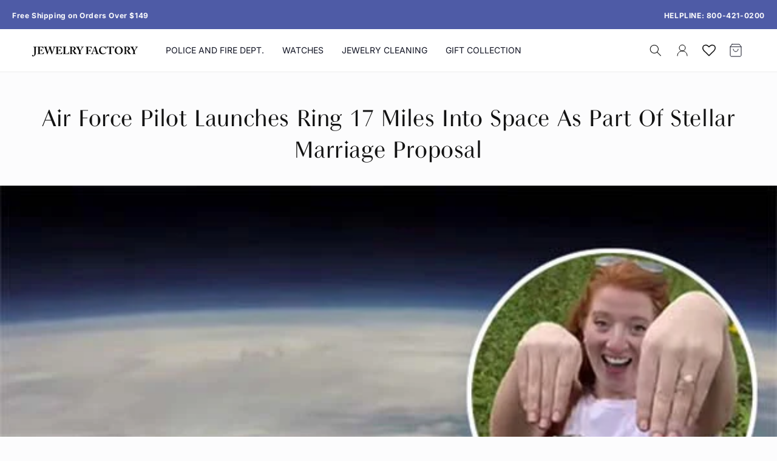

--- FILE ---
content_type: text/html; charset=utf-8
request_url: https://jewelryfactory.com/blogs/blog/air-force-pilot-launches-ring-17-miles-into-space-as-part-of-stellar-marriage-proposal
body_size: 55090
content:
<!doctype html>
<html class="no-js" lang="en">
  <head>
    
    <meta charset="utf-8"><script type="application/ld+json">
{
  "@context": "https://schema.org",
  "@type": "JewelryStore",
  "@id": "https://jewelryfactory.com/#jewelrystore",
  "name": "Jewelry Factory",
  "url": "https://jewelryfactory.com/",
  "aggregateRating": {
    "@type": "AggregateRating",
    "ratingValue": "4.8",
    "reviewCount": "19"
  }
}
</script>

    <meta http-equiv="X-UA-Compatible" content="IE=edge">
    <meta name="viewport" content="width=device-width,initial-scale=1">
    <meta name="theme-color" content="">
    <meta name="facebook-domain-verification" content="kyev6lwvopx8nczp3nex0cvqa9r7kk">
    <link rel="canonical" href="https://jewelryfactory.com/blogs/blog/air-force-pilot-launches-ring-17-miles-into-space-as-part-of-stellar-marriage-proposal"><link rel="icon" type="image/png" href="//jewelryfactory.com/cdn/shop/files/favicon.svg?crop=center&height=32&v=1731416316&width=32"><link rel="preconnect" href="https://fonts.shopifycdn.com" crossorigin><title>
      Air Force Pilot Launches Ring 17 Miles Into Space as Part of Stellar M
 &ndash; Jewelry Factory</title>

    
      <meta name="description" content="A U.S. Air Force pilot attached an engagement ring to a weather balloon and sent it 17 miles into space as part of a spectacular surprise marriage proposal that included a wild hunt to retrieve the precious payload after it plummeted back to earth. Stuart Shippee, a B-2 Spirit Stealth Bomber pilot from the 393rd Bomb S">
    

    

<meta property="og:site_name" content="Jewelry Factory">
<meta property="og:url" content="https://jewelryfactory.com/blogs/blog/air-force-pilot-launches-ring-17-miles-into-space-as-part-of-stellar-marriage-proposal">
<meta property="og:title" content="Air Force Pilot Launches Ring 17 Miles Into Space as Part of Stellar M">
<meta property="og:type" content="article">
<meta property="og:description" content="A U.S. Air Force pilot attached an engagement ring to a weather balloon and sent it 17 miles into space as part of a spectacular surprise marriage proposal that included a wild hunt to retrieve the precious payload after it plummeted back to earth. Stuart Shippee, a B-2 Spirit Stealth Bomber pilot from the 393rd Bomb S"><meta property="og:image" content="http://jewelryfactory.com/cdn/shop/articles/spaceforface_75accbad-8c89-471d-82c1-32b196aff0a9.jpg?v=1751386780">
  <meta property="og:image:secure_url" content="https://jewelryfactory.com/cdn/shop/articles/spaceforface_75accbad-8c89-471d-82c1-32b196aff0a9.jpg?v=1751386780">
  <meta property="og:image:width" content="600">
  <meta property="og:image:height" content="403"><meta name="twitter:card" content="summary_large_image">
<meta name="twitter:title" content="Air Force Pilot Launches Ring 17 Miles Into Space as Part of Stellar M">
<meta name="twitter:description" content="A U.S. Air Force pilot attached an engagement ring to a weather balloon and sent it 17 miles into space as part of a spectacular surprise marriage proposal that included a wild hunt to retrieve the precious payload after it plummeted back to earth. Stuart Shippee, a B-2 Spirit Stealth Bomber pilot from the 393rd Bomb S">


    <script src="//jewelryfactory.com/cdn/shop/t/1/assets/constants.js?v=58251544750838685771710427129" defer="defer"></script>
    <script src="//jewelryfactory.com/cdn/shop/t/1/assets/pubsub.js?v=158357773527763999511710427137" defer="defer"></script>
    <script src="//jewelryfactory.com/cdn/shop/t/1/assets/global.js?v=37284204640041572741710427131" defer="defer"></script><script src="//jewelryfactory.com/cdn/shop/t/1/assets/animations.js?v=88693664871331136111710427113" defer="defer"></script><script>window.performance && window.performance.mark && window.performance.mark('shopify.content_for_header.start');</script><meta name="google-site-verification" content="Hdy22x9e_UZB1IjnWwAJvA45rrN8AauTpi8O2giK8kg">
<meta name="facebook-domain-verification" content="xenitrlz1uo0uu3b1vu8xvrzd7l55k">
<meta id="shopify-digital-wallet" name="shopify-digital-wallet" content="/63710822550/digital_wallets/dialog">
<meta name="shopify-checkout-api-token" content="049b8832063f6d328c16b2b17a5020bc">
<meta id="in-context-paypal-metadata" data-shop-id="63710822550" data-venmo-supported="false" data-environment="production" data-locale="en_US" data-paypal-v4="true" data-currency="USD">
<link rel="alternate" type="application/atom+xml" title="Feed" href="/blogs/blog.atom" />
<script async="async" src="/checkouts/internal/preloads.js?locale=en-US"></script>
<link rel="preconnect" href="https://shop.app" crossorigin="anonymous">
<script async="async" src="https://shop.app/checkouts/internal/preloads.js?locale=en-US&shop_id=63710822550" crossorigin="anonymous"></script>
<script id="apple-pay-shop-capabilities" type="application/json">{"shopId":63710822550,"countryCode":"US","currencyCode":"USD","merchantCapabilities":["supports3DS"],"merchantId":"gid:\/\/shopify\/Shop\/63710822550","merchantName":"Jewelry Factory","requiredBillingContactFields":["postalAddress","email","phone"],"requiredShippingContactFields":["postalAddress","email","phone"],"shippingType":"shipping","supportedNetworks":["visa","masterCard","amex","discover","elo","jcb"],"total":{"type":"pending","label":"Jewelry Factory","amount":"1.00"},"shopifyPaymentsEnabled":true,"supportsSubscriptions":true}</script>
<script id="shopify-features" type="application/json">{"accessToken":"049b8832063f6d328c16b2b17a5020bc","betas":["rich-media-storefront-analytics"],"domain":"jewelryfactory.com","predictiveSearch":true,"shopId":63710822550,"locale":"en"}</script>
<script>var Shopify = Shopify || {};
Shopify.shop = "jewelryfactory-com.myshopify.com";
Shopify.locale = "en";
Shopify.currency = {"active":"USD","rate":"1.0"};
Shopify.country = "US";
Shopify.theme = {"name":"Dawn","id":135159677078,"schema_name":"Dawn","schema_version":"13.0.1","theme_store_id":887,"role":"main"};
Shopify.theme.handle = "null";
Shopify.theme.style = {"id":null,"handle":null};
Shopify.cdnHost = "jewelryfactory.com/cdn";
Shopify.routes = Shopify.routes || {};
Shopify.routes.root = "/";</script>
<script type="module">!function(o){(o.Shopify=o.Shopify||{}).modules=!0}(window);</script>
<script>!function(o){function n(){var o=[];function n(){o.push(Array.prototype.slice.apply(arguments))}return n.q=o,n}var t=o.Shopify=o.Shopify||{};t.loadFeatures=n(),t.autoloadFeatures=n()}(window);</script>
<script>
  window.ShopifyPay = window.ShopifyPay || {};
  window.ShopifyPay.apiHost = "shop.app\/pay";
  window.ShopifyPay.redirectState = null;
</script>
<script id="shop-js-analytics" type="application/json">{"pageType":"article"}</script>
<script defer="defer" async type="module" src="//jewelryfactory.com/cdn/shopifycloud/shop-js/modules/v2/client.init-shop-cart-sync_BN7fPSNr.en.esm.js"></script>
<script defer="defer" async type="module" src="//jewelryfactory.com/cdn/shopifycloud/shop-js/modules/v2/chunk.common_Cbph3Kss.esm.js"></script>
<script defer="defer" async type="module" src="//jewelryfactory.com/cdn/shopifycloud/shop-js/modules/v2/chunk.modal_DKumMAJ1.esm.js"></script>
<script type="module">
  await import("//jewelryfactory.com/cdn/shopifycloud/shop-js/modules/v2/client.init-shop-cart-sync_BN7fPSNr.en.esm.js");
await import("//jewelryfactory.com/cdn/shopifycloud/shop-js/modules/v2/chunk.common_Cbph3Kss.esm.js");
await import("//jewelryfactory.com/cdn/shopifycloud/shop-js/modules/v2/chunk.modal_DKumMAJ1.esm.js");

  window.Shopify.SignInWithShop?.initShopCartSync?.({"fedCMEnabled":true,"windoidEnabled":true});

</script>
<script>
  window.Shopify = window.Shopify || {};
  if (!window.Shopify.featureAssets) window.Shopify.featureAssets = {};
  window.Shopify.featureAssets['shop-js'] = {"shop-cart-sync":["modules/v2/client.shop-cart-sync_CJVUk8Jm.en.esm.js","modules/v2/chunk.common_Cbph3Kss.esm.js","modules/v2/chunk.modal_DKumMAJ1.esm.js"],"init-fed-cm":["modules/v2/client.init-fed-cm_7Fvt41F4.en.esm.js","modules/v2/chunk.common_Cbph3Kss.esm.js","modules/v2/chunk.modal_DKumMAJ1.esm.js"],"init-shop-email-lookup-coordinator":["modules/v2/client.init-shop-email-lookup-coordinator_Cc088_bR.en.esm.js","modules/v2/chunk.common_Cbph3Kss.esm.js","modules/v2/chunk.modal_DKumMAJ1.esm.js"],"init-windoid":["modules/v2/client.init-windoid_hPopwJRj.en.esm.js","modules/v2/chunk.common_Cbph3Kss.esm.js","modules/v2/chunk.modal_DKumMAJ1.esm.js"],"shop-button":["modules/v2/client.shop-button_B0jaPSNF.en.esm.js","modules/v2/chunk.common_Cbph3Kss.esm.js","modules/v2/chunk.modal_DKumMAJ1.esm.js"],"shop-cash-offers":["modules/v2/client.shop-cash-offers_DPIskqss.en.esm.js","modules/v2/chunk.common_Cbph3Kss.esm.js","modules/v2/chunk.modal_DKumMAJ1.esm.js"],"shop-toast-manager":["modules/v2/client.shop-toast-manager_CK7RT69O.en.esm.js","modules/v2/chunk.common_Cbph3Kss.esm.js","modules/v2/chunk.modal_DKumMAJ1.esm.js"],"init-shop-cart-sync":["modules/v2/client.init-shop-cart-sync_BN7fPSNr.en.esm.js","modules/v2/chunk.common_Cbph3Kss.esm.js","modules/v2/chunk.modal_DKumMAJ1.esm.js"],"init-customer-accounts-sign-up":["modules/v2/client.init-customer-accounts-sign-up_CfPf4CXf.en.esm.js","modules/v2/client.shop-login-button_DeIztwXF.en.esm.js","modules/v2/chunk.common_Cbph3Kss.esm.js","modules/v2/chunk.modal_DKumMAJ1.esm.js"],"pay-button":["modules/v2/client.pay-button_CgIwFSYN.en.esm.js","modules/v2/chunk.common_Cbph3Kss.esm.js","modules/v2/chunk.modal_DKumMAJ1.esm.js"],"init-customer-accounts":["modules/v2/client.init-customer-accounts_DQ3x16JI.en.esm.js","modules/v2/client.shop-login-button_DeIztwXF.en.esm.js","modules/v2/chunk.common_Cbph3Kss.esm.js","modules/v2/chunk.modal_DKumMAJ1.esm.js"],"avatar":["modules/v2/client.avatar_BTnouDA3.en.esm.js"],"init-shop-for-new-customer-accounts":["modules/v2/client.init-shop-for-new-customer-accounts_CsZy_esa.en.esm.js","modules/v2/client.shop-login-button_DeIztwXF.en.esm.js","modules/v2/chunk.common_Cbph3Kss.esm.js","modules/v2/chunk.modal_DKumMAJ1.esm.js"],"shop-follow-button":["modules/v2/client.shop-follow-button_BRMJjgGd.en.esm.js","modules/v2/chunk.common_Cbph3Kss.esm.js","modules/v2/chunk.modal_DKumMAJ1.esm.js"],"checkout-modal":["modules/v2/client.checkout-modal_B9Drz_yf.en.esm.js","modules/v2/chunk.common_Cbph3Kss.esm.js","modules/v2/chunk.modal_DKumMAJ1.esm.js"],"shop-login-button":["modules/v2/client.shop-login-button_DeIztwXF.en.esm.js","modules/v2/chunk.common_Cbph3Kss.esm.js","modules/v2/chunk.modal_DKumMAJ1.esm.js"],"lead-capture":["modules/v2/client.lead-capture_DXYzFM3R.en.esm.js","modules/v2/chunk.common_Cbph3Kss.esm.js","modules/v2/chunk.modal_DKumMAJ1.esm.js"],"shop-login":["modules/v2/client.shop-login_CA5pJqmO.en.esm.js","modules/v2/chunk.common_Cbph3Kss.esm.js","modules/v2/chunk.modal_DKumMAJ1.esm.js"],"payment-terms":["modules/v2/client.payment-terms_BxzfvcZJ.en.esm.js","modules/v2/chunk.common_Cbph3Kss.esm.js","modules/v2/chunk.modal_DKumMAJ1.esm.js"]};
</script>
<script>(function() {
  var isLoaded = false;
  function asyncLoad() {
    if (isLoaded) return;
    isLoaded = true;
    var urls = ["https:\/\/d3f0kqa8h3si01.cloudfront.net\/scripts\/jewelryfactory-com.20240527211843.scripttag.js?shop=jewelryfactory-com.myshopify.com","https:\/\/cdn.shopify.com\/s\/files\/1\/0637\/1082\/2550\/t\/1\/assets\/rev_63710822550.js?v=1725100456\u0026shop=jewelryfactory-com.myshopify.com","https:\/\/omnisnippet1.com\/platforms\/shopify.js?source=scriptTag\u0026v=2025-05-22T16\u0026shop=jewelryfactory-com.myshopify.com","https:\/\/wholesale.good-apps.co\/storage\/js\/goodpa_wholesale-jewelryfactory-com.myshopify.com.js?ver=28\u0026shop=jewelryfactory-com.myshopify.com"];
    for (var i = 0; i < urls.length; i++) {
      var s = document.createElement('script');
      s.type = 'text/javascript';
      s.async = true;
      s.src = urls[i];
      var x = document.getElementsByTagName('script')[0];
      x.parentNode.insertBefore(s, x);
    }
  };
  if(window.attachEvent) {
    window.attachEvent('onload', asyncLoad);
  } else {
    window.addEventListener('load', asyncLoad, false);
  }
})();</script>
<script id="__st">var __st={"a":63710822550,"offset":-18000,"reqid":"5f917c31-7134-4c9b-9a0b-672a148dad92-1769741925","pageurl":"jewelryfactory.com\/blogs\/blog\/air-force-pilot-launches-ring-17-miles-into-space-as-part-of-stellar-marriage-proposal","s":"articles-562624331926","u":"670faf9440ed","p":"article","rtyp":"article","rid":562624331926};</script>
<script>window.ShopifyPaypalV4VisibilityTracking = true;</script>
<script id="form-persister">!function(){'use strict';const t='contact',e='new_comment',n=[[t,t],['blogs',e],['comments',e],[t,'customer']],o='password',r='form_key',c=['recaptcha-v3-token','g-recaptcha-response','h-captcha-response',o],s=()=>{try{return window.sessionStorage}catch{return}},i='__shopify_v',u=t=>t.elements[r],a=function(){const t=[...n].map((([t,e])=>`form[action*='/${t}']:not([data-nocaptcha='true']) input[name='form_type'][value='${e}']`)).join(',');var e;return e=t,()=>e?[...document.querySelectorAll(e)].map((t=>t.form)):[]}();function m(t){const e=u(t);a().includes(t)&&(!e||!e.value)&&function(t){try{if(!s())return;!function(t){const e=s();if(!e)return;const n=u(t);if(!n)return;const o=n.value;o&&e.removeItem(o)}(t);const e=Array.from(Array(32),(()=>Math.random().toString(36)[2])).join('');!function(t,e){u(t)||t.append(Object.assign(document.createElement('input'),{type:'hidden',name:r})),t.elements[r].value=e}(t,e),function(t,e){const n=s();if(!n)return;const r=[...t.querySelectorAll(`input[type='${o}']`)].map((({name:t})=>t)),u=[...c,...r],a={};for(const[o,c]of new FormData(t).entries())u.includes(o)||(a[o]=c);n.setItem(e,JSON.stringify({[i]:1,action:t.action,data:a}))}(t,e)}catch(e){console.error('failed to persist form',e)}}(t)}const f=t=>{if('true'===t.dataset.persistBound)return;const e=function(t,e){const n=function(t){return'function'==typeof t.submit?t.submit:HTMLFormElement.prototype.submit}(t).bind(t);return function(){let t;return()=>{t||(t=!0,(()=>{try{e(),n()}catch(t){(t=>{console.error('form submit failed',t)})(t)}})(),setTimeout((()=>t=!1),250))}}()}(t,(()=>{m(t)}));!function(t,e){if('function'==typeof t.submit&&'function'==typeof e)try{t.submit=e}catch{}}(t,e),t.addEventListener('submit',(t=>{t.preventDefault(),e()})),t.dataset.persistBound='true'};!function(){function t(t){const e=(t=>{const e=t.target;return e instanceof HTMLFormElement?e:e&&e.form})(t);e&&m(e)}document.addEventListener('submit',t),document.addEventListener('DOMContentLoaded',(()=>{const e=a();for(const t of e)f(t);var n;n=document.body,new window.MutationObserver((t=>{for(const e of t)if('childList'===e.type&&e.addedNodes.length)for(const t of e.addedNodes)1===t.nodeType&&'FORM'===t.tagName&&a().includes(t)&&f(t)})).observe(n,{childList:!0,subtree:!0,attributes:!1}),document.removeEventListener('submit',t)}))}()}();</script>
<script integrity="sha256-4kQ18oKyAcykRKYeNunJcIwy7WH5gtpwJnB7kiuLZ1E=" data-source-attribution="shopify.loadfeatures" defer="defer" src="//jewelryfactory.com/cdn/shopifycloud/storefront/assets/storefront/load_feature-a0a9edcb.js" crossorigin="anonymous"></script>
<script crossorigin="anonymous" defer="defer" src="//jewelryfactory.com/cdn/shopifycloud/storefront/assets/shopify_pay/storefront-65b4c6d7.js?v=20250812"></script>
<script data-source-attribution="shopify.dynamic_checkout.dynamic.init">var Shopify=Shopify||{};Shopify.PaymentButton=Shopify.PaymentButton||{isStorefrontPortableWallets:!0,init:function(){window.Shopify.PaymentButton.init=function(){};var t=document.createElement("script");t.src="https://jewelryfactory.com/cdn/shopifycloud/portable-wallets/latest/portable-wallets.en.js",t.type="module",document.head.appendChild(t)}};
</script>
<script data-source-attribution="shopify.dynamic_checkout.buyer_consent">
  function portableWalletsHideBuyerConsent(e){var t=document.getElementById("shopify-buyer-consent"),n=document.getElementById("shopify-subscription-policy-button");t&&n&&(t.classList.add("hidden"),t.setAttribute("aria-hidden","true"),n.removeEventListener("click",e))}function portableWalletsShowBuyerConsent(e){var t=document.getElementById("shopify-buyer-consent"),n=document.getElementById("shopify-subscription-policy-button");t&&n&&(t.classList.remove("hidden"),t.removeAttribute("aria-hidden"),n.addEventListener("click",e))}window.Shopify?.PaymentButton&&(window.Shopify.PaymentButton.hideBuyerConsent=portableWalletsHideBuyerConsent,window.Shopify.PaymentButton.showBuyerConsent=portableWalletsShowBuyerConsent);
</script>
<script data-source-attribution="shopify.dynamic_checkout.cart.bootstrap">document.addEventListener("DOMContentLoaded",(function(){function t(){return document.querySelector("shopify-accelerated-checkout-cart, shopify-accelerated-checkout")}if(t())Shopify.PaymentButton.init();else{new MutationObserver((function(e,n){t()&&(Shopify.PaymentButton.init(),n.disconnect())})).observe(document.body,{childList:!0,subtree:!0})}}));
</script>
<link id="shopify-accelerated-checkout-styles" rel="stylesheet" media="screen" href="https://jewelryfactory.com/cdn/shopifycloud/portable-wallets/latest/accelerated-checkout-backwards-compat.css" crossorigin="anonymous">
<style id="shopify-accelerated-checkout-cart">
        #shopify-buyer-consent {
  margin-top: 1em;
  display: inline-block;
  width: 100%;
}

#shopify-buyer-consent.hidden {
  display: none;
}

#shopify-subscription-policy-button {
  background: none;
  border: none;
  padding: 0;
  text-decoration: underline;
  font-size: inherit;
  cursor: pointer;
}

#shopify-subscription-policy-button::before {
  box-shadow: none;
}

      </style>
<link rel="stylesheet" media="screen" href="//jewelryfactory.com/cdn/shop/t/1/compiled_assets/styles.css?v=7823">
<script id="sections-script" data-sections="top-bar-announcement,header" defer="defer" src="//jewelryfactory.com/cdn/shop/t/1/compiled_assets/scripts.js?v=7823"></script>
<script>window.performance && window.performance.mark && window.performance.mark('shopify.content_for_header.end');</script>


    <style data-shopify>
      @font-face {
  font-family: Inter;
  font-weight: 400;
  font-style: normal;
  font-display: swap;
  src: url("//jewelryfactory.com/cdn/fonts/inter/inter_n4.b2a3f24c19b4de56e8871f609e73ca7f6d2e2bb9.woff2") format("woff2"),
       url("//jewelryfactory.com/cdn/fonts/inter/inter_n4.af8052d517e0c9ffac7b814872cecc27ae1fa132.woff") format("woff");
}

      @font-face {
  font-family: Inter;
  font-weight: 700;
  font-style: normal;
  font-display: swap;
  src: url("//jewelryfactory.com/cdn/fonts/inter/inter_n7.02711e6b374660cfc7915d1afc1c204e633421e4.woff2") format("woff2"),
       url("//jewelryfactory.com/cdn/fonts/inter/inter_n7.6dab87426f6b8813070abd79972ceaf2f8d3b012.woff") format("woff");
}

      @font-face {
  font-family: Inter;
  font-weight: 400;
  font-style: italic;
  font-display: swap;
  src: url("//jewelryfactory.com/cdn/fonts/inter/inter_i4.feae1981dda792ab80d117249d9c7e0f1017e5b3.woff2") format("woff2"),
       url("//jewelryfactory.com/cdn/fonts/inter/inter_i4.62773b7113d5e5f02c71486623cf828884c85c6e.woff") format("woff");
}

      @font-face {
  font-family: Inter;
  font-weight: 700;
  font-style: italic;
  font-display: swap;
  src: url("//jewelryfactory.com/cdn/fonts/inter/inter_i7.b377bcd4cc0f160622a22d638ae7e2cd9b86ea4c.woff2") format("woff2"),
       url("//jewelryfactory.com/cdn/fonts/inter/inter_i7.7c69a6a34e3bb44fcf6f975857e13b9a9b25beb4.woff") format("woff");
}

      @font-face {
  font-family: Arsenal;
  font-weight: 400;
  font-style: normal;
  font-display: swap;
  src: url("//jewelryfactory.com/cdn/fonts/arsenal/arsenal_n4.51305299cd12b61bc0400367405b80442269043d.woff2") format("woff2"),
       url("//jewelryfactory.com/cdn/fonts/arsenal/arsenal_n4.93261dd112afca16489c9f1c0d423ccd8a12c0a3.woff") format("woff");
}


      
        :root,
        .color-scheme-1 {
          --color-background: 255,255,255;
        
          --gradient-background: #ffffff;
        

        

        --color-foreground: 18,18,18;
        --color-background-contrast: 191,191,191;
        --color-shadow: 18,18,18;
        --color-button: 18,18,18;
        --color-button-text: 255,255,255;
        --color-secondary-button: 255,255,255;
        --color-secondary-button-text: 18,18,18;
        --color-link: 18,18,18;
        --color-badge-foreground: 18,18,18;
        --color-badge-background: 255,255,255;
        --color-badge-border: 18,18,18;
        --payment-terms-background-color: rgb(255 255 255);
      }
      
        
        .color-scheme-2 {
          --color-background: 243,243,243;
        
          --gradient-background: #f3f3f3;
        

        

        --color-foreground: 18,18,18;
        --color-background-contrast: 179,179,179;
        --color-shadow: 18,18,18;
        --color-button: 18,18,18;
        --color-button-text: 243,243,243;
        --color-secondary-button: 243,243,243;
        --color-secondary-button-text: 18,18,18;
        --color-link: 18,18,18;
        --color-badge-foreground: 18,18,18;
        --color-badge-background: 243,243,243;
        --color-badge-border: 18,18,18;
        --payment-terms-background-color: rgb(243 243 243);
      }
      
        
        .color-scheme-3 {
          --color-background: 36,40,51;
        
          --gradient-background: #242833;
        

        

        --color-foreground: 255,255,255;
        --color-background-contrast: 47,52,66;
        --color-shadow: 18,18,18;
        --color-button: 255,255,255;
        --color-button-text: 0,0,0;
        --color-secondary-button: 36,40,51;
        --color-secondary-button-text: 255,255,255;
        --color-link: 255,255,255;
        --color-badge-foreground: 255,255,255;
        --color-badge-background: 36,40,51;
        --color-badge-border: 255,255,255;
        --payment-terms-background-color: rgb(36 40 51);
      }
      
        
        .color-scheme-4 {
          --color-background: 18,18,18;
        
          --gradient-background: #121212;
        

        

        --color-foreground: 255,255,255;
        --color-background-contrast: 146,146,146;
        --color-shadow: 18,18,18;
        --color-button: 255,255,255;
        --color-button-text: 18,18,18;
        --color-secondary-button: 18,18,18;
        --color-secondary-button-text: 255,255,255;
        --color-link: 255,255,255;
        --color-badge-foreground: 255,255,255;
        --color-badge-background: 18,18,18;
        --color-badge-border: 255,255,255;
        --payment-terms-background-color: rgb(18 18 18);
      }
      
        
        .color-scheme-5 {
          --color-background: 213,217,235;
        
          --gradient-background: #d5d9eb;
        

        

        --color-foreground: 255,255,255;
        --color-background-contrast: 127,139,194;
        --color-shadow: 18,18,18;
        --color-button: 255,255,255;
        --color-button-text: 78,91,166;
        --color-secondary-button: 213,217,235;
        --color-secondary-button-text: 255,255,255;
        --color-link: 255,255,255;
        --color-badge-foreground: 255,255,255;
        --color-badge-background: 213,217,235;
        --color-badge-border: 255,255,255;
        --payment-terms-background-color: rgb(213 217 235);
      }
      
        
        .color-scheme-c0864d53-29d5-4b82-b42f-ccf4f7f1f62f {
          --color-background: 36,40,51;
        
          --gradient-background: #242833;
        

        

        --color-foreground: 255,255,255;
        --color-background-contrast: 47,52,66;
        --color-shadow: 78,91,166;
        --color-button: 54,63,114;
        --color-button-text: 54,63,114;
        --color-secondary-button: 36,40,51;
        --color-secondary-button-text: 54,63,114;
        --color-link: 54,63,114;
        --color-badge-foreground: 255,255,255;
        --color-badge-background: 36,40,51;
        --color-badge-border: 255,255,255;
        --payment-terms-background-color: rgb(36 40 51);
      }
      

      body, .color-scheme-1, .color-scheme-2, .color-scheme-3, .color-scheme-4, .color-scheme-5, .color-scheme-c0864d53-29d5-4b82-b42f-ccf4f7f1f62f {
        color: rgba(var(--color-foreground), 0.75);
        background-color: rgb(var(--color-background));
      }

      :root {
        --font-body-family: Inter, sans-serif;
        --font-body-style: normal;
        --font-body-weight: 400;
        --font-body-weight-bold: 700;

        --font-heading-family: Arsenal, sans-serif;
        --font-heading-style: normal;
        --font-heading-weight: 400;

        --font-body-scale: 1.0;
        --font-heading-scale: 1.0;

        --media-padding: px;
        --media-border-opacity: 0.05;
        --media-border-width: 1px;
        --media-radius: 0px;
        --media-shadow-opacity: 0.0;
        --media-shadow-horizontal-offset: 0px;
        --media-shadow-vertical-offset: 4px;
        --media-shadow-blur-radius: 5px;
        --media-shadow-visible: 0;

        --page-width: 160rem;
        --page-width-margin: 0rem;

        --product-card-image-padding: 0.0rem;
        --product-card-corner-radius: 0.0rem;
        --product-card-text-alignment: left;
        --product-card-border-width: 0.0rem;
        --product-card-border-opacity: 0.1;
        --product-card-shadow-opacity: 0.0;
        --product-card-shadow-visible: 0;
        --product-card-shadow-horizontal-offset: 0.0rem;
        --product-card-shadow-vertical-offset: 0.4rem;
        --product-card-shadow-blur-radius: 0.5rem;

        --collection-card-image-padding: 0.0rem;
        --collection-card-corner-radius: 0.0rem;
        --collection-card-text-alignment: left;
        --collection-card-border-width: 0.0rem;
        --collection-card-border-opacity: 0.1;
        --collection-card-shadow-opacity: 0.0;
        --collection-card-shadow-visible: 0;
        --collection-card-shadow-horizontal-offset: 0.0rem;
        --collection-card-shadow-vertical-offset: 0.4rem;
        --collection-card-shadow-blur-radius: 0.5rem;

        --blog-card-image-padding: 0.0rem;
        --blog-card-corner-radius: 0.0rem;
        --blog-card-text-alignment: left;
        --blog-card-border-width: 0.0rem;
        --blog-card-border-opacity: 0.1;
        --blog-card-shadow-opacity: 0.0;
        --blog-card-shadow-visible: 0;
        --blog-card-shadow-horizontal-offset: 0.0rem;
        --blog-card-shadow-vertical-offset: 0.4rem;
        --blog-card-shadow-blur-radius: 0.5rem;

        --badge-corner-radius: 0.0rem;

        --popup-border-width: 1px;
        --popup-border-opacity: 0.1;
        --popup-corner-radius: 0px;
        --popup-shadow-opacity: 0.05;
        --popup-shadow-horizontal-offset: 0px;
        --popup-shadow-vertical-offset: 4px;
        --popup-shadow-blur-radius: 5px;

        --drawer-border-width: 1px;
        --drawer-border-opacity: 0.1;
        --drawer-shadow-opacity: 0.0;
        --drawer-shadow-horizontal-offset: 0px;
        --drawer-shadow-vertical-offset: 4px;
        --drawer-shadow-blur-radius: 5px;

        --spacing-sections-desktop: 0px;
        --spacing-sections-mobile: 0px;

        --grid-desktop-vertical-spacing: 8px;
        --grid-desktop-horizontal-spacing: 8px;
        --grid-mobile-vertical-spacing: 4px;
        --grid-mobile-horizontal-spacing: 4px;

        --text-boxes-border-opacity: 0.1;
        --text-boxes-border-width: 0px;
        --text-boxes-radius: 0px;
        --text-boxes-shadow-opacity: 0.0;
        --text-boxes-shadow-visible: 0;
        --text-boxes-shadow-horizontal-offset: 0px;
        --text-boxes-shadow-vertical-offset: 4px;
        --text-boxes-shadow-blur-radius: 5px;

        --buttons-radius: 0px;
        --buttons-radius-outset: 0px;
        --buttons-border-width: 1px;
        --buttons-border-opacity: 1.0;
        --buttons-shadow-opacity: 0.0;
        --buttons-shadow-visible: 0;
        --buttons-shadow-horizontal-offset: 0px;
        --buttons-shadow-vertical-offset: 4px;
        --buttons-shadow-blur-radius: 5px;
        --buttons-border-offset: 0px;

        --inputs-radius: 0px;
        --inputs-border-width: 1px;
        --inputs-border-opacity: 0.55;
        --inputs-shadow-opacity: 0.0;
        --inputs-shadow-horizontal-offset: 0px;
        --inputs-margin-offset: 0px;
        --inputs-shadow-vertical-offset: 4px;
        --inputs-shadow-blur-radius: 5px;
        --inputs-radius-outset: 0px;

        --variant-pills-radius: 40px;
        --variant-pills-border-width: 1px;
        --variant-pills-border-opacity: 0.55;
        --variant-pills-shadow-opacity: 0.0;
        --variant-pills-shadow-horizontal-offset: 0px;
        --variant-pills-shadow-vertical-offset: 4px;
        --variant-pills-shadow-blur-radius: 5px;
      }

      *,
      *::before,
      *::after {
        box-sizing: inherit;
      }

      html {
        box-sizing: border-box;
        font-size: calc(var(--font-body-scale) * 62.5%);
        height: 100%;
      }

      body {
        display: grid;
        grid-template-rows: auto auto 1fr auto;
        grid-template-columns: 100%;
        min-height: 100%;
        margin: 0;
        font-size: 1.5rem;
        letter-spacing: 0.06rem;
        line-height: calc(1 + 0.8 / var(--font-body-scale));
        font-family: var(--font-body-family);
        font-style: var(--font-body-style);
        font-weight: var(--font-body-weight);
      }

      @media screen and (min-width: 750px) {
        body {
          font-size: 1.6rem;
        }
      }
    </style>

    <link href="//jewelryfactory.com/cdn/shop/t/1/assets/base.css?v=93405971894151239851710427113" rel="stylesheet" type="text/css" media="all" />
<link rel="preload" as="font" href="//jewelryfactory.com/cdn/fonts/inter/inter_n4.b2a3f24c19b4de56e8871f609e73ca7f6d2e2bb9.woff2" type="font/woff2" crossorigin><link rel="preload" as="font" href="//jewelryfactory.com/cdn/fonts/arsenal/arsenal_n4.51305299cd12b61bc0400367405b80442269043d.woff2" type="font/woff2" crossorigin><link href="//jewelryfactory.com/cdn/shop/t/1/assets/component-localization-form.css?v=124545717069420038221710427122" rel="stylesheet" type="text/css" media="all" />
      <script src="//jewelryfactory.com/cdn/shop/t/1/assets/localization-form.js?v=169565320306168926741710427132" defer="defer"></script><link
        rel="stylesheet"
        href="//jewelryfactory.com/cdn/shop/t/1/assets/component-predictive-search.css?v=118923337488134913561710427125"
        media="print"
        onload="this.media='all'"
      ><script>
      document.documentElement.className = document.documentElement.className.replace('no-js', 'js');
      if (Shopify.designMode) {
        document.documentElement.classList.add('shopify-design-mode');
      }
    </script>
    <link
      rel="stylesheet"
      href="//jewelryfactory.com/cdn/shop/t/1/assets/custom.css?v=160733478666677351451769097595"
      type="text/css"
    >
    <script src="//jewelryfactory.com/cdn/shop/t/1/assets/custom.js?v=100769177655154784931735826863"></script>

    <link
      rel="stylesheet"
      href="https://cdnjs.cloudflare.com/ajax/libs/animate.css/4.1.1/animate.min.css"
    >

    <link rel="stylesheet" href="//code.jquery.com/ui/1.12.1/themes/base/jquery-ui.css">
    <!-- Include jQuery and jQuery UI -->
    <script src="https://code.jquery.com/jquery-3.6.0.min.js"></script>
    <script src="https://code.jquery.com/ui/1.12.1/jquery-ui.min.js"></script>

    <meta name="google-site-verification" content="60fSIFhwbitotmgaYURRU9oVNYJ4sKVfNTa_8PLKOtA">

    
    <meta name="google-site-verification" content="Hdy22x9e_UZB1IjnWwAJvA45rrN8AauTpi8O2giK8kg">

    <!-- Google tag (gtag.js) -->
    <script async src="https://www.googletagmanager.com/gtag/js?id=AW-1025873158"></script>
    <script>
      window.dataLayer = window.dataLayer || [];
      function gtag(){dataLayer.push(arguments);}
      gtag('js', new Date());

      gtag('config', 'AW-1025873158');
    </script>
    <!-- Meta Pixel Code -->
    <script>
      !function(f,b,e,v,n,t,s)
      {if(f.fbq)return;n=f.fbq=function(){n.callMethod?
      n.callMethod.apply(n,arguments):n.queue.push(arguments)};
      if(!f._fbq)f._fbq=n;n.push=n;n.loaded=!0;n.version='2.0';
      n.queue=[];t=b.createElement(e);t.async=!0;
      t.src=v;s=b.getElementsByTagName(e)[0];
      s.parentNode.insertBefore(t,s)}(window, document,'script',
      'https://connect.facebook.net/en_US/fbevents.js');
      fbq('init', '1726047438180077');
      fbq('track', 'PageView');
    </script>
    <noscript
      ><img
        height="1"
        width="1"
        style="display:none"
        src="https://www.facebook.com/tr?id=1726047438180077&ev=PageView&noscript=1"
    ></noscript>
    <!-- End Meta Pixel Code -->

    <script type="text/javascript">
      (function(c,l,a,r,i,t,y){
          c[a]=c[a]||function(){(c[a].q=c[a].q||[]).push(arguments)};
          t=l.createElement(r);t.async=1;t.src="https://www.clarity.ms/tag/"+i;
          y=l.getElementsByTagName(r)[0];y.parentNode.insertBefore(t,y);
      })(window, document, "clarity", "script", "pjzy4wugb1");
    </script>

  <!-- BEGIN app block: shopify://apps/hulk-form-builder/blocks/app-embed/b6b8dd14-356b-4725-a4ed-77232212b3c3 --><!-- BEGIN app snippet: hulkapps-formbuilder-theme-ext --><script type="text/javascript">
  
  if (typeof window.formbuilder_customer != "object") {
        window.formbuilder_customer = {}
  }

  window.hulkFormBuilder = {
    form_data: {"form_NRvm9TQknWXY579apBsvVA":{"uuid":"NRvm9TQknWXY579apBsvVA","form_name":"Contact Us Form","form_data":{"div_back_gradient_1":"#fff","div_back_gradient_2":"#fff","back_color":"#fff","form_title":"\u003ch3 style=\"text-align: center;\"\u003e\u003cspan style=\"color:#4e5f70;\"\u003eContact Us\u003c\/span\u003e\u003c\/h3\u003e\n","form_submit":"Submit","after_submit":"hideAndmessage","after_submit_msg":"\u003cp\u003eThank you ,You\u0026nbsp; will be contacted by our team shortly!\u003c\/p\u003e\n","captcha_enable":"yes","label_style":"inlineLabels","input_border_radius":"2","back_type":"transparent","input_back_color":"#fff","input_back_color_hover":"#fff","back_shadow":"none","label_font_clr":"#333333","input_font_clr":"#333333","button_align":"fullBtn","button_clr":"#fff","button_back_clr":"#333333","button_border_radius":"2","form_width":"800px","form_border_size":"2","form_border_clr":"#c7c7c7","form_border_radius":"1","label_font_size":"14","input_font_size":"9","button_font_size":"16","form_padding":"20","input_border_color":"#ccc","input_border_color_hover":"#ccc","btn_border_clr":"#333333","btn_border_size":"1","form_name":"Contact Us Form","":"meghna@globaldigitalonline.com","form_access_message":"\u003cp\u003ePlease login to access the form\u003cbr\u003eDo not have an account? Create account\u003c\/p\u003e","captcha_honeypot":"no","label_fonts_type":"System Fonts","formElements":[{"type":"text","position":0,"label":"Name","customClass":"","halfwidth":"no","Conditions":{},"page_number":1},{"type":"email","position":1,"label":"Email","required":"yes","email_confirm":"yes","Conditions":{},"page_number":1},{"Conditions":{},"type":"phone","position":2,"label":"phone","phone_validate_field":"no","page_number":1,"required":"yes"},{"type":"textarea","position":3,"label":"Message","required":"yes","Conditions":{},"page_number":1}]},"is_spam_form":false,"shop_uuid":"o1uiQKJdEgZv0fhw_nz2Uw","shop_timezone":"America\/New_York","shop_id":105040,"shop_is_after_submit_enabled":true,"shop_shopify_plan":"Basic","shop_shopify_domain":"jewelryfactory-com.myshopify.com"}},
    shop_data: {"shop_o1uiQKJdEgZv0fhw_nz2Uw":{"shop_uuid":"o1uiQKJdEgZv0fhw_nz2Uw","shop_timezone":"America\/New_York","shop_id":105040,"shop_is_after_submit_enabled":true,"shop_shopify_plan":"Basic","shop_shopify_domain":"jewelryfactory-com.myshopify.com","shop_created_at":"2024-04-16T06:18:47.747-05:00","is_skip_metafield":false,"shop_deleted":false,"shop_disabled":false}},
    settings_data: {"shop_settings":{"shop_customise_msgs":[],"default_customise_msgs":{"is_required":"is required","thank_you":"Thank you! The form was submitted successfully.","processing":"Processing...","valid_data":"Please provide valid data","valid_email":"Provide valid email format","valid_tags":"HTML Tags are not allowed","valid_phone":"Provide valid phone number","valid_captcha":"Please provide valid captcha response","valid_url":"Provide valid URL","only_number_alloud":"Provide valid number in","number_less":"must be less than","number_more":"must be more than","image_must_less":"Image must be less than 20MB","image_number":"Images allowed","image_extension":"Invalid extension! Please provide image file","error_image_upload":"Error in image upload. Please try again.","error_file_upload":"Error in file upload. Please try again.","your_response":"Your response","error_form_submit":"Error occur.Please try again after sometime.","email_submitted":"Form with this email is already submitted","invalid_email_by_zerobounce":"The email address you entered appears to be invalid. Please check it and try again.","download_file":"Download file","card_details_invalid":"Your card details are invalid","card_details":"Card details","please_enter_card_details":"Please enter card details","card_number":"Card number","exp_mm":"Exp MM","exp_yy":"Exp YY","crd_cvc":"CVV","payment_value":"Payment amount","please_enter_payment_amount":"Please enter payment amount","address1":"Address line 1","address2":"Address line 2","city":"City","province":"Province","zipcode":"Zip code","country":"Country","blocked_domain":"This form does not accept addresses from","file_must_less":"File must be less than 20MB","file_extension":"Invalid extension! Please provide file","only_file_number_alloud":"files allowed","previous":"Previous","next":"Next","must_have_a_input":"Please enter at least one field.","please_enter_required_data":"Please enter required data","atleast_one_special_char":"Include at least one special character","atleast_one_lowercase_char":"Include at least one lowercase character","atleast_one_uppercase_char":"Include at least one uppercase character","atleast_one_number":"Include at least one number","must_have_8_chars":"Must have 8 characters long","be_between_8_and_12_chars":"Be between 8 and 12 characters long","please_select":"Please Select","phone_submitted":"Form with this phone number is already submitted","user_res_parse_error":"Error while submitting the form","valid_same_values":"values must be same","product_choice_clear_selection":"Clear Selection","picture_choice_clear_selection":"Clear Selection","remove_all_for_file_image_upload":"Remove All","invalid_file_type_for_image_upload":"You can't upload files of this type.","invalid_file_type_for_signature_upload":"You can't upload files of this type.","max_files_exceeded_for_file_upload":"You can not upload any more files.","max_files_exceeded_for_image_upload":"You can not upload any more files.","file_already_exist":"File already uploaded","max_limit_exceed":"You have added the maximum number of text fields.","cancel_upload_for_file_upload":"Cancel upload","cancel_upload_for_image_upload":"Cancel upload","cancel_upload_for_signature_upload":"Cancel upload"},"shop_blocked_domains":[]}},
    features_data: {"shop_plan_features":{"shop_plan_features":["unlimited-forms","full-design-customization","export-form-submissions","multiple-recipients-for-form-submissions","multiple-admin-notifications","enable-captcha","unlimited-file-uploads","save-submitted-form-data","set-auto-response-message","conditional-logic","form-banner","save-as-draft-facility","include-user-response-in-admin-email","disable-form-submission","file-upload"]}},
    shop: null,
    shop_id: null,
    plan_features: null,
    validateDoubleQuotes: false,
    assets: {
      extraFunctions: "https://cdn.shopify.com/extensions/019bb5ee-ec40-7527-955d-c1b8751eb060/form-builder-by-hulkapps-50/assets/extra-functions.js",
      extraStyles: "https://cdn.shopify.com/extensions/019bb5ee-ec40-7527-955d-c1b8751eb060/form-builder-by-hulkapps-50/assets/extra-styles.css",
      bootstrapStyles: "https://cdn.shopify.com/extensions/019bb5ee-ec40-7527-955d-c1b8751eb060/form-builder-by-hulkapps-50/assets/theme-app-extension-bootstrap.css"
    },
    translations: {
      htmlTagNotAllowed: "HTML Tags are not allowed",
      sqlQueryNotAllowed: "SQL Queries are not allowed",
      doubleQuoteNotAllowed: "Double quotes are not allowed",
      vorwerkHttpWwwNotAllowed: "The words \u0026#39;http\u0026#39; and \u0026#39;www\u0026#39; are not allowed. Please remove them and try again.",
      maxTextFieldsReached: "You have added the maximum number of text fields.",
      avoidNegativeWords: "Avoid negative words: Don\u0026#39;t use negative words in your contact message.",
      customDesignOnly: "This form is for custom designs requests. For general inquiries please contact our team at info@stagheaddesigns.com",
      zerobounceApiErrorMsg: "We couldn\u0026#39;t verify your email due to a technical issue. Please try again later.",
    }

  }

  

  window.FbThemeAppExtSettingsHash = {}
  
</script><!-- END app snippet --><!-- END app block --><!-- BEGIN app block: shopify://apps/wishlist-hero/blocks/app-embed/a9a5079b-59e8-47cb-b659-ecf1c60b9b72 -->


<script type="text/javascript">
  
    window.wishlisthero_buttonProdPageClasses = [];
  
  
    window.wishlisthero_cartDotClasses = [];
  
</script>
<!-- BEGIN app snippet: extraStyles -->

<style>
  .wishlisthero-floating {
    position: absolute;
    top: 5px;
    z-index: 21;
    border-radius: 100%;
    width: fit-content;
    right: 5px;
    left: auto;
    &.wlh-left-btn {
      left: 5px !important;
      right: auto !important;
    }
    &.wlh-right-btn {
      right: 5px !important;
      left: auto !important;
    }
    
  }
  @media(min-width:1300px) {
    .product-item__link.product-item__image--margins .wishlisthero-floating, {
      
        left: 50% !important;
        margin-left: -295px;
      
    }
  }
  .MuiTypography-h1,.MuiTypography-h2,.MuiTypography-h3,.MuiTypography-h4,.MuiTypography-h5,.MuiTypography-h6,.MuiButton-root,.MuiCardHeader-title a {
    font-family: ,  !important;
  }
</style>






<!-- END app snippet -->
<!-- BEGIN app snippet: renderAssets -->

  <link rel="preload" href="https://cdn.shopify.com/extensions/019badc7-12fe-783e-9dfe-907190f91114/wishlist-hero-81/assets/default.css" as="style" onload="this.onload=null;this.rel='stylesheet'">
  <noscript><link href="//cdn.shopify.com/extensions/019badc7-12fe-783e-9dfe-907190f91114/wishlist-hero-81/assets/default.css" rel="stylesheet" type="text/css" media="all" /></noscript>
  <script defer src="https://cdn.shopify.com/extensions/019badc7-12fe-783e-9dfe-907190f91114/wishlist-hero-81/assets/default.js"></script>
<!-- END app snippet -->


<script type="text/javascript">
  try{
  
    var scr_bdl_path = "https://cdn.shopify.com/extensions/019badc7-12fe-783e-9dfe-907190f91114/wishlist-hero-81/assets/bundle2.js";
    window._wh_asset_path = scr_bdl_path.substring(0,scr_bdl_path.lastIndexOf("/")) + "/";
  

  }catch(e){ console.log(e)}
  try{

  
    window.WishListHero_setting = {"ButtonColor":"#4e5ba6","IconColor":"rgba(255, 255, 255, 1)","IconType":"Heart","ThrdParty_Trans_active":false,"ButtonTextBeforeAdding":"Add to wishlist","ButtonTextAfterAdding":"ADDED TO WISHLIST","AnimationAfterAddition":"Flip and rotate","ButtonTextAddToCart":"ADD TO CART","ButtonTextOutOfStock":"OUT OF STOCK","ButtonTextAddAllToCart":"ADD ALL TO CART","ButtonTextRemoveAllToCart":"REMOVE ALL FROM WISHLIST","AddedProductNotificationText":"Product added to wishlist successfully","AddedProductToCartNotificationText":"Product added to cart successfully","ViewCartLinkText":"View Cart","SharePopup_TitleText":"Share My wishlist","SharePopup_shareBtnText":"Share wishlist","SharePopup_shareHederText":"Share on Social Networks","SharePopup_shareCopyText":"Or copy Wishlist link to share","SharePopup_shareCancelBtnText":"cancel","SharePopup_shareCopyBtnText":"copy","SharePopup_shareCopiedText":"Copied","SendEMailPopup_BtnText":"send email","SendEMailPopup_FromText":"Your Name","SendEMailPopup_ToText":"To email","SendEMailPopup_BodyText":"Note","SendEMailPopup_SendBtnText":"send","SendEMailPopup_SendNotificationText":"email sent successfully","SendEMailPopup_TitleText":"Send My Wislist via Email","AddProductMessageText":"Are you sure you want to add all items to cart ?","RemoveProductMessageText":"Are you sure you want to remove this item from your wishlist ?","RemoveAllProductMessageText":"Are you sure you want to remove all items from your wishlist ?","RemovedProductNotificationText":"Product removed from wishlist successfully","AddAllOutOfStockProductNotificationText":"There seems to have been an issue adding items to cart, please try again later","RemovePopupOkText":"ok","RemovePopup_HeaderText":"ARE YOU SURE?","ViewWishlistText":"View wishlist","EmptyWishlistText":"there are no items in this wishlist","BuyNowButtonText":"Buy Now","BuyNowButtonColor":"rgb(144, 86, 162)","BuyNowTextButtonColor":"rgb(255, 255, 255)","Wishlist_Title":"My Wishlist","WishlistHeaderTitleAlignment":"Left","WishlistProductImageSize":"Normal","PriceColor":"#4e5ba6","HeaderFontSize":"30","PriceFontSize":"18","ProductNameFontSize":"16","LaunchPointType":"header_menu","DisplayWishlistAs":"seprate_page","DisplayButtonAs":"icon_only","PopupSize":"md","ButtonUserConfirmationState":"confirmed","HideAddToCartButton":true,"NoRedirectAfterAddToCart":true,"DisableGuestCustomer":true,"LoginPopupContent":"Please login to save your wishlist across devices.","LoginPopupLoginBtnText":"Login","LoginPopupContentFontSize":"20","NotificationPopupPosition":"right","WishlistButtonTextColor":"rgba(255, 255, 255, 1)","EnableRemoveFromWishlistAfterAddButtonText":"Remove from wishlist","_id":"66069ecf2e74d5a033e700ad","EnableCollection":true,"EnableShare":true,"RemovePowerBy":false,"EnableFBPixel":false,"DisapleApp":false,"FloatPointPossition":"left","HeartStateToggle":true,"HeaderMenuItemsIndicator":true,"EnableRemoveFromWishlistAfterAdd":true,"CollectionViewAddedToWishlistIconBackgroundColor":"","CollectionViewAddedToWishlistIconColor":"rgb(144, 86, 162)","CollectionViewIconBackgroundColor":"","CollectionViewIconColor":"rgb(144, 86, 162)","IconTypeNum":"1","Shop":"jewelryfactory-com.myshopify.com","shop":"jewelryfactory-com.myshopify.com","Status":"Active","Plan":"FREE"};
    if(typeof(window.WishListHero_setting_theme_override) != "undefined"){
                                                                                window.WishListHero_setting = {
                                                                                    ...window.WishListHero_setting,
                                                                                    ...window.WishListHero_setting_theme_override
                                                                                };
                                                                            }
                                                                            // Done

  

  }catch(e){ console.error('Error loading config',e); }
</script>


  <script src="https://cdn.shopify.com/extensions/019badc7-12fe-783e-9dfe-907190f91114/wishlist-hero-81/assets/bundle2.js" defer></script>




<!-- BEGIN app snippet: TransArray -->
<script>
  window.WLH_reload_translations = function() {
    let _wlh_res = {};
    if (window.WishListHero_setting && window.WishListHero_setting['ThrdParty_Trans_active']) {

      
        

        window.WishListHero_setting["ButtonTextBeforeAdding"] = "";
        _wlh_res["ButtonTextBeforeAdding"] = "";
        

        window.WishListHero_setting["ButtonTextAfterAdding"] = "";
        _wlh_res["ButtonTextAfterAdding"] = "";
        

        window.WishListHero_setting["ButtonTextAddToCart"] = "";
        _wlh_res["ButtonTextAddToCart"] = "";
        

        window.WishListHero_setting["ButtonTextOutOfStock"] = "";
        _wlh_res["ButtonTextOutOfStock"] = "";
        

        window.WishListHero_setting["ButtonTextAddAllToCart"] = "";
        _wlh_res["ButtonTextAddAllToCart"] = "";
        

        window.WishListHero_setting["ButtonTextRemoveAllToCart"] = "";
        _wlh_res["ButtonTextRemoveAllToCart"] = "";
        

        window.WishListHero_setting["AddedProductNotificationText"] = "";
        _wlh_res["AddedProductNotificationText"] = "";
        

        window.WishListHero_setting["AddedProductToCartNotificationText"] = "";
        _wlh_res["AddedProductToCartNotificationText"] = "";
        

        window.WishListHero_setting["ViewCartLinkText"] = "";
        _wlh_res["ViewCartLinkText"] = "";
        

        window.WishListHero_setting["SharePopup_TitleText"] = "";
        _wlh_res["SharePopup_TitleText"] = "";
        

        window.WishListHero_setting["SharePopup_shareBtnText"] = "";
        _wlh_res["SharePopup_shareBtnText"] = "";
        

        window.WishListHero_setting["SharePopup_shareHederText"] = "";
        _wlh_res["SharePopup_shareHederText"] = "";
        

        window.WishListHero_setting["SharePopup_shareCopyText"] = "";
        _wlh_res["SharePopup_shareCopyText"] = "";
        

        window.WishListHero_setting["SharePopup_shareCancelBtnText"] = "";
        _wlh_res["SharePopup_shareCancelBtnText"] = "";
        

        window.WishListHero_setting["SharePopup_shareCopyBtnText"] = "";
        _wlh_res["SharePopup_shareCopyBtnText"] = "";
        

        window.WishListHero_setting["SendEMailPopup_BtnText"] = "";
        _wlh_res["SendEMailPopup_BtnText"] = "";
        

        window.WishListHero_setting["SendEMailPopup_FromText"] = "";
        _wlh_res["SendEMailPopup_FromText"] = "";
        

        window.WishListHero_setting["SendEMailPopup_ToText"] = "";
        _wlh_res["SendEMailPopup_ToText"] = "";
        

        window.WishListHero_setting["SendEMailPopup_BodyText"] = "";
        _wlh_res["SendEMailPopup_BodyText"] = "";
        

        window.WishListHero_setting["SendEMailPopup_SendBtnText"] = "";
        _wlh_res["SendEMailPopup_SendBtnText"] = "";
        

        window.WishListHero_setting["SendEMailPopup_SendNotificationText"] = "";
        _wlh_res["SendEMailPopup_SendNotificationText"] = "";
        

        window.WishListHero_setting["SendEMailPopup_TitleText"] = "";
        _wlh_res["SendEMailPopup_TitleText"] = "";
        

        window.WishListHero_setting["AddProductMessageText"] = "";
        _wlh_res["AddProductMessageText"] = "";
        

        window.WishListHero_setting["RemoveProductMessageText"] = "";
        _wlh_res["RemoveProductMessageText"] = "";
        

        window.WishListHero_setting["RemoveAllProductMessageText"] = "";
        _wlh_res["RemoveAllProductMessageText"] = "";
        

        window.WishListHero_setting["RemovedProductNotificationText"] = "";
        _wlh_res["RemovedProductNotificationText"] = "";
        

        window.WishListHero_setting["AddAllOutOfStockProductNotificationText"] = "";
        _wlh_res["AddAllOutOfStockProductNotificationText"] = "";
        

        window.WishListHero_setting["RemovePopupOkText"] = "";
        _wlh_res["RemovePopupOkText"] = "";
        

        window.WishListHero_setting["RemovePopup_HeaderText"] = "";
        _wlh_res["RemovePopup_HeaderText"] = "";
        

        window.WishListHero_setting["ViewWishlistText"] = "";
        _wlh_res["ViewWishlistText"] = "";
        

        window.WishListHero_setting["EmptyWishlistText"] = "";
        _wlh_res["EmptyWishlistText"] = "";
        

        window.WishListHero_setting["BuyNowButtonText"] = "";
        _wlh_res["BuyNowButtonText"] = "";
        

        window.WishListHero_setting["Wishlist_Title"] = "";
        _wlh_res["Wishlist_Title"] = "";
        

        window.WishListHero_setting["LoginPopupContent"] = "";
        _wlh_res["LoginPopupContent"] = "";
        

        window.WishListHero_setting["LoginPopupLoginBtnText"] = "";
        _wlh_res["LoginPopupLoginBtnText"] = "";
        

        window.WishListHero_setting["EnableRemoveFromWishlistAfterAddButtonText"] = "";
        _wlh_res["EnableRemoveFromWishlistAfterAddButtonText"] = "";
        

        window.WishListHero_setting["LowStockEmailSubject"] = "";
        _wlh_res["LowStockEmailSubject"] = "";
        

        window.WishListHero_setting["OnSaleEmailSubject"] = "";
        _wlh_res["OnSaleEmailSubject"] = "";
        

        window.WishListHero_setting["SharePopup_shareCopiedText"] = "";
        _wlh_res["SharePopup_shareCopiedText"] = "";
    }
    return _wlh_res;
  }
  window.WLH_reload_translations();
</script><!-- END app snippet -->

<!-- END app block --><!-- BEGIN app block: shopify://apps/sc-easy-redirects/blocks/app/be3f8dbd-5d43-46b4-ba43-2d65046054c2 -->
    <!-- common for all pages -->
    
    
        <script src="https://cdn.shopify.com/extensions/264f3360-3201-4ab7-9087-2c63466c86a3/sc-easy-redirects-5/assets/esc-redirect-app-live-feature.js" async></script>
    




<!-- END app block --><script src="https://cdn.shopify.com/extensions/019c08e8-a929-76a7-a6d3-7d0c3f839445/salepify-820/assets/progress-bar.script.js" type="text/javascript" defer="defer"></script>
<script src="https://cdn.shopify.com/extensions/019c08e8-a929-76a7-a6d3-7d0c3f839445/salepify-820/assets/free-gift.script.js" type="text/javascript" defer="defer"></script>
<script src="https://cdn.shopify.com/extensions/019c0320-1324-7193-b2de-bceb6786514d/product-options-625/assets/app-embed.js" type="text/javascript" defer="defer"></script>
<link href="https://cdn.shopify.com/extensions/019c0320-1324-7193-b2de-bceb6786514d/product-options-625/assets/common.css" rel="stylesheet" type="text/css" media="all">
<script src="https://cdn.shopify.com/extensions/019bb5ee-ec40-7527-955d-c1b8751eb060/form-builder-by-hulkapps-50/assets/form-builder-script.js" type="text/javascript" defer="defer"></script>
<script src="https://cdn.shopify.com/extensions/0199f01a-d883-710c-b534-1199aedb84f0/bestchat-13/assets/widget.js" type="text/javascript" defer="defer"></script>
<script src="https://cdn.shopify.com/extensions/019c08e8-a929-76a7-a6d3-7d0c3f839445/salepify-820/assets/volume-discount.script.js" type="text/javascript" defer="defer"></script>
<link href="https://cdn.shopify.com/extensions/019c02ce-c7b9-7765-9048-1452382d8c5f/volume-discounts-390/assets/style.css" rel="stylesheet" type="text/css" media="all">
<script src="https://cdn.shopify.com/extensions/019be3fb-70a1-7565-8409-0029e6d6306c/preorderfrontend-176/assets/globo.preorder.min.js" type="text/javascript" defer="defer"></script>
<script src="https://cdn.shopify.com/extensions/019c08e8-a929-76a7-a6d3-7d0c3f839445/salepify-820/assets/product-bundle.script.js" type="text/javascript" defer="defer"></script>
<script src="https://cdn.shopify.com/extensions/019af8d0-fa50-705c-b1df-b30abe3d46a9/apphero-free-gift-18/assets/ahl-gift-embed-camps.js" type="text/javascript" defer="defer"></script>
<script src="https://cdn.shopify.com/extensions/55fefd76-35ff-4656-98b5-29ebc814b57d/tydal-reviews-21/assets/rev-app-embed.js" type="text/javascript" defer="defer"></script>
<link href="https://monorail-edge.shopifysvc.com" rel="dns-prefetch">
<script>(function(){if ("sendBeacon" in navigator && "performance" in window) {try {var session_token_from_headers = performance.getEntriesByType('navigation')[0].serverTiming.find(x => x.name == '_s').description;} catch {var session_token_from_headers = undefined;}var session_cookie_matches = document.cookie.match(/_shopify_s=([^;]*)/);var session_token_from_cookie = session_cookie_matches && session_cookie_matches.length === 2 ? session_cookie_matches[1] : "";var session_token = session_token_from_headers || session_token_from_cookie || "";function handle_abandonment_event(e) {var entries = performance.getEntries().filter(function(entry) {return /monorail-edge.shopifysvc.com/.test(entry.name);});if (!window.abandonment_tracked && entries.length === 0) {window.abandonment_tracked = true;var currentMs = Date.now();var navigation_start = performance.timing.navigationStart;var payload = {shop_id: 63710822550,url: window.location.href,navigation_start,duration: currentMs - navigation_start,session_token,page_type: "article"};window.navigator.sendBeacon("https://monorail-edge.shopifysvc.com/v1/produce", JSON.stringify({schema_id: "online_store_buyer_site_abandonment/1.1",payload: payload,metadata: {event_created_at_ms: currentMs,event_sent_at_ms: currentMs}}));}}window.addEventListener('pagehide', handle_abandonment_event);}}());</script>
<script id="web-pixels-manager-setup">(function e(e,d,r,n,o){if(void 0===o&&(o={}),!Boolean(null===(a=null===(i=window.Shopify)||void 0===i?void 0:i.analytics)||void 0===a?void 0:a.replayQueue)){var i,a;window.Shopify=window.Shopify||{};var t=window.Shopify;t.analytics=t.analytics||{};var s=t.analytics;s.replayQueue=[],s.publish=function(e,d,r){return s.replayQueue.push([e,d,r]),!0};try{self.performance.mark("wpm:start")}catch(e){}var l=function(){var e={modern:/Edge?\/(1{2}[4-9]|1[2-9]\d|[2-9]\d{2}|\d{4,})\.\d+(\.\d+|)|Firefox\/(1{2}[4-9]|1[2-9]\d|[2-9]\d{2}|\d{4,})\.\d+(\.\d+|)|Chrom(ium|e)\/(9{2}|\d{3,})\.\d+(\.\d+|)|(Maci|X1{2}).+ Version\/(15\.\d+|(1[6-9]|[2-9]\d|\d{3,})\.\d+)([,.]\d+|)( \(\w+\)|)( Mobile\/\w+|) Safari\/|Chrome.+OPR\/(9{2}|\d{3,})\.\d+\.\d+|(CPU[ +]OS|iPhone[ +]OS|CPU[ +]iPhone|CPU IPhone OS|CPU iPad OS)[ +]+(15[._]\d+|(1[6-9]|[2-9]\d|\d{3,})[._]\d+)([._]\d+|)|Android:?[ /-](13[3-9]|1[4-9]\d|[2-9]\d{2}|\d{4,})(\.\d+|)(\.\d+|)|Android.+Firefox\/(13[5-9]|1[4-9]\d|[2-9]\d{2}|\d{4,})\.\d+(\.\d+|)|Android.+Chrom(ium|e)\/(13[3-9]|1[4-9]\d|[2-9]\d{2}|\d{4,})\.\d+(\.\d+|)|SamsungBrowser\/([2-9]\d|\d{3,})\.\d+/,legacy:/Edge?\/(1[6-9]|[2-9]\d|\d{3,})\.\d+(\.\d+|)|Firefox\/(5[4-9]|[6-9]\d|\d{3,})\.\d+(\.\d+|)|Chrom(ium|e)\/(5[1-9]|[6-9]\d|\d{3,})\.\d+(\.\d+|)([\d.]+$|.*Safari\/(?![\d.]+ Edge\/[\d.]+$))|(Maci|X1{2}).+ Version\/(10\.\d+|(1[1-9]|[2-9]\d|\d{3,})\.\d+)([,.]\d+|)( \(\w+\)|)( Mobile\/\w+|) Safari\/|Chrome.+OPR\/(3[89]|[4-9]\d|\d{3,})\.\d+\.\d+|(CPU[ +]OS|iPhone[ +]OS|CPU[ +]iPhone|CPU IPhone OS|CPU iPad OS)[ +]+(10[._]\d+|(1[1-9]|[2-9]\d|\d{3,})[._]\d+)([._]\d+|)|Android:?[ /-](13[3-9]|1[4-9]\d|[2-9]\d{2}|\d{4,})(\.\d+|)(\.\d+|)|Mobile Safari.+OPR\/([89]\d|\d{3,})\.\d+\.\d+|Android.+Firefox\/(13[5-9]|1[4-9]\d|[2-9]\d{2}|\d{4,})\.\d+(\.\d+|)|Android.+Chrom(ium|e)\/(13[3-9]|1[4-9]\d|[2-9]\d{2}|\d{4,})\.\d+(\.\d+|)|Android.+(UC? ?Browser|UCWEB|U3)[ /]?(15\.([5-9]|\d{2,})|(1[6-9]|[2-9]\d|\d{3,})\.\d+)\.\d+|SamsungBrowser\/(5\.\d+|([6-9]|\d{2,})\.\d+)|Android.+MQ{2}Browser\/(14(\.(9|\d{2,})|)|(1[5-9]|[2-9]\d|\d{3,})(\.\d+|))(\.\d+|)|K[Aa][Ii]OS\/(3\.\d+|([4-9]|\d{2,})\.\d+)(\.\d+|)/},d=e.modern,r=e.legacy,n=navigator.userAgent;return n.match(d)?"modern":n.match(r)?"legacy":"unknown"}(),u="modern"===l?"modern":"legacy",c=(null!=n?n:{modern:"",legacy:""})[u],f=function(e){return[e.baseUrl,"/wpm","/b",e.hashVersion,"modern"===e.buildTarget?"m":"l",".js"].join("")}({baseUrl:d,hashVersion:r,buildTarget:u}),m=function(e){var d=e.version,r=e.bundleTarget,n=e.surface,o=e.pageUrl,i=e.monorailEndpoint;return{emit:function(e){var a=e.status,t=e.errorMsg,s=(new Date).getTime(),l=JSON.stringify({metadata:{event_sent_at_ms:s},events:[{schema_id:"web_pixels_manager_load/3.1",payload:{version:d,bundle_target:r,page_url:o,status:a,surface:n,error_msg:t},metadata:{event_created_at_ms:s}}]});if(!i)return console&&console.warn&&console.warn("[Web Pixels Manager] No Monorail endpoint provided, skipping logging."),!1;try{return self.navigator.sendBeacon.bind(self.navigator)(i,l)}catch(e){}var u=new XMLHttpRequest;try{return u.open("POST",i,!0),u.setRequestHeader("Content-Type","text/plain"),u.send(l),!0}catch(e){return console&&console.warn&&console.warn("[Web Pixels Manager] Got an unhandled error while logging to Monorail."),!1}}}}({version:r,bundleTarget:l,surface:e.surface,pageUrl:self.location.href,monorailEndpoint:e.monorailEndpoint});try{o.browserTarget=l,function(e){var d=e.src,r=e.async,n=void 0===r||r,o=e.onload,i=e.onerror,a=e.sri,t=e.scriptDataAttributes,s=void 0===t?{}:t,l=document.createElement("script"),u=document.querySelector("head"),c=document.querySelector("body");if(l.async=n,l.src=d,a&&(l.integrity=a,l.crossOrigin="anonymous"),s)for(var f in s)if(Object.prototype.hasOwnProperty.call(s,f))try{l.dataset[f]=s[f]}catch(e){}if(o&&l.addEventListener("load",o),i&&l.addEventListener("error",i),u)u.appendChild(l);else{if(!c)throw new Error("Did not find a head or body element to append the script");c.appendChild(l)}}({src:f,async:!0,onload:function(){if(!function(){var e,d;return Boolean(null===(d=null===(e=window.Shopify)||void 0===e?void 0:e.analytics)||void 0===d?void 0:d.initialized)}()){var d=window.webPixelsManager.init(e)||void 0;if(d){var r=window.Shopify.analytics;r.replayQueue.forEach((function(e){var r=e[0],n=e[1],o=e[2];d.publishCustomEvent(r,n,o)})),r.replayQueue=[],r.publish=d.publishCustomEvent,r.visitor=d.visitor,r.initialized=!0}}},onerror:function(){return m.emit({status:"failed",errorMsg:"".concat(f," has failed to load")})},sri:function(e){var d=/^sha384-[A-Za-z0-9+/=]+$/;return"string"==typeof e&&d.test(e)}(c)?c:"",scriptDataAttributes:o}),m.emit({status:"loading"})}catch(e){m.emit({status:"failed",errorMsg:(null==e?void 0:e.message)||"Unknown error"})}}})({shopId: 63710822550,storefrontBaseUrl: "https://jewelryfactory.com",extensionsBaseUrl: "https://extensions.shopifycdn.com/cdn/shopifycloud/web-pixels-manager",monorailEndpoint: "https://monorail-edge.shopifysvc.com/unstable/produce_batch",surface: "storefront-renderer",enabledBetaFlags: ["2dca8a86"],webPixelsConfigList: [{"id":"949780630","configuration":"{\"apiURL\":\"https:\/\/api.omnisend.com\",\"appURL\":\"https:\/\/app.omnisend.com\",\"brandID\":\"682f5429e94489d1ed266343\",\"trackingURL\":\"https:\/\/wt.omnisendlink.com\"}","eventPayloadVersion":"v1","runtimeContext":"STRICT","scriptVersion":"aa9feb15e63a302383aa48b053211bbb","type":"APP","apiClientId":186001,"privacyPurposes":["ANALYTICS","MARKETING","SALE_OF_DATA"],"dataSharingAdjustments":{"protectedCustomerApprovalScopes":["read_customer_address","read_customer_email","read_customer_name","read_customer_personal_data","read_customer_phone"]}},{"id":"696778902","configuration":"{\"accountID\":\"123\"}","eventPayloadVersion":"v1","runtimeContext":"STRICT","scriptVersion":"9d5568d521d9882a2a51189b9ab25ac8","type":"APP","apiClientId":25975980033,"privacyPurposes":["ANALYTICS","MARKETING","SALE_OF_DATA"],"dataSharingAdjustments":{"protectedCustomerApprovalScopes":["read_customer_address","read_customer_email","read_customer_name","read_customer_personal_data","read_customer_phone"]}},{"id":"676659350","configuration":"{\"pixel_id\":\"1726047438180077\",\"pixel_type\":\"facebook_pixel\"}","eventPayloadVersion":"v1","runtimeContext":"OPEN","scriptVersion":"ca16bc87fe92b6042fbaa3acc2fbdaa6","type":"APP","apiClientId":2329312,"privacyPurposes":["ANALYTICS","MARKETING","SALE_OF_DATA"],"dataSharingAdjustments":{"protectedCustomerApprovalScopes":["read_customer_address","read_customer_email","read_customer_name","read_customer_personal_data","read_customer_phone"]}},{"id":"565379222","configuration":"{\"config\":\"{\\\"google_tag_ids\\\":[\\\"G-K7EXTGE9P6\\\",\\\"AW-1025873158\\\",\\\"GT-TWR998PZ\\\"],\\\"target_country\\\":\\\"US\\\",\\\"gtag_events\\\":[{\\\"type\\\":\\\"begin_checkout\\\",\\\"action_label\\\":[\\\"G-K7EXTGE9P6\\\",\\\"AW-1025873158\\\/EZeTCMfn2csZEIaqlukD\\\"]},{\\\"type\\\":\\\"search\\\",\\\"action_label\\\":[\\\"G-K7EXTGE9P6\\\",\\\"AW-1025873158\\\/CpHvCMHn2csZEIaqlukD\\\"]},{\\\"type\\\":\\\"view_item\\\",\\\"action_label\\\":[\\\"G-K7EXTGE9P6\\\",\\\"AW-1025873158\\\/d7QdCL7n2csZEIaqlukD\\\",\\\"MC-JZFTCB7L7B\\\"]},{\\\"type\\\":\\\"purchase\\\",\\\"action_label\\\":[\\\"G-K7EXTGE9P6\\\",\\\"AW-1025873158\\\/N19fCLjn2csZEIaqlukD\\\",\\\"MC-JZFTCB7L7B\\\"]},{\\\"type\\\":\\\"page_view\\\",\\\"action_label\\\":[\\\"G-K7EXTGE9P6\\\",\\\"AW-1025873158\\\/2baQCLvn2csZEIaqlukD\\\",\\\"MC-JZFTCB7L7B\\\"]},{\\\"type\\\":\\\"add_payment_info\\\",\\\"action_label\\\":[\\\"G-K7EXTGE9P6\\\",\\\"AW-1025873158\\\/fPd_CMrn2csZEIaqlukD\\\"]},{\\\"type\\\":\\\"add_to_cart\\\",\\\"action_label\\\":[\\\"G-K7EXTGE9P6\\\",\\\"AW-1025873158\\\/s8VvCMTn2csZEIaqlukD\\\"]}],\\\"enable_monitoring_mode\\\":false}\"}","eventPayloadVersion":"v1","runtimeContext":"OPEN","scriptVersion":"b2a88bafab3e21179ed38636efcd8a93","type":"APP","apiClientId":1780363,"privacyPurposes":[],"dataSharingAdjustments":{"protectedCustomerApprovalScopes":["read_customer_address","read_customer_email","read_customer_name","read_customer_personal_data","read_customer_phone"]}},{"id":"164954262","configuration":"{\"domain\":\"jewelryfactory-com.myshopify.com\"}","eventPayloadVersion":"v1","runtimeContext":"STRICT","scriptVersion":"d9ba96e9bca1d4da439caa054ea2f815","type":"APP","apiClientId":5974897,"privacyPurposes":["ANALYTICS","MARKETING","SALE_OF_DATA"],"dataSharingAdjustments":{"protectedCustomerApprovalScopes":["read_customer_address","read_customer_email","read_customer_name","read_customer_personal_data","read_customer_phone"]}},{"id":"shopify-app-pixel","configuration":"{}","eventPayloadVersion":"v1","runtimeContext":"STRICT","scriptVersion":"0450","apiClientId":"shopify-pixel","type":"APP","privacyPurposes":["ANALYTICS","MARKETING"]},{"id":"shopify-custom-pixel","eventPayloadVersion":"v1","runtimeContext":"LAX","scriptVersion":"0450","apiClientId":"shopify-pixel","type":"CUSTOM","privacyPurposes":["ANALYTICS","MARKETING"]}],isMerchantRequest: false,initData: {"shop":{"name":"Jewelry Factory","paymentSettings":{"currencyCode":"USD"},"myshopifyDomain":"jewelryfactory-com.myshopify.com","countryCode":"US","storefrontUrl":"https:\/\/jewelryfactory.com"},"customer":null,"cart":null,"checkout":null,"productVariants":[],"purchasingCompany":null},},"https://jewelryfactory.com/cdn","1d2a099fw23dfb22ep557258f5m7a2edbae",{"modern":"","legacy":""},{"shopId":"63710822550","storefrontBaseUrl":"https:\/\/jewelryfactory.com","extensionBaseUrl":"https:\/\/extensions.shopifycdn.com\/cdn\/shopifycloud\/web-pixels-manager","surface":"storefront-renderer","enabledBetaFlags":"[\"2dca8a86\"]","isMerchantRequest":"false","hashVersion":"1d2a099fw23dfb22ep557258f5m7a2edbae","publish":"custom","events":"[[\"page_viewed\",{}]]"});</script><script>
  window.ShopifyAnalytics = window.ShopifyAnalytics || {};
  window.ShopifyAnalytics.meta = window.ShopifyAnalytics.meta || {};
  window.ShopifyAnalytics.meta.currency = 'USD';
  var meta = {"page":{"pageType":"article","resourceType":"article","resourceId":562624331926,"requestId":"5f917c31-7134-4c9b-9a0b-672a148dad92-1769741925"}};
  for (var attr in meta) {
    window.ShopifyAnalytics.meta[attr] = meta[attr];
  }
</script>
<script class="analytics">
  (function () {
    var customDocumentWrite = function(content) {
      var jquery = null;

      if (window.jQuery) {
        jquery = window.jQuery;
      } else if (window.Checkout && window.Checkout.$) {
        jquery = window.Checkout.$;
      }

      if (jquery) {
        jquery('body').append(content);
      }
    };

    var hasLoggedConversion = function(token) {
      if (token) {
        return document.cookie.indexOf('loggedConversion=' + token) !== -1;
      }
      return false;
    }

    var setCookieIfConversion = function(token) {
      if (token) {
        var twoMonthsFromNow = new Date(Date.now());
        twoMonthsFromNow.setMonth(twoMonthsFromNow.getMonth() + 2);

        document.cookie = 'loggedConversion=' + token + '; expires=' + twoMonthsFromNow;
      }
    }

    var trekkie = window.ShopifyAnalytics.lib = window.trekkie = window.trekkie || [];
    if (trekkie.integrations) {
      return;
    }
    trekkie.methods = [
      'identify',
      'page',
      'ready',
      'track',
      'trackForm',
      'trackLink'
    ];
    trekkie.factory = function(method) {
      return function() {
        var args = Array.prototype.slice.call(arguments);
        args.unshift(method);
        trekkie.push(args);
        return trekkie;
      };
    };
    for (var i = 0; i < trekkie.methods.length; i++) {
      var key = trekkie.methods[i];
      trekkie[key] = trekkie.factory(key);
    }
    trekkie.load = function(config) {
      trekkie.config = config || {};
      trekkie.config.initialDocumentCookie = document.cookie;
      var first = document.getElementsByTagName('script')[0];
      var script = document.createElement('script');
      script.type = 'text/javascript';
      script.onerror = function(e) {
        var scriptFallback = document.createElement('script');
        scriptFallback.type = 'text/javascript';
        scriptFallback.onerror = function(error) {
                var Monorail = {
      produce: function produce(monorailDomain, schemaId, payload) {
        var currentMs = new Date().getTime();
        var event = {
          schema_id: schemaId,
          payload: payload,
          metadata: {
            event_created_at_ms: currentMs,
            event_sent_at_ms: currentMs
          }
        };
        return Monorail.sendRequest("https://" + monorailDomain + "/v1/produce", JSON.stringify(event));
      },
      sendRequest: function sendRequest(endpointUrl, payload) {
        // Try the sendBeacon API
        if (window && window.navigator && typeof window.navigator.sendBeacon === 'function' && typeof window.Blob === 'function' && !Monorail.isIos12()) {
          var blobData = new window.Blob([payload], {
            type: 'text/plain'
          });

          if (window.navigator.sendBeacon(endpointUrl, blobData)) {
            return true;
          } // sendBeacon was not successful

        } // XHR beacon

        var xhr = new XMLHttpRequest();

        try {
          xhr.open('POST', endpointUrl);
          xhr.setRequestHeader('Content-Type', 'text/plain');
          xhr.send(payload);
        } catch (e) {
          console.log(e);
        }

        return false;
      },
      isIos12: function isIos12() {
        return window.navigator.userAgent.lastIndexOf('iPhone; CPU iPhone OS 12_') !== -1 || window.navigator.userAgent.lastIndexOf('iPad; CPU OS 12_') !== -1;
      }
    };
    Monorail.produce('monorail-edge.shopifysvc.com',
      'trekkie_storefront_load_errors/1.1',
      {shop_id: 63710822550,
      theme_id: 135159677078,
      app_name: "storefront",
      context_url: window.location.href,
      source_url: "//jewelryfactory.com/cdn/s/trekkie.storefront.c59ea00e0474b293ae6629561379568a2d7c4bba.min.js"});

        };
        scriptFallback.async = true;
        scriptFallback.src = '//jewelryfactory.com/cdn/s/trekkie.storefront.c59ea00e0474b293ae6629561379568a2d7c4bba.min.js';
        first.parentNode.insertBefore(scriptFallback, first);
      };
      script.async = true;
      script.src = '//jewelryfactory.com/cdn/s/trekkie.storefront.c59ea00e0474b293ae6629561379568a2d7c4bba.min.js';
      first.parentNode.insertBefore(script, first);
    };
    trekkie.load(
      {"Trekkie":{"appName":"storefront","development":false,"defaultAttributes":{"shopId":63710822550,"isMerchantRequest":null,"themeId":135159677078,"themeCityHash":"16826679296442128636","contentLanguage":"en","currency":"USD","eventMetadataId":"a1fe34da-b09c-4789-858b-1ac4fda9fa5b"},"isServerSideCookieWritingEnabled":true,"monorailRegion":"shop_domain","enabledBetaFlags":["65f19447","b5387b81"]},"Session Attribution":{},"S2S":{"facebookCapiEnabled":true,"source":"trekkie-storefront-renderer","apiClientId":580111}}
    );

    var loaded = false;
    trekkie.ready(function() {
      if (loaded) return;
      loaded = true;

      window.ShopifyAnalytics.lib = window.trekkie;

      var originalDocumentWrite = document.write;
      document.write = customDocumentWrite;
      try { window.ShopifyAnalytics.merchantGoogleAnalytics.call(this); } catch(error) {};
      document.write = originalDocumentWrite;

      window.ShopifyAnalytics.lib.page(null,{"pageType":"article","resourceType":"article","resourceId":562624331926,"requestId":"5f917c31-7134-4c9b-9a0b-672a148dad92-1769741925","shopifyEmitted":true});

      var match = window.location.pathname.match(/checkouts\/(.+)\/(thank_you|post_purchase)/)
      var token = match? match[1]: undefined;
      if (!hasLoggedConversion(token)) {
        setCookieIfConversion(token);
        
      }
    });


        var eventsListenerScript = document.createElement('script');
        eventsListenerScript.async = true;
        eventsListenerScript.src = "//jewelryfactory.com/cdn/shopifycloud/storefront/assets/shop_events_listener-3da45d37.js";
        document.getElementsByTagName('head')[0].appendChild(eventsListenerScript);

})();</script>
<script
  defer
  src="https://jewelryfactory.com/cdn/shopifycloud/perf-kit/shopify-perf-kit-3.1.0.min.js"
  data-application="storefront-renderer"
  data-shop-id="63710822550"
  data-render-region="gcp-us-east1"
  data-page-type="article"
  data-theme-instance-id="135159677078"
  data-theme-name="Dawn"
  data-theme-version="13.0.1"
  data-monorail-region="shop_domain"
  data-resource-timing-sampling-rate="10"
  data-shs="true"
  data-shs-beacon="true"
  data-shs-export-with-fetch="true"
  data-shs-logs-sample-rate="1"
  data-shs-beacon-endpoint="https://jewelryfactory.com/api/collect"
></script>
</head>

  <body class="gradient  ">
    <a class="skip-to-content-link button visually-hidden" href="#MainContent">
      Skip to content
    </a><!-- BEGIN sections: header-group -->
<div id="shopify-section-sections--16663957569686__top_bar_announcement_hmnjbF" class="shopify-section shopify-section-group-header-group"><div id="countdown">
  <div class="timer-div"><span>Free Shipping on Orders Over $149 </span></div>
  <div class="helpline"><span>HELPLINE: <a style="color:#fff;text-decoration:none;" href="tel:800-421-0200">800-421-0200</a></span></div>
</div>






</div><div id="shopify-section-sections--16663957569686__header" class="shopify-section shopify-section-group-header-group section-header"><link rel="stylesheet" href="//jewelryfactory.com/cdn/shop/t/1/assets/component-list-menu.css?v=151968516119678728991710427120" media="print" onload="this.media='all'">
<link rel="stylesheet" href="//jewelryfactory.com/cdn/shop/t/1/assets/component-search.css?v=165164710990765432851710427126" media="print" onload="this.media='all'">
<link rel="stylesheet" href="//jewelryfactory.com/cdn/shop/t/1/assets/component-menu-drawer.css?v=85170387104997277661710427122" media="print" onload="this.media='all'">
<link rel="stylesheet" href="//jewelryfactory.com/cdn/shop/t/1/assets/component-cart-notification.css?v=54116361853792938221710427117" media="print" onload="this.media='all'">
<link rel="stylesheet" href="//jewelryfactory.com/cdn/shop/t/1/assets/component-cart-items.css?v=136978088507021421401710427117" media="print" onload="this.media='all'"><link rel="stylesheet" href="//jewelryfactory.com/cdn/shop/t/1/assets/component-price.css?v=70172745017360139101710427125" media="print" onload="this.media='all'"><link rel="stylesheet" href="//jewelryfactory.com/cdn/shop/t/1/assets/component-mega-menu.css?v=10110889665867715061710427122" media="print" onload="this.media='all'">
  <noscript><link href="//jewelryfactory.com/cdn/shop/t/1/assets/component-mega-menu.css?v=10110889665867715061710427122" rel="stylesheet" type="text/css" media="all" /></noscript><noscript><link href="//jewelryfactory.com/cdn/shop/t/1/assets/component-list-menu.css?v=151968516119678728991710427120" rel="stylesheet" type="text/css" media="all" /></noscript>
<noscript><link href="//jewelryfactory.com/cdn/shop/t/1/assets/component-search.css?v=165164710990765432851710427126" rel="stylesheet" type="text/css" media="all" /></noscript>
<noscript><link href="//jewelryfactory.com/cdn/shop/t/1/assets/component-menu-drawer.css?v=85170387104997277661710427122" rel="stylesheet" type="text/css" media="all" /></noscript>
<noscript><link href="//jewelryfactory.com/cdn/shop/t/1/assets/component-cart-notification.css?v=54116361853792938221710427117" rel="stylesheet" type="text/css" media="all" /></noscript>
<noscript><link href="//jewelryfactory.com/cdn/shop/t/1/assets/component-cart-items.css?v=136978088507021421401710427117" rel="stylesheet" type="text/css" media="all" /></noscript>

<style>
  header-drawer {
    justify-self: start;
    margin-left: -1.2rem;
  }@media screen and (min-width: 990px) {
      header-drawer {
        display: none;
      }
    }.menu-drawer-container {
    display: flex;
  }

  .list-menu {
    list-style: none;
    padding: 0;
    margin: 0;
  }

  .list-menu--inline {
    display: inline-flex;
    flex-wrap: wrap;
  }

  summary.list-menu__item {
    padding-right: 2.7rem;
  }

  .list-menu__item {
    display: flex;
    align-items: center;
    line-height: calc(1 + 0.3 / var(--font-body-scale));
  }

  .list-menu__item--link {
    text-decoration: none;
    padding-bottom: 1rem;
    padding-top: 1rem;
    line-height: calc(1 + 0.8 / var(--font-body-scale));
  }

  @media screen and (min-width: 750px) {
    .list-menu__item--link {
      padding-bottom: 0.5rem;
      padding-top: 0.5rem;
    }
  }
</style><style data-shopify>.header {
    padding: 6px 3rem 6px 3rem;
  }

  .section-header {
    position: sticky; /* This is for fixing a Safari z-index issue. PR #2147 */
    margin-bottom: 0px;
  }

  @media screen and (min-width: 750px) {
    .section-header {
      margin-bottom: 0px;
    }
  }

  @media screen and (min-width: 990px) {
    .header {
      padding-top: 12px;
      padding-bottom: 12px;
    }
  }</style><script src="//jewelryfactory.com/cdn/shop/t/1/assets/details-disclosure.js?v=13653116266235556501710427130" defer="defer"></script>
<script src="//jewelryfactory.com/cdn/shop/t/1/assets/details-modal.js?v=25581673532751508451710427131" defer="defer"></script>
<script src="//jewelryfactory.com/cdn/shop/t/1/assets/cart-notification.js?v=133508293167896966491710427114" defer="defer"></script>
<script src="//jewelryfactory.com/cdn/shop/t/1/assets/search-form.js?v=133129549252120666541710427140" defer="defer"></script><svg xmlns="http://www.w3.org/2000/svg" class="hidden">
  <symbol id="icon-search" viewbox="0 0 18 19" fill="none">
    <path fill-rule="evenodd" clip-rule="evenodd" d="M11.03 11.68A5.784 5.784 0 112.85 3.5a5.784 5.784 0 018.18 8.18zm.26 1.12a6.78 6.78 0 11.72-.7l5.4 5.4a.5.5 0 11-.71.7l-5.41-5.4z" fill="currentColor"/>
  </symbol>

  <symbol id="icon-reset" class="icon icon-close"  fill="none" viewBox="0 0 18 18" stroke="currentColor">
    <circle r="8.5" cy="9" cx="9" stroke-opacity="0.2"/>
    <path d="M6.82972 6.82915L1.17193 1.17097" stroke-linecap="round" stroke-linejoin="round" transform="translate(5 5)"/>
    <path d="M1.22896 6.88502L6.77288 1.11523" stroke-linecap="round" stroke-linejoin="round" transform="translate(5 5)"/>
  </symbol>

  <symbol id="icon-close" class="icon icon-close" fill="none" viewBox="0 0 18 17">
    <path d="M.865 15.978a.5.5 0 00.707.707l7.433-7.431 7.579 7.282a.501.501 0 00.846-.37.5.5 0 00-.153-.351L9.712 8.546l7.417-7.416a.5.5 0 10-.707-.708L8.991 7.853 1.413.573a.5.5 0 10-.693.72l7.563 7.268-7.418 7.417z" fill="currentColor">
  </symbol>
</svg><sticky-header data-sticky-type="always" class="header-wrapper color-scheme-1 gradient header-wrapper--border-bottom"><header class="header header--middle-left header--mobile-left page-width header--has-menu header--has-app header--has-account">

<header-drawer data-breakpoint="tablet">
  <details id="Details-menu-drawer-container" class="menu-drawer-container">
    <summary
      class="header__icon header__icon--menu header__icon--summary link focus-inset"
      aria-label="Menu"
    >
      <span>
        <svg
  xmlns="http://www.w3.org/2000/svg"
  aria-hidden="true"
  focusable="false"
  class="icon icon-hamburger"
  fill="none"
  viewBox="0 0 18 16"
>
  <path d="M1 .5a.5.5 0 100 1h15.71a.5.5 0 000-1H1zM.5 8a.5.5 0 01.5-.5h15.71a.5.5 0 010 1H1A.5.5 0 01.5 8zm0 7a.5.5 0 01.5-.5h15.71a.5.5 0 010 1H1a.5.5 0 01-.5-.5z" fill="currentColor">
</svg>

        <svg
  xmlns="http://www.w3.org/2000/svg"
  aria-hidden="true"
  focusable="false"
  class="icon icon-close"
  fill="none"
  viewBox="0 0 18 17"
>
  <path d="M.865 15.978a.5.5 0 00.707.707l7.433-7.431 7.579 7.282a.501.501 0 00.846-.37.5.5 0 00-.153-.351L9.712 8.546l7.417-7.416a.5.5 0 10-.707-.708L8.991 7.853 1.413.573a.5.5 0 10-.693.72l7.563 7.268-7.418 7.417z" fill="currentColor">
</svg>

      </span>
    </summary>
    <div id="menu-drawer" class="gradient menu-drawer motion-reduce color-scheme-1">
      <div class="menu-drawer__inner-container">
        <div class="menu-drawer__navigation-container">
          <nav class="menu-drawer__navigation">
            <ul class="menu-drawer__menu has-submenu list-menu" role="list"><li><details id="Details-menu-drawer-menu-item-1">
                      <summary
                        id="HeaderDrawer-police-and-fire-dept"
                        class="menu-drawer__menu-item list-menu__item link link--text focus-inset"
                      >
                        POLICE AND FIRE DEPT.
                        

 <svg xmlns="http://www.w3.org/2000/svg" width="24" height="24" viewBox="0 0 24 24" fill="none">
<path d="M5 12H19" stroke="#D5D9EB" stroke-width="2" stroke-linecap="round" stroke-linejoin="round"/>
<path d="M12 5L19 12L12 19" stroke="#D5D9EB" stroke-width="2" stroke-linecap="round" stroke-linejoin="round"/>
</svg>
                        <svg aria-hidden="true" focusable="false" class="icon icon-caret" viewBox="0 0 10 6">
  <path fill-rule="evenodd" clip-rule="evenodd" d="M9.354.646a.5.5 0 00-.708 0L5 4.293 1.354.646a.5.5 0 00-.708.708l4 4a.5.5 0 00.708 0l4-4a.5.5 0 000-.708z" fill="currentColor">
</svg>

                      </summary>
                      <div
                        id="link-police-and-fire-dept"
                        class="menu-drawer__submenu has-submenu gradient motion-reduce"
                        tabindex="-1"
                      >
                        <div class="menu-drawer__inner-submenu">
                          <button class="menu-drawer__close-button link link--text focus-inset" aria-expanded="true">
                            

 <svg xmlns="http://www.w3.org/2000/svg" width="24" height="24" viewBox="0 0 24 24" fill="none">
<path d="M5 12H19" stroke="#D5D9EB" stroke-width="2" stroke-linecap="round" stroke-linejoin="round"/>
<path d="M12 5L19 12L12 19" stroke="#D5D9EB" stroke-width="2" stroke-linecap="round" stroke-linejoin="round"/>
</svg>
                            POLICE AND FIRE DEPT.
                          </button>
                          <ul class="menu-drawer__menu list-menu" role="list" tabindex="-1"><li><details id="Details-menu-drawer-police-and-fire-dept-badges-pendants-rings">
                                    <summary
                                      id="HeaderDrawer-police-and-fire-dept-badges-pendants-rings"
                                      class="menu-drawer__menu-item link link--text list-menu__item focus-inset"
                                    >
                                      Badges,Pendants &amp; Rings
                                      

 <svg xmlns="http://www.w3.org/2000/svg" width="24" height="24" viewBox="0 0 24 24" fill="none">
<path d="M5 12H19" stroke="#D5D9EB" stroke-width="2" stroke-linecap="round" stroke-linejoin="round"/>
<path d="M12 5L19 12L12 19" stroke="#D5D9EB" stroke-width="2" stroke-linecap="round" stroke-linejoin="round"/>
</svg>
                                      <svg aria-hidden="true" focusable="false" class="icon icon-caret" viewBox="0 0 10 6">
  <path fill-rule="evenodd" clip-rule="evenodd" d="M9.354.646a.5.5 0 00-.708 0L5 4.293 1.354.646a.5.5 0 00-.708.708l4 4a.5.5 0 00.708 0l4-4a.5.5 0 000-.708z" fill="currentColor">
</svg>

                                    </summary>
                                    <div
                                      id="childlink-badges-pendants-rings"
                                      class="menu-drawer__submenu has-submenu gradient motion-reduce"
                                    >
                                      <button
                                        class="menu-drawer__close-button link link--text focus-inset"
                                        aria-expanded="true"
                                      >
                                        

 <svg xmlns="http://www.w3.org/2000/svg" width="24" height="24" viewBox="0 0 24 24" fill="none">
<path d="M5 12H19" stroke="#D5D9EB" stroke-width="2" stroke-linecap="round" stroke-linejoin="round"/>
<path d="M12 5L19 12L12 19" stroke="#D5D9EB" stroke-width="2" stroke-linecap="round" stroke-linejoin="round"/>
</svg>
                                        Badges,Pendants &amp; Rings
                                      </button>
                                      <ul
                                        class="menu-drawer__menu list-menu"
                                        role="list"
                                        tabindex="-1"
                                      ><li>
                                            <a
                                              id="HeaderDrawer-police-and-fire-dept-badges-pendants-rings-lapd"
                                              href="/collections/lapd-los-angeles-police-department"
                                              class="menu-drawer__menu-item link link--text list-menu__item focus-inset"
                                              
                                            >
                                              LAPD
                                            </a>
                                          </li><li>
                                            <a
                                              id="HeaderDrawer-police-and-fire-dept-badges-pendants-rings-lafd"
                                              href="/collections/lafd-los-angeles-fire-department"
                                              class="menu-drawer__menu-item link link--text list-menu__item focus-inset"
                                              
                                            >
                                              LAFD
                                            </a>
                                          </li><li>
                                            <a
                                              id="HeaderDrawer-police-and-fire-dept-badges-pendants-rings-lacsd"
                                              href="/collections/lacsd-los-angeles-county-sheriff-department"
                                              class="menu-drawer__menu-item link link--text list-menu__item focus-inset"
                                              
                                            >
                                              LACSD
                                            </a>
                                          </li><li>
                                            <a
                                              id="HeaderDrawer-police-and-fire-dept-badges-pendants-rings-lacfd"
                                              href="http://lacfd-los-angeles-county-fire-department"
                                              class="menu-drawer__menu-item link link--text list-menu__item focus-inset"
                                              
                                            >
                                              LACFD
                                            </a>
                                          </li><li>
                                            <a
                                              id="HeaderDrawer-police-and-fire-dept-badges-pendants-rings-cfd"
                                              href="/collections/california-fire-departments"
                                              class="menu-drawer__menu-item link link--text list-menu__item focus-inset"
                                              
                                            >
                                              CFD
                                            </a>
                                          </li><li>
                                            <a
                                              id="HeaderDrawer-police-and-fire-dept-badges-pendants-rings-cpd"
                                              href="/collections/california-law-enforcement"
                                              class="menu-drawer__menu-item link link--text list-menu__item focus-inset"
                                              
                                            >
                                              CPD
                                            </a>
                                          </li></ul>
                                    </div>
                                  </details></li><li><a
                                    id="HeaderDrawer-police-and-fire-dept-badge-pendant"
                                    href="/collections/badge-pendants"
                                    class="menu-drawer__menu-item link link--text list-menu__item focus-inset"
                                    
                                  >
                                    Badge Pendant
                                  </a></li><li><a
                                    id="HeaderDrawer-police-and-fire-dept-badge-ring"
                                    href="/collections/badge-ring"
                                    class="menu-drawer__menu-item link link--text list-menu__item focus-inset"
                                    
                                  >
                                    Badge Ring
                                  </a></li><li><a
                                    id="HeaderDrawer-police-and-fire-dept-badge-tie-tac"
                                    href="/collections/badge-tie-tac"
                                    class="menu-drawer__menu-item link link--text list-menu__item focus-inset"
                                    
                                  >
                                    Badge Tie Tac
                                  </a></li><li><a
                                    id="HeaderDrawer-police-and-fire-dept-badge-earring"
                                    href="/collections/badge-earrings"
                                    class="menu-drawer__menu-item link link--text list-menu__item focus-inset"
                                    
                                  >
                                    Badge Earring
                                  </a></li><li><a
                                    id="HeaderDrawer-police-and-fire-dept-badge-cufflinks"
                                    href="/collections/badge-cufflinks"
                                    class="menu-drawer__menu-item link link--text list-menu__item focus-inset"
                                    
                                  >
                                    Badge Cufflinks
                                  </a></li><li><a
                                    id="HeaderDrawer-police-and-fire-dept-badge-moneyclip"
                                    href="/collections/badge-moneyclip"
                                    class="menu-drawer__menu-item link link--text list-menu__item focus-inset"
                                    
                                  >
                                    Badge Moneyclip
                                  </a></li><li><a
                                    id="HeaderDrawer-police-and-fire-dept-custom-badge-center"
                                    href="/collections/custom-badge-jewelry"
                                    class="menu-drawer__menu-item link link--text list-menu__item focus-inset"
                                    
                                  >
                                    Custom Badge Center
                                  </a></li><li><a
                                    id="HeaderDrawer-police-and-fire-dept-listing-of-badge-category-by-states"
                                    href="/pages/listing-of-badge-category-by-states"
                                    class="menu-drawer__menu-item link link--text list-menu__item focus-inset"
                                    
                                  >
                                    Listing of Badge Category By States
                                  </a></li></ul>
                        </div>
                      </div>
                    </details></li><li><a
                      id="HeaderDrawer-watches"
                      href="/pages/watches"
                      class="menu-drawer__menu-item list-menu__item link link--text focus-inset"
                      
                    >
                      WATCHES
                    </a></li><li><details id="Details-menu-drawer-menu-item-3">
                      <summary
                        id="HeaderDrawer-jewelry-cleaning"
                        class="menu-drawer__menu-item list-menu__item link link--text focus-inset"
                      >
                        JEWELRY CLEANING
                        

 <svg xmlns="http://www.w3.org/2000/svg" width="24" height="24" viewBox="0 0 24 24" fill="none">
<path d="M5 12H19" stroke="#D5D9EB" stroke-width="2" stroke-linecap="round" stroke-linejoin="round"/>
<path d="M12 5L19 12L12 19" stroke="#D5D9EB" stroke-width="2" stroke-linecap="round" stroke-linejoin="round"/>
</svg>
                        <svg aria-hidden="true" focusable="false" class="icon icon-caret" viewBox="0 0 10 6">
  <path fill-rule="evenodd" clip-rule="evenodd" d="M9.354.646a.5.5 0 00-.708 0L5 4.293 1.354.646a.5.5 0 00-.708.708l4 4a.5.5 0 00.708 0l4-4a.5.5 0 000-.708z" fill="currentColor">
</svg>

                      </summary>
                      <div
                        id="link-jewelry-cleaning"
                        class="menu-drawer__submenu has-submenu gradient motion-reduce"
                        tabindex="-1"
                      >
                        <div class="menu-drawer__inner-submenu">
                          <button class="menu-drawer__close-button link link--text focus-inset" aria-expanded="true">
                            

 <svg xmlns="http://www.w3.org/2000/svg" width="24" height="24" viewBox="0 0 24 24" fill="none">
<path d="M5 12H19" stroke="#D5D9EB" stroke-width="2" stroke-linecap="round" stroke-linejoin="round"/>
<path d="M12 5L19 12L12 19" stroke="#D5D9EB" stroke-width="2" stroke-linecap="round" stroke-linejoin="round"/>
</svg>
                            JEWELRY CLEANING
                          </button>
                          <ul class="menu-drawer__menu list-menu" role="list" tabindex="-1"><li><a
                                    id="HeaderDrawer-jewelry-cleaning-brilliant-spray"
                                    href="/collections/brilliant-spray"
                                    class="menu-drawer__menu-item link link--text list-menu__item focus-inset"
                                    
                                  >
                                    BRILLIANT SPRAY
                                  </a></li><li><a
                                    id="HeaderDrawer-jewelry-cleaning-brilliant-cloths"
                                    href="/collections/brilliant-cloths"
                                    class="menu-drawer__menu-item link link--text list-menu__item focus-inset"
                                    
                                  >
                                    BRILLIANT CLOTHS
                                  </a></li></ul>
                        </div>
                      </div>
                    </details></li><li><a
                      id="HeaderDrawer-gift-collection"
                      href="/collections/gift-collection-1"
                      class="menu-drawer__menu-item list-menu__item link link--text focus-inset"
                      
                    >
                      GIFT COLLECTION
                    </a></li></ul>
          </nav>
          <div class="menu-drawer__utility-links"><a
                href="https://jewelryfactory.com/customer_authentication/redirect?locale=en&region_country=US"
                class="menu-drawer__account link focus-inset h5 medium-hide large-up-hide"
              >
                <svg xmlns="http://www.w3.org/2000/svg" width="24" height="24" viewBox="0 0 24 24" fill="none">
  <path d="M12 13C14.7614 13 17 10.7614 17 8C17 5.23858 14.7614 3 12 3C9.23858 3 7 5.23858 7 8C7 10.7614 9.23858 13 12 13Z" stroke="black" stroke-linecap="round" stroke-linejoin="round"/>
  <path d="M20 21C20 18.8783 19.1571 16.8434 17.6569 15.3431C16.1566 13.8429 14.1217 13 12 13C9.87827 13 7.84344 13.8429 6.34315 15.3431C4.84285 16.8434 4 18.8783 4 21" stroke="black" stroke-linecap="round" stroke-linejoin="round"/>
</svg>

Log in</a><div class="menu-drawer__localization header-localization"><noscript><form method="post" action="/localization" id="HeaderCountryMobileFormNoScriptDrawer" accept-charset="UTF-8" class="localization-form" enctype="multipart/form-data"><input type="hidden" name="form_type" value="localization" /><input type="hidden" name="utf8" value="✓" /><input type="hidden" name="_method" value="put" /><input type="hidden" name="return_to" value="/blogs/blog/air-force-pilot-launches-ring-17-miles-into-space-as-part-of-stellar-marriage-proposal" /><div class="localization-form__select">
                        <h2 class="visually-hidden" id="HeaderCountryMobileLabelNoScriptDrawer">
                          Country/region
                        </h2>
                        <select
                          class="localization-selector link"
                          name="country_code"
                          aria-labelledby="HeaderCountryMobileLabelNoScriptDrawer"
                        ><option
                              value="AU"
                            >
                              Australia (AUD
                              $)
                            </option><option
                              value="AT"
                            >
                              Austria (EUR
                              €)
                            </option><option
                              value="BE"
                            >
                              Belgium (EUR
                              €)
                            </option><option
                              value="CA"
                            >
                              Canada (CAD
                              $)
                            </option><option
                              value="CZ"
                            >
                              Czechia (CZK
                              Kč)
                            </option><option
                              value="DK"
                            >
                              Denmark (DKK
                              kr.)
                            </option><option
                              value="FI"
                            >
                              Finland (EUR
                              €)
                            </option><option
                              value="FR"
                            >
                              France (EUR
                              €)
                            </option><option
                              value="DE"
                            >
                              Germany (EUR
                              €)
                            </option><option
                              value="HK"
                            >
                              Hong Kong SAR (HKD
                              $)
                            </option><option
                              value="IE"
                            >
                              Ireland (EUR
                              €)
                            </option><option
                              value="IL"
                            >
                              Israel (ILS
                              ₪)
                            </option><option
                              value="IT"
                            >
                              Italy (EUR
                              €)
                            </option><option
                              value="JP"
                            >
                              Japan (JPY
                              ¥)
                            </option><option
                              value="MY"
                            >
                              Malaysia (MYR
                              RM)
                            </option><option
                              value="NL"
                            >
                              Netherlands (EUR
                              €)
                            </option><option
                              value="NZ"
                            >
                              New Zealand (NZD
                              $)
                            </option><option
                              value="NO"
                            >
                              Norway (USD
                              $)
                            </option><option
                              value="PL"
                            >
                              Poland (PLN
                              zł)
                            </option><option
                              value="PT"
                            >
                              Portugal (EUR
                              €)
                            </option><option
                              value="SG"
                            >
                              Singapore (SGD
                              $)
                            </option><option
                              value="KR"
                            >
                              South Korea (KRW
                              ₩)
                            </option><option
                              value="ES"
                            >
                              Spain (EUR
                              €)
                            </option><option
                              value="SE"
                            >
                              Sweden (SEK
                              kr)
                            </option><option
                              value="CH"
                            >
                              Switzerland (CHF
                              CHF)
                            </option><option
                              value="AE"
                            >
                              United Arab Emirates (AED
                              د.إ)
                            </option><option
                              value="GB"
                            >
                              United Kingdom (GBP
                              £)
                            </option><option
                              value="US"
                                selected
                              
                            >
                              United States (USD
                              $)
                            </option></select>
                        <svg aria-hidden="true" focusable="false" class="icon icon-caret" viewBox="0 0 10 6">
  <path fill-rule="evenodd" clip-rule="evenodd" d="M9.354.646a.5.5 0 00-.708 0L5 4.293 1.354.646a.5.5 0 00-.708.708l4 4a.5.5 0 00.708 0l4-4a.5.5 0 000-.708z" fill="currentColor">
</svg>

                      </div>
                      <button class="button button--tertiary">Update country/region</button></form></noscript>

                  <localization-form class="no-js-hidden"><form method="post" action="/localization" id="HeaderCountryMobileForm" accept-charset="UTF-8" class="localization-form" enctype="multipart/form-data"><input type="hidden" name="form_type" value="localization" /><input type="hidden" name="utf8" value="✓" /><input type="hidden" name="_method" value="put" /><input type="hidden" name="return_to" value="/blogs/blog/air-force-pilot-launches-ring-17-miles-into-space-as-part-of-stellar-marriage-proposal" /><div>
                        <h2 class="visually-hidden" id="HeaderCountryMobileLabel">
                          Country/region
                        </h2>

<div class="disclosure">
  <button
    type="button"
    class="disclosure__button localization-form__select localization-selector link link--text caption-large"
    aria-expanded="false"
    aria-controls="HeaderCountryMobile-country-results"
    aria-describedby="HeaderCountryMobileLabel"
  >
    <span>United States |
      USD
      $</span>
    <svg aria-hidden="true" focusable="false" class="icon icon-caret" viewBox="0 0 10 6">
  <path fill-rule="evenodd" clip-rule="evenodd" d="M9.354.646a.5.5 0 00-.708 0L5 4.293 1.354.646a.5.5 0 00-.708.708l4 4a.5.5 0 00.708 0l4-4a.5.5 0 000-.708z" fill="currentColor">
</svg>

  </button>
  <div class="disclosure__list-wrapper country-selector" hidden>
    <div class="country-filter">
      
        <div class="field">
          <input
            class="country-filter__input field__input"
            id="country-filter-input"
            type="search"
            name="country_filter"
            value=""
            placeholder="Search"
            role="combobox"
            aria-owns="country-results"
            aria-controls="country-results"
            aria-haspopup="listbox"
            aria-autocomplete="list"
            autocorrect="off"
            autocomplete="off"
            autocapitalize="off"
            spellcheck="false"
          >
          <label class="field__label" for="country-filter-input">Search</label>
          <button
            type="reset"
            class="country-filter__reset-button field__button hidden"
            aria-label="Clear search term"
          >
            <svg class="icon icon-close" aria-hidden="true" focusable="false">
              <use xlink:href="#icon-reset">
            </svg>
          </button>
          <div class="country-filter__search-icon field__button motion-reduce">
            <svg class="icon icon-search" aria-hidden="true" focusable="false">
              <use xlink:href="#icon-search">
            </svg>
          </div>
        </div>
      
      <button
        class="country-selector__close-button button--small link"
        type="button"
        aria-label="Close"
      >
        <svg
  xmlns="http://www.w3.org/2000/svg"
  aria-hidden="true"
  focusable="false"
  class="icon icon-close"
  fill="none"
  viewBox="0 0 18 17"
>
  <path d="M.865 15.978a.5.5 0 00.707.707l7.433-7.431 7.579 7.282a.501.501 0 00.846-.37.5.5 0 00-.153-.351L9.712 8.546l7.417-7.416a.5.5 0 10-.707-.708L8.991 7.853 1.413.573a.5.5 0 10-.693.72l7.563 7.268-7.418 7.417z" fill="currentColor">
</svg>

      </button>
    </div>
    <div id="sr-country-search-results" class="visually-hidden" aria-live="polite"></div>
    <div
      class="disclosure__list country-selector__list country-selector__list--with-multiple-currencies"
      id="HeaderCountryMobile-country-results"
    >
      
      <ul role="list" class="list-unstyled countries"><li class="disclosure__item" tabindex="-1">
            <a
              class="link link--text disclosure__link caption-large focus-inset"
              href="#"
              
              data-value="AU"
              id="Australia"
            >
              <span
                
                  class="visibility-hidden"
                
              ><svg
  class="icon icon-checkmark"
  aria-hidden="true"
  focusable="false"
  xmlns="http://www.w3.org/2000/svg"
  viewBox="0 0 12 9"
  fill="none"
>
  <path fill-rule="evenodd" clip-rule="evenodd" d="M11.35.643a.5.5 0 01.006.707l-6.77 6.886a.5.5 0 01-.719-.006L.638 4.845a.5.5 0 11.724-.69l2.872 3.011 6.41-6.517a.5.5 0 01.707-.006h-.001z" fill="currentColor"/>
</svg>
</span>
              <span class="country">Australia</span>
              <span class="localization-form__currency motion-reduce">
                AUD
                $</span>
            </a>
          </li><li class="disclosure__item" tabindex="-1">
            <a
              class="link link--text disclosure__link caption-large focus-inset"
              href="#"
              
              data-value="AT"
              id="Austria"
            >
              <span
                
                  class="visibility-hidden"
                
              ><svg
  class="icon icon-checkmark"
  aria-hidden="true"
  focusable="false"
  xmlns="http://www.w3.org/2000/svg"
  viewBox="0 0 12 9"
  fill="none"
>
  <path fill-rule="evenodd" clip-rule="evenodd" d="M11.35.643a.5.5 0 01.006.707l-6.77 6.886a.5.5 0 01-.719-.006L.638 4.845a.5.5 0 11.724-.69l2.872 3.011 6.41-6.517a.5.5 0 01.707-.006h-.001z" fill="currentColor"/>
</svg>
</span>
              <span class="country">Austria</span>
              <span class="localization-form__currency motion-reduce">
                EUR
                €</span>
            </a>
          </li><li class="disclosure__item" tabindex="-1">
            <a
              class="link link--text disclosure__link caption-large focus-inset"
              href="#"
              
              data-value="BE"
              id="Belgium"
            >
              <span
                
                  class="visibility-hidden"
                
              ><svg
  class="icon icon-checkmark"
  aria-hidden="true"
  focusable="false"
  xmlns="http://www.w3.org/2000/svg"
  viewBox="0 0 12 9"
  fill="none"
>
  <path fill-rule="evenodd" clip-rule="evenodd" d="M11.35.643a.5.5 0 01.006.707l-6.77 6.886a.5.5 0 01-.719-.006L.638 4.845a.5.5 0 11.724-.69l2.872 3.011 6.41-6.517a.5.5 0 01.707-.006h-.001z" fill="currentColor"/>
</svg>
</span>
              <span class="country">Belgium</span>
              <span class="localization-form__currency motion-reduce">
                EUR
                €</span>
            </a>
          </li><li class="disclosure__item" tabindex="-1">
            <a
              class="link link--text disclosure__link caption-large focus-inset"
              href="#"
              
              data-value="CA"
              id="Canada"
            >
              <span
                
                  class="visibility-hidden"
                
              ><svg
  class="icon icon-checkmark"
  aria-hidden="true"
  focusable="false"
  xmlns="http://www.w3.org/2000/svg"
  viewBox="0 0 12 9"
  fill="none"
>
  <path fill-rule="evenodd" clip-rule="evenodd" d="M11.35.643a.5.5 0 01.006.707l-6.77 6.886a.5.5 0 01-.719-.006L.638 4.845a.5.5 0 11.724-.69l2.872 3.011 6.41-6.517a.5.5 0 01.707-.006h-.001z" fill="currentColor"/>
</svg>
</span>
              <span class="country">Canada</span>
              <span class="localization-form__currency motion-reduce">
                CAD
                $</span>
            </a>
          </li><li class="disclosure__item" tabindex="-1">
            <a
              class="link link--text disclosure__link caption-large focus-inset"
              href="#"
              
              data-value="CZ"
              id="Czechia"
            >
              <span
                
                  class="visibility-hidden"
                
              ><svg
  class="icon icon-checkmark"
  aria-hidden="true"
  focusable="false"
  xmlns="http://www.w3.org/2000/svg"
  viewBox="0 0 12 9"
  fill="none"
>
  <path fill-rule="evenodd" clip-rule="evenodd" d="M11.35.643a.5.5 0 01.006.707l-6.77 6.886a.5.5 0 01-.719-.006L.638 4.845a.5.5 0 11.724-.69l2.872 3.011 6.41-6.517a.5.5 0 01.707-.006h-.001z" fill="currentColor"/>
</svg>
</span>
              <span class="country">Czechia</span>
              <span class="localization-form__currency motion-reduce">
                CZK
                Kč</span>
            </a>
          </li><li class="disclosure__item" tabindex="-1">
            <a
              class="link link--text disclosure__link caption-large focus-inset"
              href="#"
              
              data-value="DK"
              id="Denmark"
            >
              <span
                
                  class="visibility-hidden"
                
              ><svg
  class="icon icon-checkmark"
  aria-hidden="true"
  focusable="false"
  xmlns="http://www.w3.org/2000/svg"
  viewBox="0 0 12 9"
  fill="none"
>
  <path fill-rule="evenodd" clip-rule="evenodd" d="M11.35.643a.5.5 0 01.006.707l-6.77 6.886a.5.5 0 01-.719-.006L.638 4.845a.5.5 0 11.724-.69l2.872 3.011 6.41-6.517a.5.5 0 01.707-.006h-.001z" fill="currentColor"/>
</svg>
</span>
              <span class="country">Denmark</span>
              <span class="localization-form__currency motion-reduce">
                DKK
                kr.</span>
            </a>
          </li><li class="disclosure__item" tabindex="-1">
            <a
              class="link link--text disclosure__link caption-large focus-inset"
              href="#"
              
              data-value="FI"
              id="Finland"
            >
              <span
                
                  class="visibility-hidden"
                
              ><svg
  class="icon icon-checkmark"
  aria-hidden="true"
  focusable="false"
  xmlns="http://www.w3.org/2000/svg"
  viewBox="0 0 12 9"
  fill="none"
>
  <path fill-rule="evenodd" clip-rule="evenodd" d="M11.35.643a.5.5 0 01.006.707l-6.77 6.886a.5.5 0 01-.719-.006L.638 4.845a.5.5 0 11.724-.69l2.872 3.011 6.41-6.517a.5.5 0 01.707-.006h-.001z" fill="currentColor"/>
</svg>
</span>
              <span class="country">Finland</span>
              <span class="localization-form__currency motion-reduce">
                EUR
                €</span>
            </a>
          </li><li class="disclosure__item" tabindex="-1">
            <a
              class="link link--text disclosure__link caption-large focus-inset"
              href="#"
              
              data-value="FR"
              id="France"
            >
              <span
                
                  class="visibility-hidden"
                
              ><svg
  class="icon icon-checkmark"
  aria-hidden="true"
  focusable="false"
  xmlns="http://www.w3.org/2000/svg"
  viewBox="0 0 12 9"
  fill="none"
>
  <path fill-rule="evenodd" clip-rule="evenodd" d="M11.35.643a.5.5 0 01.006.707l-6.77 6.886a.5.5 0 01-.719-.006L.638 4.845a.5.5 0 11.724-.69l2.872 3.011 6.41-6.517a.5.5 0 01.707-.006h-.001z" fill="currentColor"/>
</svg>
</span>
              <span class="country">France</span>
              <span class="localization-form__currency motion-reduce">
                EUR
                €</span>
            </a>
          </li><li class="disclosure__item" tabindex="-1">
            <a
              class="link link--text disclosure__link caption-large focus-inset"
              href="#"
              
              data-value="DE"
              id="Germany"
            >
              <span
                
                  class="visibility-hidden"
                
              ><svg
  class="icon icon-checkmark"
  aria-hidden="true"
  focusable="false"
  xmlns="http://www.w3.org/2000/svg"
  viewBox="0 0 12 9"
  fill="none"
>
  <path fill-rule="evenodd" clip-rule="evenodd" d="M11.35.643a.5.5 0 01.006.707l-6.77 6.886a.5.5 0 01-.719-.006L.638 4.845a.5.5 0 11.724-.69l2.872 3.011 6.41-6.517a.5.5 0 01.707-.006h-.001z" fill="currentColor"/>
</svg>
</span>
              <span class="country">Germany</span>
              <span class="localization-form__currency motion-reduce">
                EUR
                €</span>
            </a>
          </li><li class="disclosure__item" tabindex="-1">
            <a
              class="link link--text disclosure__link caption-large focus-inset"
              href="#"
              
              data-value="HK"
              id="Hong Kong SAR"
            >
              <span
                
                  class="visibility-hidden"
                
              ><svg
  class="icon icon-checkmark"
  aria-hidden="true"
  focusable="false"
  xmlns="http://www.w3.org/2000/svg"
  viewBox="0 0 12 9"
  fill="none"
>
  <path fill-rule="evenodd" clip-rule="evenodd" d="M11.35.643a.5.5 0 01.006.707l-6.77 6.886a.5.5 0 01-.719-.006L.638 4.845a.5.5 0 11.724-.69l2.872 3.011 6.41-6.517a.5.5 0 01.707-.006h-.001z" fill="currentColor"/>
</svg>
</span>
              <span class="country">Hong Kong SAR</span>
              <span class="localization-form__currency motion-reduce">
                HKD
                $</span>
            </a>
          </li><li class="disclosure__item" tabindex="-1">
            <a
              class="link link--text disclosure__link caption-large focus-inset"
              href="#"
              
              data-value="IE"
              id="Ireland"
            >
              <span
                
                  class="visibility-hidden"
                
              ><svg
  class="icon icon-checkmark"
  aria-hidden="true"
  focusable="false"
  xmlns="http://www.w3.org/2000/svg"
  viewBox="0 0 12 9"
  fill="none"
>
  <path fill-rule="evenodd" clip-rule="evenodd" d="M11.35.643a.5.5 0 01.006.707l-6.77 6.886a.5.5 0 01-.719-.006L.638 4.845a.5.5 0 11.724-.69l2.872 3.011 6.41-6.517a.5.5 0 01.707-.006h-.001z" fill="currentColor"/>
</svg>
</span>
              <span class="country">Ireland</span>
              <span class="localization-form__currency motion-reduce">
                EUR
                €</span>
            </a>
          </li><li class="disclosure__item" tabindex="-1">
            <a
              class="link link--text disclosure__link caption-large focus-inset"
              href="#"
              
              data-value="IL"
              id="Israel"
            >
              <span
                
                  class="visibility-hidden"
                
              ><svg
  class="icon icon-checkmark"
  aria-hidden="true"
  focusable="false"
  xmlns="http://www.w3.org/2000/svg"
  viewBox="0 0 12 9"
  fill="none"
>
  <path fill-rule="evenodd" clip-rule="evenodd" d="M11.35.643a.5.5 0 01.006.707l-6.77 6.886a.5.5 0 01-.719-.006L.638 4.845a.5.5 0 11.724-.69l2.872 3.011 6.41-6.517a.5.5 0 01.707-.006h-.001z" fill="currentColor"/>
</svg>
</span>
              <span class="country">Israel</span>
              <span class="localization-form__currency motion-reduce">
                ILS
                ₪</span>
            </a>
          </li><li class="disclosure__item" tabindex="-1">
            <a
              class="link link--text disclosure__link caption-large focus-inset"
              href="#"
              
              data-value="IT"
              id="Italy"
            >
              <span
                
                  class="visibility-hidden"
                
              ><svg
  class="icon icon-checkmark"
  aria-hidden="true"
  focusable="false"
  xmlns="http://www.w3.org/2000/svg"
  viewBox="0 0 12 9"
  fill="none"
>
  <path fill-rule="evenodd" clip-rule="evenodd" d="M11.35.643a.5.5 0 01.006.707l-6.77 6.886a.5.5 0 01-.719-.006L.638 4.845a.5.5 0 11.724-.69l2.872 3.011 6.41-6.517a.5.5 0 01.707-.006h-.001z" fill="currentColor"/>
</svg>
</span>
              <span class="country">Italy</span>
              <span class="localization-form__currency motion-reduce">
                EUR
                €</span>
            </a>
          </li><li class="disclosure__item" tabindex="-1">
            <a
              class="link link--text disclosure__link caption-large focus-inset"
              href="#"
              
              data-value="JP"
              id="Japan"
            >
              <span
                
                  class="visibility-hidden"
                
              ><svg
  class="icon icon-checkmark"
  aria-hidden="true"
  focusable="false"
  xmlns="http://www.w3.org/2000/svg"
  viewBox="0 0 12 9"
  fill="none"
>
  <path fill-rule="evenodd" clip-rule="evenodd" d="M11.35.643a.5.5 0 01.006.707l-6.77 6.886a.5.5 0 01-.719-.006L.638 4.845a.5.5 0 11.724-.69l2.872 3.011 6.41-6.517a.5.5 0 01.707-.006h-.001z" fill="currentColor"/>
</svg>
</span>
              <span class="country">Japan</span>
              <span class="localization-form__currency motion-reduce">
                JPY
                ¥</span>
            </a>
          </li><li class="disclosure__item" tabindex="-1">
            <a
              class="link link--text disclosure__link caption-large focus-inset"
              href="#"
              
              data-value="MY"
              id="Malaysia"
            >
              <span
                
                  class="visibility-hidden"
                
              ><svg
  class="icon icon-checkmark"
  aria-hidden="true"
  focusable="false"
  xmlns="http://www.w3.org/2000/svg"
  viewBox="0 0 12 9"
  fill="none"
>
  <path fill-rule="evenodd" clip-rule="evenodd" d="M11.35.643a.5.5 0 01.006.707l-6.77 6.886a.5.5 0 01-.719-.006L.638 4.845a.5.5 0 11.724-.69l2.872 3.011 6.41-6.517a.5.5 0 01.707-.006h-.001z" fill="currentColor"/>
</svg>
</span>
              <span class="country">Malaysia</span>
              <span class="localization-form__currency motion-reduce">
                MYR
                RM</span>
            </a>
          </li><li class="disclosure__item" tabindex="-1">
            <a
              class="link link--text disclosure__link caption-large focus-inset"
              href="#"
              
              data-value="NL"
              id="Netherlands"
            >
              <span
                
                  class="visibility-hidden"
                
              ><svg
  class="icon icon-checkmark"
  aria-hidden="true"
  focusable="false"
  xmlns="http://www.w3.org/2000/svg"
  viewBox="0 0 12 9"
  fill="none"
>
  <path fill-rule="evenodd" clip-rule="evenodd" d="M11.35.643a.5.5 0 01.006.707l-6.77 6.886a.5.5 0 01-.719-.006L.638 4.845a.5.5 0 11.724-.69l2.872 3.011 6.41-6.517a.5.5 0 01.707-.006h-.001z" fill="currentColor"/>
</svg>
</span>
              <span class="country">Netherlands</span>
              <span class="localization-form__currency motion-reduce">
                EUR
                €</span>
            </a>
          </li><li class="disclosure__item" tabindex="-1">
            <a
              class="link link--text disclosure__link caption-large focus-inset"
              href="#"
              
              data-value="NZ"
              id="New Zealand"
            >
              <span
                
                  class="visibility-hidden"
                
              ><svg
  class="icon icon-checkmark"
  aria-hidden="true"
  focusable="false"
  xmlns="http://www.w3.org/2000/svg"
  viewBox="0 0 12 9"
  fill="none"
>
  <path fill-rule="evenodd" clip-rule="evenodd" d="M11.35.643a.5.5 0 01.006.707l-6.77 6.886a.5.5 0 01-.719-.006L.638 4.845a.5.5 0 11.724-.69l2.872 3.011 6.41-6.517a.5.5 0 01.707-.006h-.001z" fill="currentColor"/>
</svg>
</span>
              <span class="country">New Zealand</span>
              <span class="localization-form__currency motion-reduce">
                NZD
                $</span>
            </a>
          </li><li class="disclosure__item" tabindex="-1">
            <a
              class="link link--text disclosure__link caption-large focus-inset"
              href="#"
              
              data-value="NO"
              id="Norway"
            >
              <span
                
                  class="visibility-hidden"
                
              ><svg
  class="icon icon-checkmark"
  aria-hidden="true"
  focusable="false"
  xmlns="http://www.w3.org/2000/svg"
  viewBox="0 0 12 9"
  fill="none"
>
  <path fill-rule="evenodd" clip-rule="evenodd" d="M11.35.643a.5.5 0 01.006.707l-6.77 6.886a.5.5 0 01-.719-.006L.638 4.845a.5.5 0 11.724-.69l2.872 3.011 6.41-6.517a.5.5 0 01.707-.006h-.001z" fill="currentColor"/>
</svg>
</span>
              <span class="country">Norway</span>
              <span class="localization-form__currency motion-reduce">
                USD
                $</span>
            </a>
          </li><li class="disclosure__item" tabindex="-1">
            <a
              class="link link--text disclosure__link caption-large focus-inset"
              href="#"
              
              data-value="PL"
              id="Poland"
            >
              <span
                
                  class="visibility-hidden"
                
              ><svg
  class="icon icon-checkmark"
  aria-hidden="true"
  focusable="false"
  xmlns="http://www.w3.org/2000/svg"
  viewBox="0 0 12 9"
  fill="none"
>
  <path fill-rule="evenodd" clip-rule="evenodd" d="M11.35.643a.5.5 0 01.006.707l-6.77 6.886a.5.5 0 01-.719-.006L.638 4.845a.5.5 0 11.724-.69l2.872 3.011 6.41-6.517a.5.5 0 01.707-.006h-.001z" fill="currentColor"/>
</svg>
</span>
              <span class="country">Poland</span>
              <span class="localization-form__currency motion-reduce">
                PLN
                zł</span>
            </a>
          </li><li class="disclosure__item" tabindex="-1">
            <a
              class="link link--text disclosure__link caption-large focus-inset"
              href="#"
              
              data-value="PT"
              id="Portugal"
            >
              <span
                
                  class="visibility-hidden"
                
              ><svg
  class="icon icon-checkmark"
  aria-hidden="true"
  focusable="false"
  xmlns="http://www.w3.org/2000/svg"
  viewBox="0 0 12 9"
  fill="none"
>
  <path fill-rule="evenodd" clip-rule="evenodd" d="M11.35.643a.5.5 0 01.006.707l-6.77 6.886a.5.5 0 01-.719-.006L.638 4.845a.5.5 0 11.724-.69l2.872 3.011 6.41-6.517a.5.5 0 01.707-.006h-.001z" fill="currentColor"/>
</svg>
</span>
              <span class="country">Portugal</span>
              <span class="localization-form__currency motion-reduce">
                EUR
                €</span>
            </a>
          </li><li class="disclosure__item" tabindex="-1">
            <a
              class="link link--text disclosure__link caption-large focus-inset"
              href="#"
              
              data-value="SG"
              id="Singapore"
            >
              <span
                
                  class="visibility-hidden"
                
              ><svg
  class="icon icon-checkmark"
  aria-hidden="true"
  focusable="false"
  xmlns="http://www.w3.org/2000/svg"
  viewBox="0 0 12 9"
  fill="none"
>
  <path fill-rule="evenodd" clip-rule="evenodd" d="M11.35.643a.5.5 0 01.006.707l-6.77 6.886a.5.5 0 01-.719-.006L.638 4.845a.5.5 0 11.724-.69l2.872 3.011 6.41-6.517a.5.5 0 01.707-.006h-.001z" fill="currentColor"/>
</svg>
</span>
              <span class="country">Singapore</span>
              <span class="localization-form__currency motion-reduce">
                SGD
                $</span>
            </a>
          </li><li class="disclosure__item" tabindex="-1">
            <a
              class="link link--text disclosure__link caption-large focus-inset"
              href="#"
              
              data-value="KR"
              id="South Korea"
            >
              <span
                
                  class="visibility-hidden"
                
              ><svg
  class="icon icon-checkmark"
  aria-hidden="true"
  focusable="false"
  xmlns="http://www.w3.org/2000/svg"
  viewBox="0 0 12 9"
  fill="none"
>
  <path fill-rule="evenodd" clip-rule="evenodd" d="M11.35.643a.5.5 0 01.006.707l-6.77 6.886a.5.5 0 01-.719-.006L.638 4.845a.5.5 0 11.724-.69l2.872 3.011 6.41-6.517a.5.5 0 01.707-.006h-.001z" fill="currentColor"/>
</svg>
</span>
              <span class="country">South Korea</span>
              <span class="localization-form__currency motion-reduce">
                KRW
                ₩</span>
            </a>
          </li><li class="disclosure__item" tabindex="-1">
            <a
              class="link link--text disclosure__link caption-large focus-inset"
              href="#"
              
              data-value="ES"
              id="Spain"
            >
              <span
                
                  class="visibility-hidden"
                
              ><svg
  class="icon icon-checkmark"
  aria-hidden="true"
  focusable="false"
  xmlns="http://www.w3.org/2000/svg"
  viewBox="0 0 12 9"
  fill="none"
>
  <path fill-rule="evenodd" clip-rule="evenodd" d="M11.35.643a.5.5 0 01.006.707l-6.77 6.886a.5.5 0 01-.719-.006L.638 4.845a.5.5 0 11.724-.69l2.872 3.011 6.41-6.517a.5.5 0 01.707-.006h-.001z" fill="currentColor"/>
</svg>
</span>
              <span class="country">Spain</span>
              <span class="localization-form__currency motion-reduce">
                EUR
                €</span>
            </a>
          </li><li class="disclosure__item" tabindex="-1">
            <a
              class="link link--text disclosure__link caption-large focus-inset"
              href="#"
              
              data-value="SE"
              id="Sweden"
            >
              <span
                
                  class="visibility-hidden"
                
              ><svg
  class="icon icon-checkmark"
  aria-hidden="true"
  focusable="false"
  xmlns="http://www.w3.org/2000/svg"
  viewBox="0 0 12 9"
  fill="none"
>
  <path fill-rule="evenodd" clip-rule="evenodd" d="M11.35.643a.5.5 0 01.006.707l-6.77 6.886a.5.5 0 01-.719-.006L.638 4.845a.5.5 0 11.724-.69l2.872 3.011 6.41-6.517a.5.5 0 01.707-.006h-.001z" fill="currentColor"/>
</svg>
</span>
              <span class="country">Sweden</span>
              <span class="localization-form__currency motion-reduce">
                SEK
                kr</span>
            </a>
          </li><li class="disclosure__item" tabindex="-1">
            <a
              class="link link--text disclosure__link caption-large focus-inset"
              href="#"
              
              data-value="CH"
              id="Switzerland"
            >
              <span
                
                  class="visibility-hidden"
                
              ><svg
  class="icon icon-checkmark"
  aria-hidden="true"
  focusable="false"
  xmlns="http://www.w3.org/2000/svg"
  viewBox="0 0 12 9"
  fill="none"
>
  <path fill-rule="evenodd" clip-rule="evenodd" d="M11.35.643a.5.5 0 01.006.707l-6.77 6.886a.5.5 0 01-.719-.006L.638 4.845a.5.5 0 11.724-.69l2.872 3.011 6.41-6.517a.5.5 0 01.707-.006h-.001z" fill="currentColor"/>
</svg>
</span>
              <span class="country">Switzerland</span>
              <span class="localization-form__currency motion-reduce">
                CHF
                CHF</span>
            </a>
          </li><li class="disclosure__item" tabindex="-1">
            <a
              class="link link--text disclosure__link caption-large focus-inset"
              href="#"
              
              data-value="AE"
              id="United Arab Emirates"
            >
              <span
                
                  class="visibility-hidden"
                
              ><svg
  class="icon icon-checkmark"
  aria-hidden="true"
  focusable="false"
  xmlns="http://www.w3.org/2000/svg"
  viewBox="0 0 12 9"
  fill="none"
>
  <path fill-rule="evenodd" clip-rule="evenodd" d="M11.35.643a.5.5 0 01.006.707l-6.77 6.886a.5.5 0 01-.719-.006L.638 4.845a.5.5 0 11.724-.69l2.872 3.011 6.41-6.517a.5.5 0 01.707-.006h-.001z" fill="currentColor"/>
</svg>
</span>
              <span class="country">United Arab Emirates</span>
              <span class="localization-form__currency motion-reduce">
                AED
                د.إ</span>
            </a>
          </li><li class="disclosure__item" tabindex="-1">
            <a
              class="link link--text disclosure__link caption-large focus-inset"
              href="#"
              
              data-value="GB"
              id="United Kingdom"
            >
              <span
                
                  class="visibility-hidden"
                
              ><svg
  class="icon icon-checkmark"
  aria-hidden="true"
  focusable="false"
  xmlns="http://www.w3.org/2000/svg"
  viewBox="0 0 12 9"
  fill="none"
>
  <path fill-rule="evenodd" clip-rule="evenodd" d="M11.35.643a.5.5 0 01.006.707l-6.77 6.886a.5.5 0 01-.719-.006L.638 4.845a.5.5 0 11.724-.69l2.872 3.011 6.41-6.517a.5.5 0 01.707-.006h-.001z" fill="currentColor"/>
</svg>
</span>
              <span class="country">United Kingdom</span>
              <span class="localization-form__currency motion-reduce">
                GBP
                £</span>
            </a>
          </li><li class="disclosure__item" tabindex="-1">
            <a
              class="link link--text disclosure__link caption-large focus-inset"
              href="#"
              
                aria-current="true"
              
              data-value="US"
              id="United States"
            >
              <span
                
              ><svg
  class="icon icon-checkmark"
  aria-hidden="true"
  focusable="false"
  xmlns="http://www.w3.org/2000/svg"
  viewBox="0 0 12 9"
  fill="none"
>
  <path fill-rule="evenodd" clip-rule="evenodd" d="M11.35.643a.5.5 0 01.006.707l-6.77 6.886a.5.5 0 01-.719-.006L.638 4.845a.5.5 0 11.724-.69l2.872 3.011 6.41-6.517a.5.5 0 01.707-.006h-.001z" fill="currentColor"/>
</svg>
</span>
              <span class="country">United States</span>
              <span class="localization-form__currency motion-reduce">
                USD
                $</span>
            </a>
          </li></ul>
    </div>
  </div>
  <div class="country-selector__overlay"></div>
</div>
<input type="hidden" name="country_code" value="US">
</div></form></localization-form>
                
</div><ul class="list list-social list-unstyled" role="list"></ul>
          </div>
        </div>
      </div>
    </div>
  </details>
</header-drawer>
<a href="/" class="header__heading-link link link--text focus-inset"><div class="header__heading-logo-wrapper">
                
                <img src="//jewelryfactory.com/cdn/shop/files/jflogo.png?v=1715876123&amp;width=600" alt="Jewelry Factory" srcset="//jewelryfactory.com/cdn/shop/files/jflogo.png?v=1715876123&amp;width=180 180w, //jewelryfactory.com/cdn/shop/files/jflogo.png?v=1715876123&amp;width=270 270w, //jewelryfactory.com/cdn/shop/files/jflogo.png?v=1715876123&amp;width=360 360w" width="180" height="26.181818181818183" loading="eager" class="header__heading-logo motion-reduce" sizes="(max-width: 360px) 50vw, 180px">
              </div></a><div class="navbar">
  <div class="dropdown">
    <button
      onclick="location.href='/collections/police-fire-dept-jewelry'"
      class="dropbtn"
    >
      <a href="/collections/police-fire-dept-jewelry">POLICE AND FIRE DEPT.</a>
    </button>

    <div class="dropdown-content animate__animated animate__fadeIn">
      <div class="row">
        <div class="column">
          <div class="title">
            <p>CATEGORIES</p>
          </div>
          <div
            class="submenu-link police-department-submenu"
            data-display="first-section"
            data-target="police-department-submenu"
          >
            <a href="/collections/police-fire-dept-jewelry">Badges, Pendants & Rings</a>
            <svg
              xmlns="http://www.w3.org/2000/svg"
              width="20"
              height="20"
              viewBox="0 0 20 20"
              fill="none"
              style="margin-top: 3px"
            >
              <path
                d="M7.5 15L12.5 10L7.5 5"
                stroke="#363F72"
                stroke-width="0.833333"
                stroke-linecap="round"
                stroke-linejoin="round"
              />
            </svg>
          </div>
          <div class="submenu-link">
            <a href="/collections/badge-pendants">Badge Pendant</a>
          </div>
          <div class="submenu-link">
            <a href="/collections/badge-ring">Badge Ring </a>
          </div>
          <div class="submenu-link">
            <a href="/collections/badge-tie-tac">Badge Tie-Tac </a>
          </div>
          <div class="submenu-link">
            <a href="/collections/badge-earrings">Badge Earrings </a>
          </div>
          <div class="submenu-link">
            <a href="/collections/badge-cufflinks">Badge Cufflinks </a>
          </div>

          <div class="submenu-link">
            <a href="/collections/badge-moneyclip">Badge Moneyclip </a>
          </div>

          <div class="submenu-link">
            <a href="/collections/custom-badge-jewelry">Custom Badge Center </a>
          </div>

          <div
            class="submenu-link"
            data-target="custom-badge-submenu"
            data-display="first-section"
          >
            <a href="#">Listing of Badge Category By States </a>
            <svg
              xmlns="http://www.w3.org/2000/svg"
              width="28"
              height="28"
              viewBox="0 0 20 20"
              fill="none"
              style="margin-top: 3px"
            >
              <path
                d="M7.5 15L12.5 10L7.5 5"
                stroke="#363F72"
                stroke-width="0.833333"
                stroke-linecap="round"
                stroke-linejoin="round"
              />
            </svg>
          </div>
        </div>

        <div
          id="police-department-submenu"
          class="submenu submenu-flex content-menu animate__animated animate__fadeIn"
        >
          <div class="submenu-content">
            <div class="title">
              <p></p>
            </div>
            <a href="/collections/lapd-los-angeles-police-department">LAPD</a>
            <a href="/collections/lafd-los-angeles-fire-department">LAFD</a>
            <a href="/collections/lacsd-los-angeles-county-sheriff-department">LACSD</a>
            <a href="/collections/lacfd-los-angeles-county-fire-department">LACFD</a>
            <a href="/collections/chicago-fd">CFD</a>
            <a href="/collections/chicago-pd">CPD</a>
          </div>

          <div class="submenu-image animate__animated animate__fadeIn">
            <img
              src="https://cdn.shopify.com/s/files/1/0637/1082/2550/files/police-dept.png?v=1715351686"
              alt="Police Department"
            >
          </div>
        </div>

        <div
          id="custom-badge-submenu"
          class="submenu submenu-flex content-menu animate__animated animate__fadeIn"
        >
          <div class="submenu-content">
            <div class="title">
              <p></p>
            </div>
            <div class="states" style="display: flex">
              <div class="states-1">
                <a href="/collections/alabama">Alabama</a>
                <a href="/collections/alaska">Alaska</a>
                <a href="/collections/arizona">Arizona</a>
                <a href="/collections/arkansas">Arkansas</a>
                <a href="/collections/california">California</a>
                <a href="/collections/colorado">Colorado</a>
                <a href="/collections/connecticut">Connecticut</a>
                <a href="/collections/district-of-columbia">District of Columbia</a>
                <a href="/collections/florida">Florida</a>
                <a href="/collections/georgia">Georgia</a>
              </div>
              <div class="states-1">
                <a href="/collections/Hawaii">Hawaii</a>
                <a href="/collections/Illinois">Illinois</a>
                <a href="/collections/Iowa">Iowa</a>
                <a href="/collections/Kansas">Kansas</a>
                <a href="/collections/Kentucky">Kentucky</a>
                <a href="/collections/Louisiana">Louisiana</a>
                <a href="/collections/Maine">Maine</a>
                <a href="/collections/Maryland">Maryland</a>
                <a href="/collections/Massachusetts">Massachusetts</a>
                <a href="/collections/Minnesota">Minnesota</a>
              </div>
              <div class="states-1">
                <a href="/collections/Mississippi">Mississippi</a>
                <a href="/collections/Missouri">Missouri</a>
                <a href="/collections/Montana">Montana</a>
                <a href="/collections/Nebraska">Nebraska</a>
                <a href="/collections/Nevada">Nevada</a>
                <a href="/collections/New-Hampshire">New Hampshire</a>
                <a href="/collections/New-Jersey">New Jersey</a>
                <a href="/collections/New-Mexico">New Mexico</a>
                <a href="/collections/New-York">New York</a>
                <a href="/collections/North-Carolina">North Carolina</a>
              </div>
              <div class="states-1">
                <a href="/collections/North-Dakota">North Dakota</a>
                <a href="/collections/Ohio">Ohio</a>
                <a href="/collections/Oklahoma">Oklahoma</a>
                <a href="/collections/Oregon">Oregon</a>
                <a href="/collections/Pennsylvania">Pennsylvania</a>
                <a href="/collections/rhode-island">Rhode Island</a>
                <a href="/collections/South-Carolina">South Carolina</a>
                <a href="/collections/South-Dakota">South Dakota</a>
                <a href="/collections/Tennessee">Tennessee</a>
                <a href="/collections/Texas">Texas</a>
              </div>
              <div class="states-1">
                <a href="/collections/Utah">Utah</a>
                <a href="/collections/Vermont">Vermont</a>
                <a href="/collections/Virginia">Virginia</a>
                <a href="/collections/Washington">Washington</a>
                <a href="/collections/West-Virginia">West Virginia</a>
                <a href="/collections/Wisconsin">Wisconsin</a>
                <a href="/collections/Wyoming">Wyoming</a>
                <a href="/collections/Other-States">Other States</a>

                <a href="/collections/spain-espana/"> Spain - Espana</a>
                <a href="/collections/u-s-government/"> US Government</a>
              </div>
            </div>
          </div>
          <!--
            <div class="submenu-image">
              <img
                src="https://cdn.shopify.com/s/files/1/0637/1082/2550/files/police-dept.png?v=1715351686"
                alt="Police Department"
              />
            </div>
          -->
        </div>

        <div class="submenu submenu-flex" data-hidden="first-section">
          <div class="submenu-content">
            <div class="title">
              <p></p>
            </div>
          </div>
          <div class="submenu-image animate__animated animate__fadeIn">
            <div class="submenu-image-images">
              <img src="https://cdn.shopify.com/s/files/1/0637/1082/2550/files/police-dept.png" alt="Police Department">
            </div>
          </div>
        </div>
      </div>
    </div>
  </div>
  <!--
    <div class="dropdown">
      <button class="dropbtn">
        <a href="#">ENGAGEMENT RINGS</a>

      </button>

      <div class="dropdown-content animate__animated animate__fadeIn">
        <div class="row">
          <div class="column">
            <div class="title">
              <p>CATEGORIES</p>
            </div>

            <div class="submenu-link">
              <a
                href="https://jewelryfactory.jewelershowcase.com/browse/wedding-and-engagement/engagements/solitaire/"
                >Solitaires
              </a>
            </div>

            <div class="submenu-link">
              <a
                href="https://jewelryfactory.jewelershowcase.com/browse/3c-collection/ever-and-ever-collection/"
                >Ever & Ever
              </a>
            </div>
            <div class="submenu-link">
              <a
                href="https://jewelryfactory.jewelershowcase.com/browse/wedding-and-engagement/engagements/accented/"
                >Accented
              </a>
            </div>
            <div class="submenu-link">
              <a
                href="https://jewelryfactory.jewelershowcase.com/browse/wedding-and-engagement/engagements/three-stone/"
                >Three Stone
              </a>
            </div>
            <div class="submenu-link">
              <a
                href="https://jewelryfactory.jewelershowcase.com/browse/wedding-and-engagement/engagements/two-stone"
                >Two Stone
              </a>
            </div>
            <div class="submenu-link">
              <a
                href="https://jewelryfactory.jewelershowcase.com/browse/wedding-and-engagement/engagements/halo-style"
                >Halo
              </a>
            </div>
            <div
              class="submenu-link"
              data-target="diamonds"
              data-display="some-content-2"
            >
              <a href="#">Diamonds </a>

              <svg
                xmlns="http://www.w3.org/2000/svg"
                width="20"
                height="20"
                viewBox="0 0 20 20"
                fill="none"
                style="margin-top: 3px"
              >
                <path
                  d="M7.5 15L12.5 10L7.5 5"
                  stroke="#363F72"
                  stroke-width="0.833333"
                  stroke-linecap="round"
                  stroke-linejoin="round"
                />
              </svg>
            </div>
          </div>

          <div
            id="diamonds"
            class="submenu submenu-flex content-menu animate__animated animate__fadeIn"
          >
            <div class="submenu-content">
              <div class="title">
                <p></p>
              </div>
              <a
                href="https://jewelryfactory.jewelershowcase.com/products/diamonds-with-grading-report/"
                >Natural Certified</a
              >
              <a
                href="https://jewelryfactory.jewelershowcase.com/lab-grown-diamonds/"
                >Lab Grown Certified</a
              >
            </div>
            <div class="submenu-image animate__animated animate__fadeIn">
              <img
                src="https://cdn.shopify.com/s/files/1/0637/1082/2550/files/engagementrings.png?v=1715859336"
                alt="Engagement Rings"
              >
            </div>
          </div>
          <div class="submenu submenu-flex" data-hidden="some-content-2">
            <div class="submenu-content">
              <div class="title">
                <p></p>
              </div>
            </div>
            <div class="submenu-image animate__animated animate__fadeIn">
              <img
                src="https://cdn.shopify.com/s/files/1/0637/1082/2550/files/engagementrings.png?v=1715859336"
                alt="Engagement Rings"
              >
            </div>
          </div>
        </div>
      </div>
    </div>

    <div class="dropdown">
      <button class="dropbtn">
        <a href="/collections/bracelets">WEDDING BANDS</a>

          <svg xmlns="http://www.w3.org/2000/svg" width="20" height="20" viewBox="0 0 20 20" fill="none">
          <path d="M5 7.5L10 12.5L15 7.5" stroke="#101323" stroke-width="1.67" stroke-linecap="round" stroke-linejoin="round"/>
          </svg>

      </button>

      <div class="dropdown-content animate__animated animate__fadeIn">
        <div class="row">
          <div class="column">
            <div class="title">
              <p>CATEGORIES</p>
            </div>

            <div class="submenu-link">
              <a href="https://jewelryfactory.jewelershowcase.com/band-builder">Build Your Band </a>
            </div>

            <div class="submenu-link">
              <a
                href="https://jewelryfactory.jewelershowcase.com/classicweddingbands"
                >Classic Bands
              </a>
            </div>
            <div class="submenu-link">
              <a
                href="https://jewelryfactory.jewelershowcase.com/browse/wedding-and-engagement/anniversary-and-eternity-bands/eternity-bands/"
                >Eternity Bands
              </a>
            </div>
            <div class="submenu-link">
              <a
                href="https://jewelryfactory.jewelershowcase.com/browse/wedding-and-engagement/anniversary-and-eternity-bands/anniversary-bands"
                >Anniversary Bands
              </a>
            </div>
            <div class="submenu-link">
              <a
                href="https://jewelryfactory.jewelershowcase.com/browse/wedding-and-engagement/wedding-bands/diamond-bands"
                >Women’s Diamond Bands
              </a>
            </div>
            <div class="submenu-link">
              <a
                href="https://jewelryfactory.jewelershowcase.com/browse/wedding-and-engagement/wedding-bands/contemporary-metal/"
                >Tungsten, Titanium & More
              </a>
            </div>
          </div>

          <div class="submenu submenu-flex">
            <div class="submenu-content">
              <div class="title">
                <p></p>
              </div>
            </div>
            <div class="submenu-image animate__animated animate__fadeIn">
              <img
                src="https://cdn.shopify.com/s/files/1/0637/1082/2550/files/weddingbands.png?v=1715862615"
                alt="Wedding Bands"
              >
            </div>
          </div>
        </div>
      </div>
    </div>
  -->

  <div class="dropdown">
    <button class="dropbtn">
      <a href="https://jewelryfactory.com/pages/watches">WATCHES</a>
      <!--
        <svg xmlns="http://www.w3.org/2000/svg" width="20" height="20" viewBox="0 0 20 20" fill="none">
        <path d="M5 7.5L10 12.5L15 7.5" stroke="#101323" stroke-width="1.67" stroke-linecap="round" stroke-linejoin="round"/>
        </svg>
      -->
    </button>

    <!--
      <div class="dropdown-content animate__animated animate__fadeIn">
        <div class="row">
          <div class="column">
            <div class="title">
              <p>CATEGORIES</p>
            </div>

            <div class="submenu-link">
              <a href="/collections/charles-hubert-paris-1">Charles Hubert Paris</a>
            </div>

                        <div class="submenu-link">
                <a
                  href="https://www.qgold.com/fpl/Collections-Swiss-Crown-USA-Watches/Swiss%20Crown%20USA/Watches"
                  >Pre-Owned Rolex</a
                >
              </div>


          </div>

          <div class="submenu submenu-flex">
            <div class="submenu-content">
              <div class="title">
                <p></p>
              </div>
            </div>
            <div class="submenu-image">
              <img
                src="https://cdn.shopify.com/s/files/1/0637/1082/2550/files/watches.jpg?v=1743872352"
                alt="Watches"
              >
            </div>
          </div>
        </div>
      </div>
    -->
  </div>

  <div class="dropdown">
    <button class="dropbtn">
      <a href="/collections/jewelry-cleaning ">JEWELRY CLEANING</a>
      <!--
        <svg xmlns="http://www.w3.org/2000/svg" width="20" height="20" viewBox="0 0 20 20" fill="none">
        <path d="M5 7.5L10 12.5L15 7.5" stroke="#101323" stroke-width="1.67" stroke-linecap="round" stroke-linejoin="round"/>
        </svg>
      -->
    </button>

    <div class="dropdown-content animate__animated animate__fadeIn">
      <div class="row">
        <div class="column">
          <div class="title">
            <p>CATEGORIES</p>
          </div>

          <div class="submenu-link">
            <a href="/collections/brilliant-spray">Brilliant Spray </a>
          </div>

          <div class="submenu-link">
            <a href="/collections/brilliant-cloths">Brilliant Cloths </a>
          </div>
          <!--
            <div class="submenu-link">
              <a href="/pages/ring-size">Ring Size Guide </a>
            </div>
          -->
        </div>

        <div class="submenu submenu-flex">
          <div class="submenu-content">
            <div class="title">
              <p></p>
            </div>
          </div>
          <div class="submenu-image">
            <img
              src="https://cdn.shopify.com/s/files/1/0637/1082/2550/files/cleaning.png?v=1715864387"
              alt="Jewelry cleaning"
            >
          </div>
        </div>
      </div>
    </div>
  </div>

   <div class="dropdown">
    <button class="dropbtn">
      <a href="/collections/gift-collection-1">GIFT COLLECTION</a>
      <!--
        <svg xmlns="http://www.w3.org/2000/svg" width="20" height="20" viewBox="0 0 20 20" fill="none">
        <path d="M5 7.5L10 12.5L15 7.5" stroke="#101323" stroke-width="1.67" stroke-linecap="round" stroke-linejoin="round"/>
        </svg>
      -->
    </button>

    <div class="dropdown-content animate__animated animate__fadeIn">
      <div class="row">
        <div class="column">
          <div class="title">
            <p>CATEGORIES</p>
          </div>

          <div
            class="submenu-link"
            
          >
            <a href="/collections/for-badge-pendantschains">Chains </a>
            
          </div>

          <div class="submenu-link">
            <a
              href="https://jewelryfactory.com/collections/engagement-rings/"
              >Engagement Rings
            </a>
          </div>
          <div class="submenu-link">
            <a
              href="https://jewelryfactory.com/collections/bracelets"
              >Bracelets
            </a>
          </div>
          <!--
            <div
              class="submenu-link"
              data-target="watches"
              data-display="content-watches"
            >
              <a href="#">Watches </a>
              <svg
                xmlns="http://www.w3.org/2000/svg"
                width="20"
                height="20"
                viewBox="0 0 20 20"
                fill="none"
                style="margin-top: 3px"
              >
                <path
                  d="M7.5 15L12.5 10L7.5 5"
                  stroke="#363F72"
                  stroke-width="0.833333"
                  stroke-linecap="round"
                  stroke-linejoin="round"
                />
              </svg>
            </div>
          -->

          <div
            class="submenu-link"
            data-target="motor-sports"
            data-display="content-watches"
          >
            <a href="#">Motorsports Jewelry </a>
            <svg
              xmlns="http://www.w3.org/2000/svg"
              width="20"
              height="20"
              viewBox="0 0 20 20"
              fill="none"
              style="margin-top: 3px"
            >
              <path
                d="M7.5 15L12.5 10L7.5 5"
                stroke="#363F72"
                stroke-width="0.833333"
                stroke-linecap="round"
                stroke-linejoin="round"
              />
            </svg>
          </div>
        </div>

        <div
          id="chains"
          class="submenu submenu-flex content-menu animate__animated animate__fadeIn"
        >
          
          <div class="submenu-image">
            <img
              src="https://cdn.shopify.com/s/files/1/0637/1082/2550/files/jewelrycollection.png?v=1715864055"
              alt="Jewelry Collection"
            >
          </div>
        </div>

        <div
          id="motor-sports"
          class="submenu submenu-flex content-menu animate__animated animate__fadeIn"
        >
          <div class="submenu-content">
            <div class="title">
              <p></p>
            </div>
            <a href="/collections/pt-cruiser-1">PT Cruiser</a>
            <a
              href="/collections/nhra-1"
              >NHRA</a
            >
          </div>
          <div class="submenu-image">
            <img
              src="https://cdn.shopify.com/s/files/1/0637/1082/2550/files/jewelrycollection.png?v=1715864055"
              alt="Jewelry Collection"
            >
          </div>
        </div>

        <div
          id="watches"
          class="submenu submenu-flex content-menu animate__animated animate__fadeIn"
        >
          <div class="submenu-content">
            <div class="title">
              <p></p>
            </div>
            <a href="/collections/charles-hubert-paris-1">Charles Hubert Paris</a>
            <a
              href="https://www.qgold.com/fpl/Collections-Swiss-Crown-USA-Watches/Swiss%20Crown%20USA/Watches"
              >Pre-Owned Rolex</a
            >
          </div>
          <div class="submenu-image">
            <img
              src="https://cdn.shopify.com/s/files/1/0637/1082/2550/files/jewelrycollection.png?v=1715864055"
              alt="Jewelry Collection"
            >
          </div>
        </div>

        <div class="submenu submenu-flex" data-hidden="content-watches">
          <div class="submenu-content">
            <div class="title">
              <p></p>
            </div>
          </div>
          <div class="submenu-image animate__animated animate__fadeIn">
            <img
              src="https://cdn.shopify.com/s/files/1/0637/1082/2550/files/jewelrycollection.png?v=1715864055"
              alt="Jewelry Collection"
            >
          </div>
        </div>
      </div>
    </div>
  </div> 

  <div class="modal-overlay"></div>
</div>

<div class="header__icons">
      <div class="desktop-localization-wrapper">
</div>
      

<details-modal class="header__search">
  <details>
    <summary
      class="header__icon header__icon--search header__icon--summary link focus-inset modal__toggle"
      aria-haspopup="dialog"
      aria-label="Search"
    >
      <span>
        <svg class="modal__toggle-open icon icon-search" aria-hidden="true" focusable="false">
          <use href="#icon-search">
        </svg>
        <svg class="modal__toggle-close icon icon-close" aria-hidden="true" focusable="false">
          <use href="#icon-close">
        </svg>
      </span>
    </summary>
    <div
      class="search-modal modal__content gradient"
      role="dialog"
      aria-modal="true"
      aria-label="Search"
    >
      <div class="modal-overlay"></div>
      <div
        class="search-modal__content search-modal__content-bottom"
        tabindex="-1"
      ><predictive-search class="search-modal__form" data-loading-text="Loading..."><form action="/search" method="get" role="search" class="search search-modal__form">
          <div class="field">
            <input
              class="search__input field__input"
              id="Search-In-Modal"
              type="search"
              name="q"
              value=""
              placeholder="Search"role="combobox"
                aria-expanded="false"
                aria-owns="predictive-search-results"
                aria-controls="predictive-search-results"
                aria-haspopup="listbox"
                aria-autocomplete="list"
                autocorrect="off"
                autocomplete="off"
                autocapitalize="off"
                spellcheck="false">
            <label class="field__label" for="Search-In-Modal">Search</label>
            <input type="hidden" name="options[prefix]" value="last">
            <button
              type="reset"
              class="reset__button field__button hidden"
              aria-label="Clear search term"
            >
              <svg class="icon icon-close" aria-hidden="true" focusable="false">
                <use xlink:href="#icon-reset">
              </svg>
            </button>
            <button class="search__button field__button" aria-label="Search">
              <svg class="icon icon-search" aria-hidden="true" focusable="false">
                <use href="#icon-search">
              </svg>
            </button>
          </div><div class="predictive-search predictive-search--header" tabindex="-1" data-predictive-search>

<link href="//jewelryfactory.com/cdn/shop/t/1/assets/component-loading-spinner.css?v=116724955567955766481710427121" rel="stylesheet" type="text/css" media="all" />

<div class="predictive-search__loading-state">
  <svg
    aria-hidden="true"
    focusable="false"
    class="spinner"
    viewBox="0 0 66 66"
    xmlns="http://www.w3.org/2000/svg"
  >
    <circle class="path" fill="none" stroke-width="6" cx="33" cy="33" r="30"></circle>
  </svg>
</div>
</div>

            <span class="predictive-search-status visually-hidden" role="status" aria-hidden="true"></span></form></predictive-search><button
          type="button"
          class="search-modal__close-button modal__close-button link link--text focus-inset"
          aria-label="Close"
        >
          <svg class="icon icon-close" aria-hidden="true" focusable="false">
            <use href="#icon-close">
          </svg>
        </button>
      </div>
    </div>
  </details>
</details-modal>

<a href="https://jewelryfactory.com/customer_authentication/redirect?locale=en&region_country=US" class="header__icon header__icon--account link focus-inset small-hide">
          <svg xmlns="http://www.w3.org/2000/svg" width="24" height="24" viewBox="0 0 24 24" fill="none">
  <path d="M12 13C14.7614 13 17 10.7614 17 8C17 5.23858 14.7614 3 12 3C9.23858 3 7 5.23858 7 8C7 10.7614 9.23858 13 12 13Z" stroke="black" stroke-linecap="round" stroke-linejoin="round"/>
  <path d="M20 21C20 18.8783 19.1571 16.8434 17.6569 15.3431C16.1566 13.8429 14.1217 13 12 13C9.87827 13 7.84344 13.8429 6.34315 15.3431C4.84285 16.8434 4 18.8783 4 21" stroke="black" stroke-linecap="round" stroke-linejoin="round"/>
</svg>

          <span class="visually-hidden">Log in</span>
        </a><div id="shopify-block-AZFM1ZU4wSWVYU1lqa__367b9f50-edbc-11ee-9167-addb35d9d3a4" class="shopify-block shopify-app-block wishlisthero-header-block">












  <a
    class="site-header__icon header__icon link link--text focus-inset wishlist-hero-header-icon "
    style=" "
    href="#hero-wishlist"
    aria-label="Open Wishlist">
    
    
        
        <!-- BEGIN app snippet: wlh-icon-heart-empty -->
<svg xmlns='http://www.w3.org/2000/svg' viewBox='0 0 32 32' class='wlh-svg-Icon wlh-svg-icon-heart-empty wlh-theme-Dawn  ' style='width:1em;font-size:22px;; ; '><path style="" d='M29.728 10.656q0-1.472-0.384-2.56t-0.992-1.76-1.472-1.056-1.664-0.576-1.76-0.128-1.984 0.448-1.984 1.152-1.536 1.28-1.088 1.088q-0.32 0.416-0.864 0.416t-0.864-0.416q-0.448-0.48-1.088-1.088t-1.536-1.28-1.984-1.152-1.984-0.448-1.76 0.128-1.664 0.576-1.472 1.056-0.992 1.76-0.384 2.56q0 2.976 3.36 6.336l10.368 9.984 10.368-9.984q3.36-3.36 3.36-6.336zM32 10.656q0 3.936-4.096 8.032l-11.104 10.72q-0.32 0.32-0.8 0.32t-0.8-0.32l-11.136-10.752q-0.16-0.16-0.48-0.48t-0.992-1.184-1.216-1.728-0.96-2.144-0.416-2.464q0-3.936 2.272-6.144t6.272-2.24q1.088 0 2.24 0.384t2.144 1.056 1.728 1.216 1.344 1.216q0.64-0.64 1.344-1.216t1.728-1.216 2.144-1.056 2.24-0.384q4 0 6.272 2.24t2.272 6.144z'></path>      </svg><!-- END app snippet -->
      
  </a>

<!-- end -->

</div>
<a href="/cart" class="header__icon header__icon--cart link focus-inset" id="cart-icon-bubble"><svg xmlns="http://www.w3.org/2000/svg" width="24" height="24" viewBox="0 0 24 24" fill="none">
<path d="M6 2L3 6V20C3 20.5304 3.21071 21.0391 3.58579 21.4142C3.96086 21.7893 4.46957 22 5 22H19C19.5304 22 20.0391 21.7893 20.4142 21.4142C20.7893 21.0391 21 20.5304 21 20V6L18 2H6Z" stroke="#101323" stroke-linecap="round" stroke-linejoin="round"/>
<path d="M3 6H21" stroke="#101323" stroke-linecap="round" stroke-linejoin="round"/>
<path d="M16 10C16 11.0609 15.5786 12.0783 14.8284 12.8284C14.0783 13.5786 13.0609 14 12 14C10.9391 14 9.92172 13.5786 9.17157 12.8284C8.42143 12.0783 8 11.0609 8 10" stroke="#101323" stroke-linecap="round" stroke-linejoin="round"/>
</svg><span class="visually-hidden">Cart</span></a>
    </div>
  </header>

  
 






  
</sticky-header>

<script type="application/ld+json">
  {
    "@context": "http://schema.org",
    "@type": "Organization",
    "name": "Jewelry Factory",
    
      "logo": "https:\/\/jewelryfactory.com\/cdn\/shop\/files\/jflogo.png?v=1715876123\u0026width=500",
    
    "sameAs": [
      "",
      "",
      "",
      "",
      "",
      "",
      "",
      "",
      ""
    ],
    "url": "https:\/\/jewelryfactory.com"
  }
</script>
</div>
<!-- END sections: header-group -->

    <main id="MainContent" class="content-for-layout focus-none" role="main" tabindex="-1">
      <section id="shopify-section-template--16663956947094__main" class="shopify-section section"><link href="//jewelryfactory.com/cdn/shop/t/1/assets/section-blog-post.css?v=150338533912445407631710427141" rel="stylesheet" type="text/css" media="all" />
<script type="application/ld+json">
{
  "@context": "https://schema.org",
  "@type": "Article",
  "mainEntityOfPage": {
    "@type": "WebPage",
    "@id": "https://jewelryfactory.com/blogs/blog/air-force-pilot-launches-ring-17-miles-into-space-as-part-of-stellar-marriage-proposal"
  },
  "headline": "Air Force Pilot Launches Ring 17 Miles Into Space as Part of Stellar Marriage Proposal",
  "description": "A U.S. Air Force pilot attached an engagement ring to a weather balloon and sent it 17 miles into space as part of a spectacular surprise marriage proposal t...",
  
  "image": "https://jewelryfactory.com/cdn/shop/articles/spaceforface_75accbad-8c89-471d-82c1-32b196aff0a9.jpg?v=1751386780",
  
  "datePublished": "2020-02-18",
  "dateModified": "2025-07-01",
  "author": {
    "@type": "Person",
    "name": "Howard Cohen"
  },
  "publisher": {
    "@type": "Organization",
    "name": "Jewelry Factory",
    "url": "https://jewelryfactory.com",
    "logo": {
      "@type": "ImageObject",
      "url": "https://jewelryfactory.com/cdn/shopifycloud/storefront/assets/no-image-2048-a2addb12.gif"
    }
  },
  "articleBody": "A U.S. Air Force pilot attached an engagement ring to a weather balloon and sent it 17 miles into space as part of a spectacular surprise marriage proposal that included a wild hunt to retrieve the precious payload after it plummeted back to earth.



Stuart Shippee, a B-2 Spirit Stealth Bomber pilot from the 393rd Bomb Squadron at Whiteman Air Force Base in Missouri, worked with a bunch of friends and now-fiancée Marie Lisman to launch the balloon to a critical altitude of 90,000 feet. With the onboard video camera capturing every moment of the journey, the viewer is treated to spectacular images of the ring traveling three times as high as the cruising altitude of a 747. (Shippee used a faux ring just in case the mission went awry.)

Lisman didn&#39;t know an engagement ring was making the journey. She was under the impression that a medallion commemorating the 13th Bomb Squadron of the United States Air Force was secured in the clip. At the very last moment before launch, and out of Lisman&#39;s view, Shippee replaced the medallion with the ring.



In Shippee&#39;s video, we see the team&#39;s preparation of the balloon, the clever switching of the medallion for the ring, and then a thrilling ascent that starts over a grassy field and ends at the edge of space, where the atmospheric pressure causes the balloon to burst and spin back down to earth.



Using a GPS tracking device, the team was able to find the remains of the balloon, as well as the camera and ring in a cornfield. We see Lisman grabbing the camera, but not realizing right away that the medallion has been replaced with an engagement ring.

In the next moment, Shippee is on bended knee, ring box in hand. With the real diamond ring, he proposes to his startled girlfriend. In the final scene, an ecstatic Lisman shows off her ring to the onboard camera.

&quot;When I first picked up the balloon payload I did not see the imitation ring until I looked down and Stuart was on his knee,&quot; said Lisman. &quot;I was speechless! After the long day and difficult search for the payload I was very happy to have the ending be so special.&quot;

Shippee told the Whiteman Air Force Base website that sending a ring into space was on his mind for a while, but he wasn&#39;t sure if he could pull it off. His window of opportunity was limited because Lisman was in town only for the weekend.

&quot;If anything went wrong, the whole thing would fail,&quot; he said.

In the end, the mission — which took place in August — was a rousing success. The video was finally posted at the end of December and has been getting viral traction just recently.

You can check out the full video below...



Credits: Screen captures via YouTube.com/BloonStu.",
  "articleSection": "Blog",
  "wordCount": 2682
}
</script>

<article class="article-template" itemscope itemtype="http://schema.org/BlogPosting"><div class="collection-login-titles">
  <h5 id="login" tabindex="-1"><time datetime="2020-02-18T05:00:00Z">February 18, 2020</time></h5>
  <h2 class="rich-text__heading rte inline-richtext h1 scroll-trigger animate--slide-in" data-cascade="" style="--animation-order: 2;">
             Air Force Pilot Launches Ring 17 Miles Into Space as Part of Stellar Marriage Proposal
  </h2>
</div>
      
        <header
          class="page-width page-width--narrow scroll-trigger animate--fade-in"
          
       style="display:none;" >
          <h1
            class="article-template__title"
            itemprop="headline"
          >
            Air Force Pilot Launches Ring 17 Miles Into Space as Part of Stellar Marriage Proposal
          </h1></header>
      <script type="application/ld+json">
{
  "@context": "https://schema.org",
  "@type": "BlogPosting",
  "headline": "Air Force Pilot Launches Ring 17 Miles Into Space as Part of Stellar Marriage Proposal",
  "image": "//jewelryfactory.com/cdn/shop/articles/spaceforface_75accbad-8c89-471d-82c1-32b196aff0a9.jpg?v=1751386780",
  "author": {
    "@type": "Person",
    "name": "Howard Cohen"
  },
  "publisher": {
    "@type": "Organization",
    "name": "Jewelry Factory",
    "logo": {
      "@type": "ImageObject",
      "url": "//jewelryfactory.com/cdn/shopifycloud/storefront/assets/no-image-2048-a2addb12.gif"
    }
  },
  "datePublished": "2020-02-18",
  "dateModified": "2025-07-01",
  "mainEntityOfPage": {
    "@type": "WebPage",
    "@id": "/blogs/blog/air-force-pilot-launches-ring-17-miles-into-space-as-part-of-stellar-marriage-proposal"
  },
  "description": ""
}
</script><div
            class="article-template__hero-container scroll-trigger animate--fade-in"
            
          >
            <div
              class="article-template__hero-adapt media"
              itemprop="image"
              
                style="padding-bottom: 67.16666666666666%;"
              
            >
              <img
                srcset="
                  //jewelryfactory.com/cdn/shop/articles/spaceforface_75accbad-8c89-471d-82c1-32b196aff0a9.jpg?v=1751386780&width=350 350w,
                  
                  
                  
                  
                  
                  //jewelryfactory.com/cdn/shop/articles/spaceforface_75accbad-8c89-471d-82c1-32b196aff0a9.jpg?v=1751386780 600w
                "
                sizes="(min-width: 1600px) 1500px, (min-width: 750px) calc(100vw - 10rem), 100vw"
                src="//jewelryfactory.com/cdn/shop/articles/spaceforface_75accbad-8c89-471d-82c1-32b196aff0a9.jpg?v=1751386780&width=1100"
                loading="eager"
                fetchpriority="high"
                width="600"
                height="403"
                alt="Engagement ring in space with a close-up of a woman showing her ring finger with the same diamond ring on her finger, symbolizing a unique proposal."
              >
            </div>
          </div><div
          class="article-template__content page-width page-width--narrow rte scroll-trigger animate--slide-in"
          itemprop="articleBody"
          
        >
          <p>A U.S. Air Force pilot attached an engagement ring to a weather balloon and sent it 17 miles into space as part of a spectacular surprise marriage proposal that included a wild hunt to retrieve the precious payload after it plummeted back to earth.</p>

<p><a href="https://cdn.shopify.com/s/files/1/0637/1082/2550/files/space3.jpg"><img alt="" class="alignnone wp-image-21386 size-full" height="605" src="https://cdn.shopify.com/s/files/1/0637/1082/2550/files/space3.jpg" width="575"></a></p>

<p>Stuart Shippee, a B-2 Spirit Stealth Bomber pilot from the 393rd Bomb Squadron at Whiteman Air Force Base in Missouri, worked with a bunch of friends and now-fiancée Marie Lisman to launch the balloon to a critical altitude of 90,000 feet. With the onboard video camera capturing every moment of the journey, the viewer is treated to spectacular images of the ring traveling three times as high as the cruising altitude of a 747. (Shippee used a faux ring just in case the mission went awry.)</p>

<p>Lisman didn't know an engagement ring was making the journey. She was under the impression that a medallion commemorating the 13th Bomb Squadron of the United States Air Force was secured in the clip. At the very last moment before launch, and out of Lisman's view, Shippee replaced the medallion with the ring.</p>

<p><a href="https://cdn.shopify.com/s/files/1/0637/1082/2550/files/space2.jpg"><img alt="" class="alignnone wp-image-21387 size-full" height="658" src="https://cdn.shopify.com/s/files/1/0637/1082/2550/files/space2.jpg" width="575"></a></p>

<p>In Shippee's video, we see the team's preparation of the balloon, the clever switching of the medallion for the ring, and then a thrilling ascent that starts over a grassy field and ends at the edge of space, where the atmospheric pressure causes the balloon to burst and spin back down to earth.</p>

<p><a href="https://cdn.shopify.com/s/files/1/0637/1082/2550/files/space1.jpg"><img alt="" class="alignnone wp-image-21388 size-full" height="556" src="https://cdn.shopify.com/s/files/1/0637/1082/2550/files/space1.jpg" width="575"></a></p>

<p>Using a GPS tracking device, the team was able to find the remains of the balloon, as well as the camera and ring in a cornfield. We see Lisman grabbing the camera, but not realizing right away that the medallion has been replaced with an engagement ring.</p>

<p>In the next moment, Shippee is on bended knee, ring box in hand. With the real diamond ring, he proposes to his startled girlfriend. In the final scene, an ecstatic Lisman shows off her ring to the onboard camera.</p>

<p>"When I first picked up the balloon payload I did not see the imitation ring until I looked down and Stuart was on his knee," said Lisman. "I was speechless! After the long day and difficult search for the payload I was very happy to have the ending be so special."</p>

<p>Shippee told the Whiteman Air Force Base website that sending a ring into space was on his mind for a while, but he wasn't sure if he could pull it off. His window of opportunity was limited because Lisman was in town only for the weekend.</p>

<p>"If anything went wrong, the whole thing would fail," he said.</p>

<p>In the end, the mission — which took place in August — was a rousing success. The video was finally posted at the end of December and has been getting viral traction just recently.</p>

<p>You can check out the full video below...</p>

<p></p>

<p><small><em>Credits: Screen captures via YouTube.com/BloonStu.</em></small></p>
        </div><div class="article-template__back element-margin-top center scroll-trigger animate--slide-in">
    <a href="/blogs/blog" class="article-template__link link animate-arrow">
      <span class="icon-wrap">

 <svg xmlns="http://www.w3.org/2000/svg" width="24" height="24" viewBox="0 0 24 24" fill="none">
<path d="M5 12H19" stroke="#D5D9EB" stroke-width="2" stroke-linecap="round" stroke-linejoin="round"/>
<path d="M12 5L19 12L12 19" stroke="#D5D9EB" stroke-width="2" stroke-linecap="round" stroke-linejoin="round"/>
</svg></span>
      Back to blog
    </a>
  </div></article>

<script type="application/ld+json">
  {
    "@context": "http://schema.org",
    "@type": "Article",
    "articleBody": "A U.S. Air Force pilot attached an engagement ring to a weather balloon and sent it 17 miles into space as part of a spectacular surprise marriage proposal that included a wild hunt to retrieve the precious payload after it plummeted back to earth.\n\n\n\nStuart Shippee, a B-2 Spirit Stealth Bomber pilot from the 393rd Bomb Squadron at Whiteman Air Force Base in Missouri, worked with a bunch of friends and now-fiancée Marie Lisman to launch the balloon to a critical altitude of 90,000 feet. With the onboard video camera capturing every moment of the journey, the viewer is treated to spectacular images of the ring traveling three times as high as the cruising altitude of a 747. (Shippee used a faux ring just in case the mission went awry.)\n\nLisman didn't know an engagement ring was making the journey. She was under the impression that a medallion commemorating the 13th Bomb Squadron of the United States Air Force was secured in the clip. At the very last moment before launch, and out of Lisman's view, Shippee replaced the medallion with the ring.\n\n\n\nIn Shippee's video, we see the team's preparation of the balloon, the clever switching of the medallion for the ring, and then a thrilling ascent that starts over a grassy field and ends at the edge of space, where the atmospheric pressure causes the balloon to burst and spin back down to earth.\n\n\n\nUsing a GPS tracking device, the team was able to find the remains of the balloon, as well as the camera and ring in a cornfield. We see Lisman grabbing the camera, but not realizing right away that the medallion has been replaced with an engagement ring.\n\nIn the next moment, Shippee is on bended knee, ring box in hand. With the real diamond ring, he proposes to his startled girlfriend. In the final scene, an ecstatic Lisman shows off her ring to the onboard camera.\n\n\"When I first picked up the balloon payload I did not see the imitation ring until I looked down and Stuart was on his knee,\" said Lisman. \"I was speechless! After the long day and difficult search for the payload I was very happy to have the ending be so special.\"\n\nShippee told the Whiteman Air Force Base website that sending a ring into space was on his mind for a while, but he wasn't sure if he could pull it off. His window of opportunity was limited because Lisman was in town only for the weekend.\n\n\"If anything went wrong, the whole thing would fail,\" he said.\n\nIn the end, the mission — which took place in August — was a rousing success. The video was finally posted at the end of December and has been getting viral traction just recently.\n\nYou can check out the full video below...\n\n\n\nCredits: Screen captures via YouTube.com\/BloonStu.",
    "mainEntityOfPage": {
      "@type": "WebPage",
      "@id": "https:\/\/jewelryfactory.com"
    },
    "headline": "Air Force Pilot Launches Ring 17 Miles Into Space as Part of Stellar Marriage Proposal",
    
    
      "image": [
        "https:\/\/jewelryfactory.com\/cdn\/shop\/articles\/spaceforface_75accbad-8c89-471d-82c1-32b196aff0a9.jpg?v=1751386780\u0026width=1920"
      ],
    
    "datePublished": "2020-02-18T00:00:00Z",
    "dateCreated": "2024-05-24T06:39:39Z",
    "author": {
      "@type": "Person",
      "name": "Howard Cohen"
    },
    "publisher": {
      "@type": "Organization",
      "name": "Jewelry Factory"
    }
  }
</script>


</section>
    </main>

    <!-- BEGIN sections: footer-group -->
<section id="shopify-section-sections--16663957536918__custom_liquid_Ay7XKh" class="shopify-section shopify-section-group-footer-group section"><style data-shopify>.section-sections--16663957536918__custom_liquid_Ay7XKh-padding {
    padding-top: calc(40px * 0.75);
    padding-bottom: calc(52px  * 0.75);
  }

  @media screen and (min-width: 750px) {
    .section-sections--16663957536918__custom_liquid_Ay7XKh-padding {
      padding-top: 40px;
      padding-bottom: 52px;
    }
  }</style><div class="color-scheme-5 gradient">
  <div class="section-sections--16663957536918__custom_liquid_Ay7XKh-padding">
    <div class="container">
  <div class="box">
    <h2>QUALITY THAT LASTS</h2>
    <p>Plus every piece comes with a two year warranty</p>
  </div>
  <div class="box">
    <h2>SUSTAINABLY MADE</h2>
    <p>Handcrafted with 100% certified recycled gold & silver</p>
  </div>
  <div class="box">
    <h2>PREMIUM SERVICE</h2>
    <p>Free shipping on orders above $149</p>
  </div>
</div>

<style>
.container {
  display: flex;
  justify-content: center;
}

.box {
  text-align: center;
  margin: 0 10px;
 padding:0 120px; /* Add spacing between boxes */
}
.box h2{
color: var(--Blue-gray-600, #3E4784);
text-align: center;

font-family: "Inter", sans-serif;
font-size: 18px;
font-style: normal;
font-weight: 700;
line-height: 28px; /* 155.556% */
}
.box p{
color: var(--Blue-gray-600, #3E4784);
text-align: center;
/* Text md/Regular */
font-family: "Inter", sans-serif;
font-size: 16px;
font-style: normal;
font-weight: 400;
line-height: 24px; /* 150% */

}

@media only screen and (min-width: 768px) and (max-width: 1400px) {
     .box {
  
 padding:0 60px; 
}
}

</style>
  </div>
</div>


</section><div id="shopify-section-sections--16663957536918__footer_section_8z7XTn" class="shopify-section shopify-section-group-footer-group"><div class="footer">
  <div class="footer-items">
    <div class="item item-newsletter">
      <h3>Keep up with our antics</h3>
      <form method="post" action="/contact#contact_form" id="contact_form" accept-charset="UTF-8" class="newsletter-form"><input type="hidden" name="form_type" value="customer" /><input type="hidden" name="utf8" value="✓" />
        <input type="hidden" name="contact[tags]" value="newsletter">
        <div
          class="newsletter-form__field-wrapper scroll-trigger animate--slide-in"
          
            data-cascade
            style="--animation-order: ;"
          
        >
          <div class="field">
            <input
              id="NewsletterForm--sections--16663957536918__footer_section_8z7XTn"
              type="email"
              name="contact[email]"
              class="field__input"
              value=""
              aria-required="true"
              autocorrect="off"
              autocapitalize="off"
              autocomplete="email"
              
              placeholder="Email"
              required
            >
            <label class="field__label" for="NewsletterForm--sections--16663957536918__footer_section_8z7XTn"> Enter Your Email Address </label>
            <button
              type="submit"
              class="newsletter-form__button field__button"
              name="commit"
              id="Subscribe"
              aria-label="Subscribe"
            >
              

 <svg xmlns="http://www.w3.org/2000/svg" width="24" height="24" viewBox="0 0 24 24" fill="none">
<path d="M5 12H19" stroke="#D5D9EB" stroke-width="2" stroke-linecap="round" stroke-linejoin="round"/>
<path d="M12 5L19 12L12 19" stroke="#D5D9EB" stroke-width="2" stroke-linecap="round" stroke-linejoin="round"/>
</svg>
            </button>
          </div></div></form>
      <div class="new-cs"></div>
    </div>

    <div class="item">
      <h4>HELP</h4>
      <a href="/pages/faq">FAQs</a>
      <a href="/collections">Collections</a>
      <a href="/pages/ring-size">Ring Size Guide</a>
      <a href="/pages/chain-size">Chain Size Guide</a>
      <a href="/pages/diamond-size">Diamond Size Guide</a>
      <a href="/pages/contact">Contact</a>
      <a target="_blank" href="https://www.yelp.com/writeareview/biz/oARFWVrwV804BBVL3u02WQ?return_url=%2Fbiz%2FoARFWVrwV804BBVL3u02WQ&review_origin=biz-details-war-button">Write a Review</a>
    </div>
    <div class="item">
      <h4>ABOUT US</h4>
      <a href="/pages/about-us-page">About</a>
      <a href="/collections/police-fire-dept-jewelry">Police and Fire Dept.</a>
      <a href="https://jewelryfactory.jewelershowcase.com/browse/3c-collection/ever-and-ever-collection/"
        >Engagement and Wedding</a
      >
      <a href="/blogs/blog">Blog</a>
    </div>
    <div class="item">
      <h4>MORE INFO</h4>

      <a href="/pages/contact">Privacy</a>
      <a href="/pages/contact">Shipping</a>
      <a href="/pages/contact">Returns</a>
    </div>
  </div>
  <div class="copyright">
    <p>Jewelry Factory © 2026 All rights reserved.</p>
    <div class="social-icons">
      <a href="https://www.instagram.com/jewelryfactory24/">
        <svg xmlns="http://www.w3.org/2000/svg" x="0px" y="0px" width="16" height="16" viewBox="0,0,256,256">
          <g fill="#ffffff" fill-rule="nonzero" stroke="none" stroke-width="1" stroke-linecap="butt" stroke-linejoin="miter" stroke-miterlimit="10" stroke-dasharray="" stroke-dashoffset="0" font-family="none" font-weight="none" font-size="none" text-anchor="none" style="mix-blend-mode: normal"><g transform="scale(5.12,5.12)"><path d="M16,3c-7.14545,0 -13,5.85455 -13,13v18c0,7.14545 5.85455,13 13,13h18c7.14545,0 13,-5.85455 13,-13v-18c0,-7.14545 -5.85455,-13 -13,-13zM16,5h18c6.05454,0 11,4.94545 11,11v18c0,6.05454 -4.94546,11 -11,11h-18c-6.05455,0 -11,-4.94546 -11,-11v-18c0,-6.05455 4.94545,-11 11,-11zM37,11c-1.1,0 -2,0.9 -2,2c0,1.1 0.9,2 2,2c1.1,0 2,-0.9 2,-2c0,-1.1 -0.9,-2 -2,-2zM25,14c-6.04545,0 -11,4.95454 -11,11c0,6.04546 4.95454,11 11,11c6.04546,0 11,-4.95454 11,-11c0,-6.04545 -4.95454,-11 -11,-11zM25,16c4.95454,0 9,4.04546 9,9c0,4.95454 -4.04546,9 -9,9c-4.95454,0 -9,-4.04546 -9,-9c0,-4.95454 4.04546,-9 9,-9z"></path></g></g>
        </svg>
      </a>
      <a href="https://www.facebook.com/profile.php?id=100063771900616">
        <svg xmlns="http://www.w3.org/2000/svg" width="16" height="16" viewBox="0 0 16 16" fill="none">
          <circle cx="8" cy="8" r="7" fill="#101323"/>
          <path d="M10.6069 10.1408L10.9178 8.16505H8.97261V6.8835C8.97261 6.34285 9.24383 5.81553 10.1151 5.81553H11V4.1335C11 4.1335 10.1973 4 9.43013 4C7.82742 4 6.78083 4.94647 6.78083 6.65922V8.16505H5V10.1408H6.78083V14.9172C7.13835 14.972 7.50412 15 7.87672 15C8.24932 15 8.61509 14.972 8.97261 14.9172V10.1408H10.6069Z" fill="#D5D9EB"/>
        </svg>
      </a>
      <a href="https://www.yelp.com/biz/jewelry-factory-north-hollywood">
        <svg xmlns="http://www.w3.org/2000/svg" width="24" height="24" viewBox="0 0 24 24" fill="none">
          <g clip-path="url(#clip0_6_28)">
          <path d="M7.68847 15.1415L4.01697 15.9898C3.64007 16.0769 3.26197 16.1728 2.87177 16.1448C2.61067 16.126 2.35957 16.1034 2.11117 15.9318C1.97695 15.8364 1.8642 15.714 1.78017 15.5724C1.43157 15.0205 1.41457 14.2063 1.41047 13.572C1.40497 12.8702 1.51698 12.1725 1.74187 11.5078C1.7716 11.4228 1.80746 11.3401 1.84917 11.2604C1.88712 11.186 1.92901 11.1138 1.97467 11.0439C2.02336 10.9754 2.07553 10.9095 2.13097 10.8464C2.24261 10.725 2.37856 10.6286 2.52997 10.5633C2.67513 10.5023 2.83184 10.4737 2.98917 10.4796C3.22467 10.4812 3.50307 10.5316 3.89917 10.653C3.95467 10.6721 4.02287 10.6912 4.08477 10.7102C4.41247 10.8115 4.78957 10.9506 5.23467 11.1089C5.92097 11.3493 6.60097 11.5959 7.28097 11.8486L8.49267 12.2909C8.71437 12.3716 8.92897 12.4709 9.13387 12.5879C9.30787 12.6863 9.46117 12.8177 9.58507 12.9749C9.67656 13.1046 9.74179 13.251 9.77707 13.4058C9.84791 13.7136 9.79663 14.037 9.63401 14.3078C9.47139 14.5786 9.2101 14.7758 8.90507 14.858C8.85827 14.8731 8.81987 14.8819 8.79657 14.8873L7.69157 15.1426L7.68847 15.1415ZM18.8208 7.56498C18.7571 7.50163 18.6888 7.44301 18.6166 7.38958C18.5498 7.33955 18.4805 7.29302 18.4089 7.25018C18.3352 7.20984 18.2595 7.17345 18.182 7.14118C18.0287 7.08104 17.8644 7.05392 17.7 7.06158C17.5427 7.07055 17.3892 7.11365 17.2502 7.18788C17.0395 7.29268 16.8114 7.46108 16.5082 7.74298C16.4662 7.78468 16.4135 7.83158 16.3662 7.87598C16.116 8.11108 15.8376 8.40118 15.5063 8.73898C14.9958 9.25513 14.4902 9.77612 13.9897 10.3019L13.0935 11.2312C12.9294 11.401 12.78 11.5845 12.6469 11.7795C12.5334 11.9444 12.4531 12.1298 12.4105 12.3254C12.3859 12.4753 12.3895 12.6286 12.4212 12.7772L12.4258 12.7972C12.4965 13.1049 12.6839 13.373 12.9485 13.5452C13.2131 13.7174 13.5342 13.7801 13.8442 13.7202C13.8813 13.7149 13.9182 13.7078 13.9547 13.6989L18.7328 12.5949C19.1094 12.5079 19.4915 12.4282 19.8298 12.2318C20.0567 12.1002 20.2726 11.9698 20.4207 11.7066C20.4997 11.562 20.5476 11.4025 20.5612 11.2383C20.6345 10.5871 20.2944 9.84748 20.0209 9.27528C19.7192 8.64216 19.3135 8.06406 18.8208 7.56498ZM8.97027 0.0753796C8.69123 0.114002 8.41423 0.166197 8.14027 0.23178C7.86487 0.29778 7.59227 0.37008 7.32567 0.45538C6.45767 0.73978 5.23727 1.26168 5.03067 2.26188C4.91417 2.82738 5.19017 3.40578 5.40437 3.92188C5.66387 4.54728 6.01837 5.11078 6.34167 5.69958C7.19597 7.25408 8.06617 8.79888 8.93387 10.3453C9.19287 10.807 9.47547 11.3917 9.97687 11.6309C10.01 11.6454 10.0438 11.6582 10.0782 11.6692C10.303 11.7543 10.5481 11.7708 10.7823 11.7163C10.7962 11.7131 10.8102 11.7099 10.8241 11.7066C11.0404 11.6478 11.2363 11.5302 11.3899 11.3669C11.4176 11.3409 11.444 11.3134 11.4689 11.2847C11.8152 10.8497 11.8143 10.2014 11.8453 9.67128C11.9495 7.90028 12.0592 6.12898 12.1462 4.35708C12.1794 3.68588 12.2517 3.02378 12.2117 2.34748C12.1789 1.78958 12.1749 1.14908 11.8226 0.69118C11.2008 -0.11612 9.87497 -0.0498204 8.97027 0.0753796ZM11.0543 16.0259C10.9191 15.8358 10.7273 15.6933 10.5063 15.6189C10.2852 15.5444 10.0463 15.5418 9.82367 15.6114C9.77134 15.6288 9.72034 15.6499 9.67107 15.6747C9.59493 15.7135 9.5223 15.7588 9.45397 15.8101C9.25477 15.9576 9.08717 16.1493 8.93437 16.3416C8.89577 16.3906 8.86037 16.4559 8.81437 16.4978L8.04577 17.5551C7.60957 18.1472 7.17912 18.7436 6.75447 19.3441C6.47647 19.7336 6.23607 20.0625 6.04617 20.3535C6.01017 20.4082 5.97277 20.4695 5.93867 20.5182C5.71097 20.8704 5.58207 21.1274 5.51587 21.3563C5.46621 21.5084 5.45051 21.6695 5.46987 21.8284C5.49097 21.9939 5.54667 22.153 5.63337 22.2954C5.67937 22.3669 5.72907 22.436 5.78207 22.5024C5.83719 22.5663 5.89575 22.6273 5.95747 22.6849C6.02336 22.7477 6.09382 22.8056 6.16827 22.8581C6.69867 23.2271 7.27947 23.4923 7.89027 23.6972C8.39866 23.8659 8.92708 23.9669 9.46187 23.9976C9.55287 24.0022 9.64397 24.0001 9.73467 23.9916C9.81877 23.9843 9.90242 23.9726 9.98527 23.9565C10.068 23.9372 10.1497 23.9135 10.23 23.8855C10.3862 23.827 10.5284 23.7365 10.6475 23.6197C10.7602 23.5067 10.8469 23.3707 10.9016 23.2208C10.9905 22.9994 11.0489 22.7182 11.0873 22.3008C11.0907 22.2415 11.0991 22.1703 11.105 22.105C11.1354 21.7587 11.1493 21.3519 11.1716 20.8735C11.2091 20.1378 11.2386 19.4054 11.2619 18.6709C11.2619 18.6709 11.3114 17.3656 11.3113 17.3649C11.3226 17.0641 11.3133 16.7307 11.2299 16.4313C11.1932 16.2877 11.134 16.1508 11.0543 16.0259ZM19.7297 18.0698C19.5692 17.8938 19.3419 17.7184 18.9835 17.5016C18.9317 17.4728 18.8711 17.4342 18.8151 17.4007C18.5166 17.2212 18.1571 17.0323 17.7371 16.8042C17.0927 16.4509 16.4451 16.1036 15.7944 15.7622L14.6429 15.1515C14.5832 15.134 14.5226 15.0908 14.4663 15.0637C14.2451 14.9579 14.0105 14.8592 13.7671 14.8139C13.6832 14.7978 13.598 14.7889 13.5126 14.7874C13.4575 14.7868 13.4024 14.7901 13.3478 14.7974C13.1174 14.8332 12.9043 14.9407 12.7386 15.1047C12.5729 15.2687 12.4632 15.4807 12.4251 15.7107C12.4075 15.857 12.4129 16.0051 12.441 16.1497C12.4973 16.4562 12.6342 16.7593 12.7756 17.0247L13.3906 18.1773C13.7328 18.8273 14.079 19.4736 14.4341 20.1179C14.6631 20.5381 14.8537 20.8978 15.0323 21.1959C15.0661 21.2519 15.1044 21.3122 15.1334 21.3641C15.3507 21.7225 15.5254 21.9481 15.7024 22.1099C15.817 22.2206 15.9544 22.3049 16.105 22.3569C16.2633 22.4094 16.431 22.4279 16.5969 22.4115C16.6813 22.4015 16.765 22.387 16.8479 22.368C16.9296 22.346 17.0101 22.32 17.0889 22.2896C17.1741 22.2576 17.2568 22.2194 17.3364 22.1753C17.8039 21.9131 18.2349 21.5904 18.6182 21.2156C19.0778 20.7634 19.4841 20.2702 19.8002 19.7056C19.8442 19.6256 19.8821 19.5426 19.914 19.4573C19.9438 19.3783 19.9696 19.2978 19.9913 19.2162C20.0099 19.1332 20.0243 19.0493 20.0342 18.9649C20.05 18.7991 20.0307 18.6318 19.9777 18.4739C19.9256 18.3227 19.8409 18.1847 19.7297 18.0698ZM22.5897 21.8118C22.5902 21.9602 22.5519 22.1063 22.4787 22.2354C22.4047 22.3674 22.3007 22.4731 22.1672 22.5526C22.0347 22.6316 21.883 22.6728 21.7287 22.6716C21.5749 22.6727 21.4237 22.6319 21.2914 22.5537C21.161 22.4775 21.0531 22.3681 20.9789 22.2366C20.9055 22.1071 20.8673 21.9606 20.8679 21.8118C20.8679 21.6592 20.9059 21.516 20.9822 21.3824C21.0568 21.2506 21.1656 21.1415 21.2972 21.0665C21.4281 20.9901 21.5771 20.9502 21.7287 20.9509C21.8794 20.9503 22.0276 20.9898 22.1581 21.0653C22.2898 21.1398 22.399 21.2486 22.4741 21.3801C22.5504 21.5111 22.5904 21.6601 22.5897 21.8118ZM22.4695 21.8118C22.4695 21.679 22.4363 21.5558 22.3699 21.442C22.3035 21.3282 22.2135 21.2382 22.0997 21.1718C21.9876 21.1049 21.8592 21.07 21.7287 21.0711C21.5987 21.0703 21.4709 21.1047 21.3589 21.1707C21.2465 21.2357 21.1531 21.3288 21.0876 21.4409C21.0213 21.5532 20.9869 21.6814 20.988 21.8118C20.988 21.9438 21.0212 22.0675 21.0876 22.1828C21.1524 22.2956 21.246 22.3892 21.3589 22.4541C21.4713 22.519 21.5989 22.553 21.7287 22.5526C21.8587 22.5533 21.9864 22.5189 22.0985 22.453C22.2104 22.3883 22.3036 22.2956 22.3687 22.1839C22.4355 22.0713 22.4704 21.9427 22.4695 21.8118ZM21.8925 21.8702L22.1649 22.3224H21.9727L21.7357 21.9172H21.5811V22.3224H21.4116V21.3024H21.7104C21.8372 21.3024 21.9299 21.3271 21.9887 21.3768C22.0482 21.4264 22.0779 21.502 22.0779 21.6035C22.0788 21.6614 22.0616 21.7183 22.0287 21.766C21.9967 21.8126 21.9512 21.8473 21.8925 21.8702ZM21.8513 21.7294C21.8692 21.7147 21.8835 21.6961 21.8932 21.6751C21.9029 21.6541 21.9077 21.6311 21.9073 21.608C21.9073 21.5507 21.8909 21.5099 21.8582 21.4855C21.8253 21.4604 21.7735 21.4478 21.7025 21.4478H21.5811V21.7763H21.7048C21.7658 21.7763 21.8146 21.7607 21.8513 21.7294Z" fill="white"/>
          </g>
          <defs>
          <clipPath id="clip0_6_28">
          <rect width="24" height="24" fill="white"/>
          </clipPath>
          </defs>
        </svg>
      </a>

      <a href="https://www.pinterest.com/jewelryfactory1/">
        <svg xmlns="http://www.w3.org/2000/svg" width="16" height="16" viewBox="0 0 16 16" fill="none">
          <circle cx="8" cy="8" r="7" fill="#D5D9EB"/>
          <path d="M8 15C11.866 15 15 11.866 15 8C15 4.13401 11.866 1 8 1C4.13401 1 1 4.13401 1 8C1 10.8401 2.69135 13.2851 5.12174 14.3828C5.125 14.307 5.12867 14.2376 5.13182 14.178C5.13611 14.0969 5.13942 14.0341 5.13942 13.9988C5.13942 13.7885 5.28245 12.7452 5.28245 12.7452L6.15745 9.15264C6.02284 8.93389 5.92188 8.47115 5.92188 8.11778C5.92188 6.48557 6.83053 6.13221 7.38582 6.13221C8.09255 6.13221 8.2524 6.89783 8.2524 7.46153C8.2524 7.7597 8.09774 8.22642 7.93858 8.70669C7.76989 9.21572 7.59615 9.73997 7.59615 10.0949C7.59615 10.7849 8.27765 11.1298 8.7488 11.1298C9.99399 11.1298 11.1382 9.5649 11.1382 7.99999C11.1382 6.43509 10.4063 4.54206 8.00841 4.54206C5.61058 4.54206 4.53365 6.36778 4.53365 7.76442C4.53365 8.70672 4.88702 9.39663 5.0637 9.51442C5.11418 9.55929 5.2 9.69783 5.13942 9.89302C5.07885 10.0882 4.96835 10.524 4.92067 10.7175C4.91507 10.7624 4.86178 10.8387 4.69351 10.7849C4.48317 10.7175 3.14543 9.8762 3.14543 7.76442C3.14543 5.65264 4.80289 3.19591 8.00841 3.19591C11.2139 3.19591 12.8546 5.34975 12.8546 7.99999C12.8546 10.6502 10.7091 12.3413 9.07692 12.3413C7.77115 12.3413 7.25962 11.758 7.16707 11.4663L6.67067 13.3594C6.55347 13.6734 6.33481 14.2379 6.06519 14.7292C6.67968 14.9055 7.32881 15 8 15Z" fill="#101323"/>
        </svg>
      </a>
      <a href="https://x.com/JewelleryF89737">
        <svg xmlns="http://www.w3.org/2000/svg" width="16" height="16" viewBox="0 0 16 16" fill="none">
        <g clip-path="url(#clip0_3316_146)">
        <path d="M12.6007 0.768555H15.054L9.694 6.89522L16 15.2306H11.0627L7.196 10.1746L2.77067 15.2306H0.316L6.04933 8.67722L0 0.769221H5.06267L8.558 5.39056L12.6007 0.768555ZM11.74 13.7626H13.0993L4.324 2.15989H2.86533L11.74 13.7626Z" fill="#D5D9EB"/>
        </g>
        <defs>
        <clipPath id="clip0_3316_146">
        <rect width="16" height="16" fill="white"/>
        </clipPath>
        </defs>
        </svg>
      </a>

      
    </div>
  </div>
</div>








</div>
<!-- END sections: footer-group -->

    <ul hidden>
      <li id="a11y-refresh-page-message">Choosing a selection results in a full page refresh.</li>
      <li id="a11y-new-window-message">Opens in a new window.</li>
    </ul>

    <script>
      window.shopUrl = 'https://jewelryfactory.com';
      window.routes = {
        cart_add_url: '/cart/add',
        cart_change_url: '/cart/change',
        cart_update_url: '/cart/update',
        cart_url: '/cart',
        predictive_search_url: '/search/suggest',
      };

      window.cartStrings = {
        error: `There was an error while updating your cart. Please try again.`,
        quantityError: `You can only add [quantity] of this item to your cart.`,
      };

      window.variantStrings = {
        addToCart: `Add to cart`,
        soldOut: `Sold out`,
        unavailable: `Unavailable`,
        unavailable_with_option: `[value] - Unavailable`,
      };

      window.quickOrderListStrings = {
        itemsAdded: `[quantity] items added`,
        itemAdded: `[quantity] item added`,
        itemsRemoved: `[quantity] items removed`,
        itemRemoved: `[quantity] item removed`,
        viewCart: `View cart`,
        each: `[money]/ea`,
      };

      window.accessibilityStrings = {
        imageAvailable: `Image [index] is now available in gallery view`,
        shareSuccess: `Link copied to clipboard`,
        pauseSlideshow: `Pause slideshow`,
        playSlideshow: `Play slideshow`,
        recipientFormExpanded: `Gift card recipient form expanded`,
        recipientFormCollapsed: `Gift card recipient form collapsed`,
        countrySelectorSearchCount: `[count] countries/regions found`,
      };
    </script><script src="//jewelryfactory.com/cdn/shop/t/1/assets/predictive-search.js?v=162273246065392412141710427135" defer="defer"></script><div id="shopify-block-AV3pNMHcxcW5GRGtyc__15247839323734551960" class="shopify-block shopify-app-block"><script src="https://cdn.shopify.com/extensions/019c08e8-a929-76a7-a6d3-7d0c3f839445/salepify-820/assets/common.script.js" defer="defer"></script>
<script>
    window.Salepify = true;
    (() => {
        var link = document.createElement('link');
        link.rel = 'stylesheet';
        link.href = "https://cdn.shopify.com/extensions/019c08e8-a929-76a7-a6d3-7d0c3f839445/salepify-820/assets/cart-goal.style.css";
        document.head.appendChild(link);
    })()
    
      
    const tlCartGoalIsRestricted = true;

    var tlCartGoalRules =  []   ?? [];
    var tlCartGoalGiftSVG =  `https://cdn.shopify.com/extensions/019c08e8-a929-76a7-a6d3-7d0c3f839445/salepify-820/assets/gift.svg`;
    var tlCartGoalDiscountSVG =  `https://cdn.shopify.com/extensions/019c08e8-a929-76a7-a6d3-7d0c3f839445/salepify-820/assets/cart-goal-discount.svg`;
    var tlCartGoalFreeShippingSVG =  `https://cdn.shopify.com/extensions/019c08e8-a929-76a7-a6d3-7d0c3f839445/salepify-820/assets/cart-goal-free-shipping.svg`;
    var tlCartGoalDefaultImage = `https://cdn.shopify.com/extensions/019c08e8-a929-76a7-a6d3-7d0c3f839445/salepify-820/assets/default_img.png`;
    var tlCartGoalCurrencySymbol = `USD`;
    var tlCartGoalTemplate = `article`;
    let tlCartGoalCartTotal = parseFloat(`0`) / 100;
    const tlCartGoalShowTrademark = false
    const tlCartGoalPriceCalculation = {}
    var tlCartGoalProductIdMapCollection = new Map();
    var tlCartGoalDisplaySetting =  null   ?? null;
    var tlCartGoalTranslation =  null  ?? null;
    var tlCartGoalCustomer = null;
    var tlCartGoalCartType = 'page';
    
    
</script>
<style id="tl_custom_css_progress_bar"></style>
</div><div id="shopify-block-ANW51T1FqOURuNlhoU__15714838451323730227" class="shopify-block shopify-app-block"><script src="https://cdn.shopify.com/extensions/019c08e8-a929-76a7-a6d3-7d0c3f839445/salepify-820/assets/prevent-reload.script.js" defer="defer"></script>
<script src="https://cdn.shopify.com/extensions/019c08e8-a929-76a7-a6d3-7d0c3f839445/salepify-820/assets/notification.script.js" defer="defer"></script>
<script src="https://cdn.shopify.com/extensions/019c08e8-a929-76a7-a6d3-7d0c3f839445/salepify-820/assets/common.script.js" defer="defer"></script>
<script>
    window.Salepify = true;
    if(!window.tlFreeGiftData){
        
         

        var tlFreeGiftCustomer = null;
        

        var tlFreeGiftCurrentProduct = null;
        

        window.tlFreeGiftData = {
            isRestricted: true,
            template: `article`,
            updateState: {"advanced_free_gift":"2025-11-12T10:01:27.196Z","free_gift":"2025-11-27T11:13:42.840Z"} ,
            customer: tlFreeGiftCustomer,
            currentProduct: tlFreeGiftCurrentProduct,
            fallBackImg: `https://cdn.shopify.com/extensions/019c08e8-a929-76a7-a6d3-7d0c3f839445/salepify-820/assets/default_img.png`,
            displaySettings:  null ,
            translations:  null ,
            offerImg: `https://cdn.shopify.com/extensions/019c08e8-a929-76a7-a6d3-7d0c3f839445/salepify-820/assets/advanced-fg-offer.png`,
            embedHeaderIcon: `https://cdn.shopify.com/extensions/019c08e8-a929-76a7-a6d3-7d0c3f839445/salepify-820/assets/embed-header-icon.png`,
            moneyFormat: '${{amount}}',
            showTrademark: false
        };

        (() => {
            [
                "https://cdn.shopify.com/extensions/019c08e8-a929-76a7-a6d3-7d0c3f839445/salepify-820/assets/popup.style.css",
                "https://cdn.shopify.com/extensions/019c08e8-a929-76a7-a6d3-7d0c3f839445/salepify-820/assets/embed.style.css",
                "https://cdn.shopify.com/extensions/019c08e8-a929-76a7-a6d3-7d0c3f839445/salepify-820/assets/notification.style.css"
            ].forEach((href) => {
                var link = document.createElement('link');
                link.rel = 'stylesheet';
                link.href = href
                document.head.appendChild(link);
            })
        })()
    }
</script>


</div><div id="shopify-block-ATU1SSkI0OWVtalBYQ__2497517740430320072" class="shopify-block shopify-app-block">





<link rel='stylesheet' href='https://cdn.shopify.com/extensions/019c0320-1324-7193-b2de-bceb6786514d/product-options-625/assets/multi-select.css'>



<style>
  .ef__product-option-root .ef__option-title{font-size:14px;font-style:normal;font-weight:700}.ef__product-option-root .ef__option-values{color:#363f72;font-size:14px;font-style:normal;font-weight:400}.ef__product-option-root .ef__option-description{font-size:12px;font-style:normal;font-weight:400}.ef__product-option-root .ef__swatch-input:checked + label{box-shadow:0 0 0 2px #363f72}.ef__product-option-root label.ef__swatch-image{width:30px;height:30px}.ef__product-option-root label.ef__swatch-color{width:30px;height:30px}.ef__product-option-root .product-form__input--pill input[type='radio']:checked + label{background-color:#ffff}.ef__product-option-root input[type='text']{color:#363f72;font-size:14px;font-style:normal;font-weight:400}.ef__product-option-root input[type='number']{color:#363f72;font-size:14px;font-style:normal;font-weight:400}.ef__product-option-root input[type='date']{color:#363f72;font-size:14px;font-style:normal;font-weight:400}.ef__product-option-root textarea{color:#363f72;font-size:14px;font-style:normal;font-weight:400}.ef__option-values-button .ef__option-value-button:nth-child(2) label {
    display: flex !important; 
    justify-content: center !important; 
    align-items: center !important; 
    height: 92% !important; 
    text-align: center !important; 
    padding: 0 !important; 
    box-sizing: border-box !important;
}

.ef__option-value-image-swatch,
.ef__option-value-image-swatch:focus-within {
  border: none !important;
  background: none!important;
}

.ef__option-values-image-swatch {
  column-gap: 5px !important;
}

.ef__option-value-image-swatch {
  width: 50% !important;
  margin-bottom: 0 !important;
}

.ef__option-value-image-swatch input[type='checkbox'] {
  display: none!important;
}

.ef__option-value-image-swatch input[type='checkbox'] + .ef__swatch-image {
  width: 100%!important;
  height: 55px!important;
  display: flex!important;
  align-items: center;
  background-position: 10px center !important;
  border: 1px solid #AFB5D9 !important;
  padding: 5px !important;
  box-sizing: border-box;
  position: static !important;
  background-size: 40px!important;
}

.ef__option-value-image-swatch input[type='checkbox']:checked + .ef__swatch-image {
  background-color:#AFB5D9 !important;
}

.ef__option-value-image-swatch input[type='checkbox'] + .ef__swatch-image .ef__hover-text {
  position: static !important;
  transform: translate(0px, 0px)!important;
  margin-left: 48px;
  width: calc(100% - 50px);
  visibility: visible!important;
  opacity: 1!important;
  white-space: unset!important;
}
</style>

<style id="ef__hide-addon-field-styles">
  .ef__product-option-root .ef__option-title{font-size:14px;font-style:normal;font-weight:700}.ef__product-option-root .ef__option-values{color:#363f72;font-size:14px;font-style:normal;font-weight:400}.ef__product-option-root .ef__option-description{font-size:12px;font-style:normal;font-weight:400}.ef__product-option-root .ef__swatch-input:checked + label{box-shadow:0 0 0 2px #363f72}.ef__product-option-root label.ef__swatch-image{width:30px;height:30px}.ef__product-option-root label.ef__swatch-color{width:30px;height:30px}.ef__product-option-root .product-form__input--pill input[type='radio']:checked + label{background-color:#ffff}.ef__product-option-root input[type='text']{color:#363f72;font-size:14px;font-style:normal;font-weight:400}.ef__product-option-root input[type='number']{color:#363f72;font-size:14px;font-style:normal;font-weight:400}.ef__product-option-root input[type='date']{color:#363f72;font-size:14px;font-style:normal;font-weight:400}.ef__product-option-root textarea{color:#363f72;font-size:14px;font-style:normal;font-weight:400}.ef__option-values-button .ef__option-value-button:nth-child(2) label {
    display: flex !important; 
    justify-content: center !important; 
    align-items: center !important; 
    height: 92% !important; 
    text-align: center !important; 
    padding: 0 !important; 
    box-sizing: border-box !important;
}

.ef__option-value-image-swatch,
.ef__option-value-image-swatch:focus-within {
  border: none !important;
  background: none!important;
}

.ef__option-values-image-swatch {
  column-gap: 5px !important;
}

.ef__option-value-image-swatch {
  width: 50% !important;
  margin-bottom: 0 !important;
}

.ef__option-value-image-swatch input[type='checkbox'] {
  display: none!important;
}

.ef__option-value-image-swatch input[type='checkbox'] + .ef__swatch-image {
  width: 100%!important;
  height: 55px!important;
  display: flex!important;
  align-items: center;
  background-position: 10px center !important;
  border: 1px solid #AFB5D9 !important;
  padding: 5px !important;
  box-sizing: border-box;
  position: static !important;
  background-size: 40px!important;
}

.ef__option-value-image-swatch input[type='checkbox']:checked + .ef__swatch-image {
  background-color:#AFB5D9 !important;
}

.ef__option-value-image-swatch input[type='checkbox'] + .ef__swatch-image .ef__hover-text {
  position: static !important;
  transform: translate(0px, 0px)!important;
  margin-left: 48px;
  width: calc(100% - 50px);
  visibility: visible!important;
  opacity: 1!important;
  white-space: unset!important;
}
</style>

<div
  id='product-options-ho4ed2r6cwo-embed'
  class='ef__product-option-root'
  style='display: none;'

  data-product-base-price=''
  data-product-compare-at-price=''
>
  <form>
    
  </form>

  <p class='ef__option-total-price ef__options-addon-total'>
    

    

    Total add-ons: <span class="ef__options-addon-total-amount ef__addon-amount"></span>
  </p>

  
</div>


<script
  type='application/json'
  id='ef__product-option-rules'

  
>
  []
</script>





  <script type='application/json' id='ef__product-variant-data'>
    {
      "options": null,
      "variants": []
    }
  </script>



<script type='application/json' id='ef__product-option-customizations'>
  
    {"appEmbedPlacementSelector":"","cartLineSelector":"#CartItem-%line-number%","quantityAndRemoveButtonSelector":".quantity-popover-wrapper, .cart-remove-button, .button.button--tertiary, #Remove-%line-number%","regularPriceItemSelector":"","compareAtPriceItemSelector":"","isGetPricesOnStorefront":false,"dropdownPlaceholder":"Choose","fileUploadButtonText":"Choose file","dragAndDropText":"or drop files to upload","uploadLoadingText":"Uploading...","fileTypeErrorText":"Only %file-types% files allowed.","fileSizeErrorText":"File needs to be smaller than %max-file-size%.","fileUploadErrorText":"Failed to upload file: %reason%","requiredOptionErrorText":"\"%option-title%\" is required.","minimumSelectionErrorText":"\"%option-title%\" requires at least %min-selection-limit% selections.","maximumSelectionErrorText":"\"%option-title%\" allows only %max-selection-limit% selections.","mimumCharacterErrorText":"\"%option-title%\" requires at least %min-char-limit% characters.","isMatchAddonQuantity":true,"isBuyNowIntegrationDisabled":false,"isEnableRemoveAddonFromCart":false,"isEnableOpenAddonProductPage":false,"isChangeBaseProductPriceDisabled":false,"isShowTotalPrice":true,"storefrontFooterText":"Total add-ons:","isShowBranding":true}
  
</script>

<div class="easyflow-script-origin" data-origin="app-embed"></div>


<script src='https://cdn.shopify.com/extensions/019c0320-1324-7193-b2de-bceb6786514d/product-options-625/assets/multi-select.min.js' defer></script>


<script src='https://cdn.shopify.com/extensions/019c0320-1324-7193-b2de-bceb6786514d/product-options-625/assets/public.js'></script>


<script src='https://cdn.shopify.com/extensions/019c0320-1324-7193-b2de-bceb6786514d/product-options-625/assets/common.js' defer data-origin="app-embed"></script>

<div id="easyflow-common-js-url" data-common-url="https://cdn.shopify.com/extensions/019c0320-1324-7193-b2de-bceb6786514d/product-options-625/assets/common.js"></div>
<div id="easyflow-cart-info" data-cart-type="page" data-cart-url="/cart"></div>
<div class="easyflow-script-origin" data-origin="app-embed"></div>
</div><div id="shopify-block-AN3hsdzZvTTlIb2FWQ__8218531531362863771" class="shopify-block shopify-app-block">
















  
  <script>
    let shopifyLiquidValuesApp7Ext = {
        product: {
            handle: null,
            productId: null,
            collections: [
                
            ]
        },
        selected_or_first_available_variant: null,
        customer: {
                    first_name: null,
                    email: null,
                    id: null,
                    total_spent: null,
                    customerTags: null
        },
        cartData : {"note":null,"attributes":{},"original_total_price":0,"total_price":0,"total_discount":0,"total_weight":0.0,"item_count":0,"items":[],"requires_shipping":false,"currency":"USD","items_subtotal_price":0,"cart_level_discount_applications":[],"checkout_charge_amount":0},
        markets: {
          handle: "us",
          id: 41205137558,
        }
    };

    window.shopifyLiquidValuesApp7Ext = shopifyLiquidValuesApp7Ext;
  </script>

  <script id="kite-app-data" type="application/json" data-json="{&quot;userData&quot;:{&quot;shopName&quot;:&quot;jewelryfactory-com.myshopify.com&quot;,&quot;storefrontAccessToken&quot;:&quot;a9de0dd29fa1f8f4b4cd6c83fd5f663d&quot;,&quot;countryCode&quot;:&quot;US&quot;,&quot;countryName&quot;:&quot;United States&quot;,&quot;currency&quot;:&quot;USD&quot;,&quot;currencyInfo&quot;:{&quot;code&quot;:&quot;USD&quot;,&quot;symbol&quot;:&quot;$&quot;,&quot;thousandsSeparator&quot;:&quot;,&quot;,&quot;decimalSeparator&quot;:&quot;.&quot;,&quot;symbolOnLeft&quot;:true,&quot;spaceBetweenAmountAndSymbol&quot;:false,&quot;decimalDigits&quot;:2},&quot;customSettings&quot;:{&quot;initialModalPopupCnt&quot;:0,&quot;disableCartSettings&quot;:false,&quot;addToCartBtnSelectors&quot;:null,&quot;checkoutBtnSelectors&quot;:null,&quot;customStyle&quot;:null,&quot;addAfterAddTocartBtn&quot;:false,&quot;addAftercheckoutBtn&quot;:false,&quot;disableApp&quot;:false,&quot;redirectToCartAfterBogoAddition&quot;:null,&quot;redirectToCheckoutAfterBogoAddition&quot;:true,&quot;languageMode&quot;:&quot;SINGLE&quot;,&quot;isRegionalLocaleUrlRequiredForHref&quot;:true,&quot;fireNewSideCartRefreshCodeFirst&quot;:true,&quot;considerRequestListenerData&quot;:true,&quot;fetchDataForFirstRenderInFreeGiftOnCartPage&quot;:true,&quot;useListenForXmlHttpApiCallsV2&quot;:true},&quot;createdAt&quot;:&quot;2025-05-24T13:41:37.590Z&quot;,&quot;isSubscription&quot;:{&quot;name&quot;:&quot;Monthly-Shopify-Free-Apr25&quot;},&quot;isAppLevelMetafieldCreated&quot;:true,&quot;isUseAppLevelMetafieldDisabled&quot;:false,&quot;multipleCurrenciesInfo&quot;:{&quot;AED&quot;:{&quot;code&quot;:&quot;AED&quot;,&quot;symbol&quot;:&quot;د.إ.‏&quot;,&quot;thousandsSeparator&quot;:&quot;,&quot;,&quot;decimalSeparator&quot;:&quot;.&quot;,&quot;symbolOnLeft&quot;:true,&quot;spaceBetweenAmountAndSymbol&quot;:true,&quot;decimalDigits&quot;:2},&quot;AUD&quot;:{&quot;code&quot;:&quot;AUD&quot;,&quot;symbol&quot;:&quot;$&quot;,&quot;thousandsSeparator&quot;:&quot;,&quot;,&quot;decimalSeparator&quot;:&quot;.&quot;,&quot;symbolOnLeft&quot;:true,&quot;spaceBetweenAmountAndSymbol&quot;:false,&quot;decimalDigits&quot;:2},&quot;CAD&quot;:{&quot;code&quot;:&quot;CAD&quot;,&quot;symbol&quot;:&quot;$&quot;,&quot;thousandsSeparator&quot;:&quot;,&quot;,&quot;decimalSeparator&quot;:&quot;.&quot;,&quot;symbolOnLeft&quot;:true,&quot;spaceBetweenAmountAndSymbol&quot;:false,&quot;decimalDigits&quot;:2},&quot;CHF&quot;:{&quot;code&quot;:&quot;CHF&quot;,&quot;symbol&quot;:&quot;CHF&quot;,&quot;thousandsSeparator&quot;:&quot;&#39;&quot;,&quot;decimalSeparator&quot;:&quot;.&quot;,&quot;symbolOnLeft&quot;:true,&quot;spaceBetweenAmountAndSymbol&quot;:true,&quot;decimalDigits&quot;:2},&quot;CZK&quot;:{&quot;code&quot;:&quot;CZK&quot;,&quot;symbol&quot;:&quot;Kč&quot;,&quot;thousandsSeparator&quot;:&quot; &quot;,&quot;decimalSeparator&quot;:&quot;,&quot;,&quot;symbolOnLeft&quot;:false,&quot;spaceBetweenAmountAndSymbol&quot;:true,&quot;decimalDigits&quot;:2},&quot;DKK&quot;:{&quot;code&quot;:&quot;DKK&quot;,&quot;symbol&quot;:&quot;kr.&quot;,&quot;thousandsSeparator&quot;:&quot;&quot;,&quot;decimalSeparator&quot;:&quot;,&quot;,&quot;symbolOnLeft&quot;:false,&quot;spaceBetweenAmountAndSymbol&quot;:true,&quot;decimalDigits&quot;:2},&quot;EUR&quot;:{&quot;code&quot;:&quot;EUR&quot;,&quot;symbol&quot;:&quot;€&quot;,&quot;thousandsSeparator&quot;:&quot; &quot;,&quot;decimalSeparator&quot;:&quot;,&quot;,&quot;symbolOnLeft&quot;:false,&quot;spaceBetweenAmountAndSymbol&quot;:true,&quot;decimalDigits&quot;:2},&quot;GBP&quot;:{&quot;code&quot;:&quot;GBP&quot;,&quot;symbol&quot;:&quot;£&quot;,&quot;thousandsSeparator&quot;:&quot;,&quot;,&quot;decimalSeparator&quot;:&quot;.&quot;,&quot;symbolOnLeft&quot;:true,&quot;spaceBetweenAmountAndSymbol&quot;:false,&quot;decimalDigits&quot;:2},&quot;HKD&quot;:{&quot;code&quot;:&quot;HKD&quot;,&quot;symbol&quot;:&quot;HK$&quot;,&quot;thousandsSeparator&quot;:&quot;,&quot;,&quot;decimalSeparator&quot;:&quot;.&quot;,&quot;symbolOnLeft&quot;:true,&quot;spaceBetweenAmountAndSymbol&quot;:false,&quot;decimalDigits&quot;:2},&quot;ILS&quot;:{&quot;code&quot;:&quot;ILS&quot;,&quot;symbol&quot;:&quot;₪&quot;,&quot;thousandsSeparator&quot;:&quot;,&quot;,&quot;decimalSeparator&quot;:&quot;.&quot;,&quot;symbolOnLeft&quot;:true,&quot;spaceBetweenAmountAndSymbol&quot;:true,&quot;decimalDigits&quot;:2},&quot;JPY&quot;:{&quot;code&quot;:&quot;JPY&quot;,&quot;symbol&quot;:&quot;¥&quot;,&quot;thousandsSeparator&quot;:&quot;,&quot;,&quot;decimalSeparator&quot;:&quot;.&quot;,&quot;symbolOnLeft&quot;:true,&quot;spaceBetweenAmountAndSymbol&quot;:false,&quot;decimalDigits&quot;:0},&quot;KRW&quot;:{&quot;code&quot;:&quot;KRW&quot;,&quot;symbol&quot;:&quot;₩&quot;,&quot;thousandsSeparator&quot;:&quot;,&quot;,&quot;decimalSeparator&quot;:&quot;.&quot;,&quot;symbolOnLeft&quot;:true,&quot;spaceBetweenAmountAndSymbol&quot;:false,&quot;decimalDigits&quot;:0},&quot;MYR&quot;:{&quot;code&quot;:&quot;MYR&quot;,&quot;symbol&quot;:&quot;RM&quot;,&quot;thousandsSeparator&quot;:&quot;,&quot;,&quot;decimalSeparator&quot;:&quot;.&quot;,&quot;symbolOnLeft&quot;:true,&quot;spaceBetweenAmountAndSymbol&quot;:false,&quot;decimalDigits&quot;:2},&quot;NZD&quot;:{&quot;code&quot;:&quot;NZD&quot;,&quot;symbol&quot;:&quot;$&quot;,&quot;thousandsSeparator&quot;:&quot;,&quot;,&quot;decimalSeparator&quot;:&quot;.&quot;,&quot;symbolOnLeft&quot;:true,&quot;spaceBetweenAmountAndSymbol&quot;:false,&quot;decimalDigits&quot;:2},&quot;PLN&quot;:{&quot;code&quot;:&quot;PLN&quot;,&quot;symbol&quot;:&quot;zł&quot;,&quot;thousandsSeparator&quot;:&quot; &quot;,&quot;decimalSeparator&quot;:&quot;,&quot;,&quot;symbolOnLeft&quot;:false,&quot;spaceBetweenAmountAndSymbol&quot;:true,&quot;decimalDigits&quot;:2},&quot;SEK&quot;:{&quot;code&quot;:&quot;SEK&quot;,&quot;symbol&quot;:&quot;kr&quot;,&quot;thousandsSeparator&quot;:&quot;.&quot;,&quot;decimalSeparator&quot;:&quot;,&quot;,&quot;symbolOnLeft&quot;:false,&quot;spaceBetweenAmountAndSymbol&quot;:true,&quot;decimalDigits&quot;:2},&quot;SGD&quot;:{&quot;code&quot;:&quot;SGD&quot;,&quot;symbol&quot;:&quot;$&quot;,&quot;thousandsSeparator&quot;:&quot;,&quot;,&quot;decimalSeparator&quot;:&quot;.&quot;,&quot;symbolOnLeft&quot;:true,&quot;spaceBetweenAmountAndSymbol&quot;:false,&quot;decimalDigits&quot;:2},&quot;USD&quot;:{&quot;code&quot;:&quot;USD&quot;,&quot;symbol&quot;:&quot;$&quot;,&quot;thousandsSeparator&quot;:&quot;,&quot;,&quot;decimalSeparator&quot;:&quot;.&quot;,&quot;symbolOnLeft&quot;:true,&quot;spaceBetweenAmountAndSymbol&quot;:false,&quot;decimalDigits&quot;:2}}},&quot;languageData&quot;:null,&quot;promotionCampaigns&quot;:[],&quot;discounts&quot;:[],&quot;boGo&quot;:[],&quot;shippingDiscount&quot;:[],&quot;customDiscount&quot;:[],&quot;unifiedWidget&quot;:[],&quot;consolidatedCustomDiscount&quot;:[],&quot;consolidatedCombinedDiscount&quot;:[]}"></script>

  <script>
    if (window && !window.kite_app_data) {
      let metafieldData;

      const jsonDataElement = document.getElementById('kite-app-data');
      const jsonString = jsonDataElement ? jsonDataElement.getAttribute('data-json') : '';

      try {
        metafieldData = JSON.parse(jsonString);
      } catch (error) {
        console.error("Failed to parse metafield data:", error);
        metafieldData = { errorMsg: "This is not a valid JSON" };
      }

      if (metafieldData && !metafieldData?.errorMsg) {
        window.kite_app_data = metafieldData;
      }

      if (jsonDataElement) {
        jsonDataElement.setAttribute('data-json', '');
      }
    }
  </script>

  
  
  <script>
    window.gfgFileStatus = {
      base: "NEED_TO_LOAD",
      freeGiftV1: "true",
      kiteV0Features: "true",
      customDiscountLogic: "true"
    };
    // Convert boolean strings to status (skip 'base' which is always NEED_TO_LOAD)
    Object.keys(window.gfgFileStatus).forEach(function(key) {
      if (key === 'base') return;
      window.gfgFileStatus[key] = window.gfgFileStatus[key] === "true" ? "NEED_TO_LOAD" : "DONT_LOAD";
    });
  </script>

  
  
    <link rel="stylesheet" href="https://cdn.shopify.com/extensions/019c0920-37e8-7f21-8be0-e623b1669f29/appatticserver-698/assets/freeGiftLogicv1.css" />
    <script src="https://cdn.shopify.com/extensions/019c0920-37e8-7f21-8be0-e623b1669f29/appatticserver-698/assets/freeGiftLogicv1.js"></script>
  

  
    

    
      
        <script async src="https://cdn.shopify.com/extensions/019c0920-37e8-7f21-8be0-e623b1669f29/appatticserver-698/assets/kiteV0Features.js"></script>
      
    

    
      
        <script async src="https://cdn.shopify.com/extensions/019c0920-37e8-7f21-8be0-e623b1669f29/appatticserver-698/assets/freeGiftV1.js"></script>
      
    

    
      
        <script async src="https://cdn.shopify.com/extensions/019c0920-37e8-7f21-8be0-e623b1669f29/appatticserver-698/assets/customDiscountLogic.js"></script>
      
    
  




</div><div id="shopify-block-AUEdxaE1iWTFveWRZZ__10821884108211614105" class="shopify-block shopify-app-block"></div><div id="shopify-block-ARDg4Z1hUeFJ5Ly82T__7189699408915317034" class="shopify-block shopify-app-block"><style id="tl_custom_css_volume_discount"></style>

<script>
    (() => {
        var link = document.createElement('link');
        link.rel = 'stylesheet';
        link.href = "https://cdn.shopify.com/extensions/019c08e8-a929-76a7-a6d3-7d0c3f839445/salepify-820/assets/volume-discount.style.css";
        document.head.appendChild(link);
    })()

    let tlDiscountDefaultImage = `https://cdn.shopify.com/extensions/019c08e8-a929-76a7-a6d3-7d0c3f839445/salepify-820/assets/default_img.png`;
    let tlDiscountIsLoggedIn =  false;
    let tlDiscountVariants = [];
    let tlDiscountCustomerTags = [];
    let tlDiscountProduct = {
        tags: [],
        title: ``,
        handle: ``,
        priceMax: 0,
        priceMin: 0,
        collections: [],
    };
    const tlDiscountCurrencySymbol = `USD`;
    
      
    const tlVolumeDiscountIsRestricted = true;
    var tlVolumeDiscountDisplaySetting =  null  ?? null;
    var tlVolumeDiscountTranslation =  null  ?? null;
    var tlVolumeDiscountTemplate = `article`;
    var tlVolumeDiscountUpdateState = {"advanced_free_gift":"2025-11-12T10:01:27.196Z","free_gift":"2025-11-27T11:13:42.840Z"}   ?? null;
    const tlVolumeDiscountShowTrademark = false
    var tlVolumeDiscountFormatMoney = '${{amount}}'

    //get variants data from liquid
    
    
    

    //get customer data from liquid
    
</script>

</div><div id="shopify-block-AbXhCVkJ0V1NtTkFUM__16396285335785183745" class="shopify-block shopify-app-block">
<script>
  
      window.mceVolumeDiscounts = {"config":{"plan":"FREE","template":"LIGHT","styles":"{\"bg_color\":\"#FFFFFF\",\"text_primary_color\":\"#000000\",\"highlight_color\":\"#000000\",\"primary_btn_bg_color\":\"#000000\",\"primary_btn_text_color\":\"#FFFFFF\"}","storefrontAccessToken":"7e8047d5ca244a45fdb6d93403b9fbc7"},"translation":[{"lang":"DEFAULT","translate":"{\"title\":\"Buy more and save\",\"subtitle\":\"Don't miss out on these amazing deals!\",\"soldout\":\"Sold out\",\"quantity_selector_label\":\"Buy {qty} save {save}\",\"item\":\"Item {number}\",\"add_to_cart_button\":\"Grab this deal\",\"first_col_label\":\"Quantity\",\"last_col_label\":\"Unit Price\",\"first_col_value\":\"{qty}+\",\"last_col_value\":\"{amount}\",\"discount_table_label\":\"Buy {qty} for {amount} each and <strong>save {save}<\\/strong>\"}"}]};
      window.mceVolumeDiscounts.currency = "${{amount}}";
      window.mceVdRemoveBrandKey = "";
      window.mceVdPageName = "article";
  
  window.mceApiVersion = '2026-01';
</script>
<script src="https://cdn.shopify.com/extensions/019c02ce-c7b9-7765-9048-1452382d8c5f/volume-discounts-390/assets/model.js" defer></script>


  
  
    <script>
      window.mceVolumeDiscountsCampaigns = {"discount_1219432022166":{"id":1219432022166,"items":{"collections":[{"id":"gid://shopify/Collection/313487392918","title":"BRILLIANT SPRAY","image":""}],"products":null,"tags":null},"exclItems":null,"value":{"amount":{"amount":"0","currencyCode":"USD"},"percentage":null,"qty":1,"tierPrice":[{"qty":5,"value":"0.3","design":{"badge":{"position":"TOP","text":"","bgColor":"#FF0000","textColor":"#FFFFFF"},"label":{"text":"","bgColor":"#000000","textColor":"#FFFFFF"},"title":{"text":"Buy {qty}"},"subtitle":{"text":"Save {save}"},"translations":null,"main":false}},{"qty":12,"value":"0.8","design":{"badge":{"position":"TOP","text":"","bgColor":"#FF0000","textColor":"#FFFFFF"},"label":{"text":"","bgColor":"#000000","textColor":"#FFFFFF"},"title":{"text":"Buy {qty}"},"subtitle":{"text":"Save {save}"},"translations":null,"main":false}}],"design":{"badge":{"position":"TOP","text":"","bgColor":"#FF0000","textColor":"#FFFFFF"},"label":{"text":"","bgColor":"#0784B5","textColor":"#FFFFFF"},"title":{"text":"Buy {qty}"},"subtitle":{"text":"Standard price"},"translations":"","main":true}},"display":"SELECTOR","comparePrice":true,"clickable":"DISABLE","mixMatch":"MIX","hideDefault":"","unitPrice":true,"startsAt":"2024-09-13T18:32:31Z","endsAt":null}};
    </script>
    <script type="module" src="https://cdn.shopify.com/extensions/019c02ce-c7b9-7765-9048-1452382d8c5f/volume-discounts-390/assets/discount_code.js" defer></script>
  
  











  <script></script>
<style></style>



</div><div id="shopify-block-AdUNpWlZEbVhNR2ltU__5439026248262864547" class="shopify-block shopify-app-block">
<script type="text/javascript" hs-ignore>
    window.Globo      = window.Globo || {};
    window.globoEmbedPreorderAssetsUrl = 'https://cdn.shopify.com/extensions/019be3fb-70a1-7565-8409-0029e6d6306c/preorderfrontend-176/assets/';
    const GloboOverride = JSON.parse(JSON.stringify(window.Globo));
    Globo.moneyFormat = "${{amount}}";
    Globo.shopOrigin  = "jewelryfactory-com.myshopify.com";
    Globo.assetsUrl   = 'https://cdn.shopify.com/extensions/019be3fb-70a1-7565-8409-0029e6d6306c/preorderfrontend-176/assets/"';
    Globo.filesUrl    = '//jewelryfactory.com/cdn/shop/files/';
    Globo.__webpack_public_path__ = "https://cdn.shopify.com/extensions/019be3fb-70a1-7565-8409-0029e6d6306c/preorderfrontend-176/assets/";
    Object.assign(window.Globo,GloboOverride);
    window.GloboPreorderParams = window.GloboPreorderParams || {};
    const GloboPreorderParamsOverride = JSON.parse(JSON.stringify(window.GloboPreorderParams));
        window.GloboPreorderParams = {"apiUrl":"https://preorder.globo.io","shop":"jewelryfactory-com.myshopify.com","domain":"jewelryfactory-com.myshopify.com","theme":{"id":135159677078,"name":"Dawn","created_at":"2024-03-14T10:38:32-04:00","updated_at":"2026-01-06T05:38:29-05:00","role":"main","theme_store_id":887,"previewable":true,"processing":false,"admin_graphql_api_id":"gid://shopify/Theme/135159677078","theme_name":"Dawn","theme_version":"13.0.1"},"properties":{"preorder":"_is_preorder","discount":"_preorder_discount","partial_payment":"_preorder_partial_payment","locale":"_preorder_locale"},"selectors":{"productLinkSelectors":"a[href*=\"/products/\"], [data-preorder-id], [data-preorder-handle]","productSignalSelectors":"[data-product-handle], [data-product-id]","notProductSignalSelectors":"[data-section-id=\"product-recommendations\"], [data-section-type=\"product-recommendations\"], #product-area, #looxReviews, #collection-products","productImageSelectors":[".product__media img",".card__media img",".c-pc-image-div img","img.motion-reduce",".media img",".product__image",".box-ratio img","img[data-srcset*=\"cdn.shopify.com\"][data-srcset*=\"/products/\"]","[data-bgset*=\"cdn.shopify.com\"][data-bgset*=\"/products/\"] > [data-bgset*=\"cdn.shopify.com\"][data-bgset*=\"/products/\"]","[data-bgset*=\"cdn.shopify.com\"][data-bgset*=\"/products/\"]","img[src*=\"cdn.shopify.com\"][src*=\"no\\-image\"]",".ga-product_image",".spf-product-card__image",".spf-product-card__image-wrapper img",".product__media img",".card__media img",".c-pc-image-div img","img.motion-reduce",".media img",".product__image",".box-ratio img"],"productSoldOutBadge":".tag.tag--rectangle, .grid-product__tag--sold-out, .product-thumb-label-sold, .grid-product__tag--sold-out, .label-outstock","paymentButton":".shopify-payment-button, .product-form--smart-payment-buttons, .lh-wrap-buynow, .wx-checkout-btn","productForm":[".form[action*=\"/cart/add\"]",".product-form form[action*=\"/cart/add\"]",".js-prod-form-submit",".shopify-product-form",".ecom-product-form--single"],"productVariantActivator":".gPreorderVariantActivator, .product-form__chip-wrapper, .product__swatches [data-swatch-option], .swatch__container .swatch__option, .gf_swatches .gf_swatch, .product-form__controls-group-options select, ul.clickyboxes li, .pf-variant-select, ul.swatches-select li, .product-options__value, .form-check-swatch, button.btn.swatch select.product__variant, .pf-container a, button.variant.option, ul.js-product__variant--container li, .variant-input, .product-variant > ul > li  ,.input--dropdown, .HorizontalList > li, .product-single__swatch__item, .globo-swatch-list ul.value > .select-option, .form-swatch-item, .selector-wrapper select, select.pf-input, ul.swatches-select > li.nt-swatch.swatch_pr_item, ul.gfqv-swatch-values > li, .lh-swatch-select, .swatch-image, .variant-image-swatch, #option-size, .selector-wrapper .replaced, .regular-select-content > .regular-select-item, .radios--input, ul.swatch-view > li > .swatch-selector ,.single-option-selector, .swatch-element input, [data-product-option], .single-option-selector__radio, [data-index^=\"option\"], .SizeSwatchList input, .swatch-panda input[type=radio], .swatch input, .swatch-element input[type=radio], select[id*=\"product-select-\"], select[id|=\"product-select-option\"], [id|=\"productSelect-product\"], [id|=\"ProductSelect-option\"],select[id|=\"product-variants-option\"],select[id|=\"sca-qv-product-selected-option\"],select[id*=\"product-variants-\"],select[id|=\"product-selectors-option\"],select[id|=\"variant-listbox-option\"],select[id|=\"id-option\"],select[id|=\"SingleOptionSelector\"], .variant-input-wrap input, [data-action=\"select-value\"], .product-swatch-list li, .product-form__input input, .product-form__input label, .dynamic-variant-button, .input__list input, .input__list label, .product-variant-id, .size-list li, .size-list a, .prd-block_options li, .options-selection__input-select","productVariantSelector":".gPreorderVariantSelector, .product-form__variants, .ga-product_variant_select, select[name=\"id\"], input[name=\"id\"], .qview-variants > select, select[name=\"id[]\"], [name=\"gpoId\"], .gpoVariantSelector","productQuantitySelector":".gInputElement, .gPreorderQuantitySelector, [name=\"qty\"], [name=\"quantity\"]","productQuantityWrapperSelector":"#Quantity, input.quantity-selector.quantity-input, [data-quantity-input-wrapper], .product-form__quantity-selector, .product-form__item--quantity, .ProductForm__QuantitySelector, .quantity-product-template, .product-qty, .qty-selection, .product__quantity, .js-qty__num","productAddToCartSelector":".gPreorderAddToCartBtn, #AddToCart--product-template, .add-to-cart-btn, .product-form__cart-submit, #addToCart, [name=\"add\"], [type=\"submit\"], button.btn-addtocart, .product-submit, .product-form__add-button, [data-action=\"add-to-cart\"], .ProductForm__AddToCart","cartFormSelector":"form[action*=\"cart\"]","cartRowSelector":".gCartItem, .flexRow.noGutter, .cart__row, .line-item, .cart-item, .cart-row, .CartItem, .cart-line-item, .cart-table tbody tr, .container-indent table tbody tr, .cart__item, .cart-table-prd-item, .list-group-item, .cart__items__row","cartElementHandle":"[href*=\"/collections/all/products/\"][data-preorder-handle], [data-preorder-handle]","cartQuantitySelector":".cart__product-qty, .js-qty, .cart__quantity-selector, .cart__qty, .quantity-selector, .cart-item__qty, .QuantitySelector, .cart-quantity, .qty-changer","cartInputQuantitySelector":".gInputElement, .velaQtyNum, .tt-input-counter input, .quantity-selector__value, .cart__product-qty, .js-qty__input, .cart-item__qty-input, .js--num, .js-qty__num, .cart__qty-input, .cart__quantity-selector, .QuantitySelector__CurrentQuantity, .cart-qty, .js-cartQty, .js-qty-input","cartPositionLimitMessage":".flexRow.cartGroup","cartProductTitleSelector":".gCartProductTitle, .cart-item__name, a[href*=\"/products/\"]:not(image), .cart__product-title, .line-item__title, .product-item-meta__title, .cart__item-name, .CartItem__Title","cartProductParentSelector":".gCartProductParent, .cart-item__details, .cart__items__title","addQuantitySelector":".velaQtyPlus, .plus-btn, .icon-plus, .js-qty__adjust--plus, .js--add, [data-action=\"increase-quantity\"], .QuantitySelector__Button:last-child, .btn-number[data-type=\"plus\"], .table-shopping-qty-plus, .increase.js-qty-button","minusQuantitySelector":".velaQtyMinus, .minus-btn, .icon-minus, .js-qty__adjust--minus, .js--minus, [data-action=\"decrease-quantity\"], .QuantitySelector__Button:first-child, .btn-number[data-type=\"minus\"], .table-shopping-qty-minus, .decrease.js-qty-button","productAddToCartBtn":[".gPreorderAddToCartBtn",".product-form__cart-submit",".add-to-cart-btn",".product__add-to-cart-button","#AddToCart--product-template","#addToCart","#AddToCart-product-template","#AddToCart",".add_to_cart",".product-form--atc-button","#AddToCart-product",".AddtoCart","button.btn-addtocart",".product-submit","[name=\"add\"]","[type=\"submit\"]",".product-form__add-button",".product-form--add-to-cart",".btn--add-to-cart",".button-cart",".action-button > .add-to-cart","button.btn--tertiary.add-to-cart",".form-actions > button.button",".gf_add-to-cart",".zend_preorder_submit_btn",".gt_button",".wx-add-cart-btn",".previewer_add-to-cart_btn > button",".qview-btn-addtocart",".ProductForm__AddToCart",".button--addToCart","#AddToCartDesk","[data-pf-type=\"ProductATC\"]",".add-to-cart-button",".ecom-product-single__add-to-cart--submit"],"productAddToCartTextElement":".gPreorderAddToCartText, .ecom-add-to-cart-text, [data-add-to-cart-text], [data-button-text], span:not(.icon)","spinnerAtcElement":"[data-loader]","productPositionMessage":".product-form__buttons, .product__add-inner-container, .add-to-cart-form, .ecom-product-single__add-to-cart-container","productPositionLimitMessage":".product-form__buttons, .product__add-inner-container, .add-to-cart-form, .ecom-product-single__quantity-controls","productPositionPaymentOption":".product-form__buttons, .product__add-inner-container, .add-to-cart-form, .ecom-product-single__add-to-cart-container","productPositionBis":".product-form.content-divider, .product-section.padless-bottom.border-bottom, .payment-buttons","productDetailSelector":".gPreorderProductSelector, .product, #shopify-section-product-template, .product-page","productDetailImagesSelector":".gPreorderProductImageSelector, .slider-mobile-gutter, #product-images","notDefineProductElements":".header, .tmenu_item","collectionProductForms":".card__content .form, .featured-product .form, .gPreorderCollectionForm, .spf-product__form, .boost-pfs-addtocart-product-form, .pf-product-form","collectionVariantActivator":null,"collectionVariantSelector":"select[name=\"id\"], input[name=\"id\"], .spf-product__variants, .variant-selection__variants","collectionQuantitySelector":"[name=\"qty\"], [name=\"quantity\"]","collectionAddToCartBtn":".collectionPreorderAddToCartBtn, [type=\"submit\"], [name=\"add\"], .quick-add__submit, .spf-product__form-btn-addtocart, [data-pf-type=\\\"Button\\\"], [data-pf-type=\\\"Button2\\\"], .pf-button-1","collectionAddToCartTextElement":".gPreorderAddToCartText, [data-add-to-cart-text], [data-button-text], span:not(.icon)","collectionItemInfor":".product-item__info, .product-price-inventory","collectionItemInventory":".product-item__inventory.inventory.inventory--high","collectionPositionBadge":".card__inner","collectionPositionItem":".gPreorderCollectionPositionItem, .ProductItem, .grid__item, .product-item, .card > .card__content .card__information,.collection-product-card,.sf__pcard,.product-item__content,.products .product-col,.pr_list_item,.pr_grid_item,.product-wrap,.tt-layout-product-item .tt-product,.products-grid .grid-item,.product-grid .indiv-product, .product-list [data-product-item],.product-list .product-block,.collection-products .collection-product,.collection__grid-loop .product-index,.product-thumbnail[data-product-thumbnail],.filters-results .product-list .card,.product-loop .product-index,#main-collection-product-grid .product-index,.collection-container .product,.featured-collection .product,.collection__grid-item,.collection-product,[data-product-grid-item],.product-grid-item.product-grid-item--featured,.collection__products .product-grid-item, .collection-alternating-product,.product-list-item, .collection-product-grid [class*=\"column\"],.collection-filters .product-grid-item, .featured-collection__content .featured-collection__item,.collection-grid .grid-item.grid-product,#CollectionProductGrid .collection-list li,.collection__products .product-item,.collection__products .product-item,#main-collection-product-grid .product-loop__item,.product-loop .product-loop__item, .products #ajaxSection c:not(.card-price),#main-collection-products .product,.grid.gap-theme > li,.mainCollectionProductGrid .grid .block-product,.collection-grid-main .items-start > .block, .s-collection__products .c-product-item,.products-grid .product,[data-section-type=\"collection\"] .group.block,.blocklayout .block.product,.sf__pcard,.product-grid .product-block,.product-list .product-block .product-block__inner, .collection.grid .product-item .product-item__wrapper,.collection--body--grid .product--root,.o-layout__item .product-card,.productgrid--items .productgrid--item .productitem,.box__collection,.collection-page__product,.collection-grid__row .product-block .product-block__inner,.ProductList .Grid__Cell ,.items .item .item__inner,.grid-flex .product-block,.product-loop .product,.collection__products .product-tile,.product-list .product-item, .product-grid .grid-item .grid-item__content,.collection .product-item, .collection__grid .product-card .product-card-info,.collection-list .block,.collection__products .product-item,.product--root[data-product-view=grid],.grid__wrapper .product-loop__item,.collection__list-item, #CollectionSection .grid-uniform .grid-item, #shopify-section-collection-template .product-item, .collections__products .featured-collections__item, .collection-grid-section:not(.shopify-section),.spf-product-card,.product-grid-item,.productitem, .type-product-grid-item, .product-details, .featured-product-content, .youm-listcont, .search-card","collectionFilterSelector":".collection__filter-checkbox, .collection__filter-group input, .collection__active-filters label, .collection__active-filters button, .collection__toolbar-item .value-picker-button, .collection__toolbar-item .value-picker__choice-item, .boost-pfs-filter-option-item, .boost-pfs-filter-button, .boost-pfs-filter-top-sorting-select, .boost-pfs-filter-display-grid, .faceted-filter__checkbox, .filter-item, #product_grid_sort, .collection-filters__filter-range-input, .filter-icon--checkbox, .faceted-filter__label-text, .filter-icon--remove","quickViewActivator":"a.quickview-icon.quickview, .qv-icon, .previewer-button, .sca-qv-button, .product-item__action-button[data-action=\"open-modal\"], .boost-pfs-quickview-btn, .collection-product[data-action=\"show-product\"], button.product-item__quick-shop-button, .product-item__quick-shop-button-wrapper, .open-quick-view, .product-item__action-button[data-action=\"open-modal\"], .tt-btn-quickview, .product-item-quick-shop .available, .quickshop-trigger, .productitem--action-trigger:not(.productitem--action-atc), .quick-product__btn, .thumbnail, .quick_shop, a.sca-qv-button, .overlay, .quick-view, .open-quick-view, [data-product-card-link], a[rel=\"quick-view\"], a.quick-buy, div.quickview-button > a, .block-inner a.more-info, .quick-shop-modal-trigger, a.quick-view-btn, a.spo-quick-view, div.quickView-button, a.product__label--quick-shop, span.trigger-quick-view, a.act-quickview-button, a.product-modal, [data-quickshop-full], [data-quickshop-slim], [data-quickshop-trigger], .quick_view_btn, [id*=\"quick-add-template\"], .quick-add__submit, .js-prd-quickview, .js-select-add-to-cart, .t4s-pr-quickview, [data-action-quickshop], .js-quick-add","quickViewProductForm":".qv-form, .qview-form, .description-wrapper_content, .wx-product-wrapper, #sca-qv-add-item-form, .product-form, #boost-pfs-quickview-cart-form, .product.preview .shopify-product-form, .product-details__form, .gfqv-product-form, #ModalquickView form#modal_quick_view, .quick-shop-modal form[action*=\"/cart/add\"], #quick-shop-modal form[action*=\"/cart/add\"], .white-popup.quick-view form[action*=\"/cart/add\"], .quick-view form[action*=\"/cart/add\"], [id*=\"QuickShopModal-\"] form[action*=\"/cart/add\"], .quick-shop.active form[action*=\"/cart/add\"], .quick-view-panel form[action*=\"/cart/add\"], .content.product.preview form[action*=\"/cart/add\"], .quickView-wrap form[action*=\"/cart/add\"], .quick-modal form[action*=\"/cart/add\"], #colorbox form[action*=\"/cart/add\"], .product-quick-view form[action*=\"/cart/add\"], .quickform, .modal--quickshop-full, .modal--quickshop form[action*=\"/cart/add\"], .quick-shop-form, .fancybox-inner form[action*=\"/cart/add\"], #quick-view-modal form[action*=\"/cart/add\"], [data-product-modal] form[action*=\"/cart/add\"], .modal--quick-shop.modal--is-active form[action*=\"/cart/add\"], .quick_view_form, #prdGalleryModal .prd-block_info form.shopify-product-form, .footer-sticky form, .t4s-modal__inner .t4s-form__product, .quick-add-drawer .js-product-form, .option-style-select","quickViewAppVariantActivator":".previewer_options","quickViewAppVariantSelector":".full_info, [data-behavior=\"previewer_link\"]","quickViewAppButtonClass":["sca-qv-cartbtn","qview-btn","btn--fill btn--regular"],"quickViewAppActivitor":".qimify-shopify-btn, .qview-button","frequentlyBoughtSelector":".cbb-frequently-bought-container","frequentlyBoughtItemSelector":"ul.cbb-frequently-bought-selector-list li","frequentlyBoughtVariantActivitor":"select.cbb-recommendations-variant-select","frequentlyBoughtVariantSelector":".cbb-frequently-bought-selector-input","frequentlyBoughtProductId":".cbb-frequently-bought-rating-box","frequentlyBoughtProductImage":".cbb-frequently-bought-product-image","priceSelectors":"[data-section-id=\"product-template\"] .product__price, ul[data-price], .price.price--large, dl[data-price], .product__content-header p.product__price, .product-single__prices, .product-single__meta .price-container, ul.product-single__meta-list.list--no-bullets.list--inline, form#AddToCartForm-product-template > p.product__price, .product-price > p.price.product-single__price.product-single__price-product-template, .info_content > p.product-single__price.product-single__price-nov-product-template, .product-form__info-item:nth-child(1) .product-form__info-content, p#product-price, .sh-price-wrapper, .prod-details-info-content h5.price, p.modal_price.product__price, .tt-product-single-info .tt-price, .product-info__price.js-price-wrapper, h3.product-single__price-text, .product-single__price-product-template, .modal_price .price__container, h2.h4-style.price-area, .product-details .product-pricing .product--price, span#productPrice-product-template, .product-single__meta .product-single__prices, .site-box-content span.price, .desc_blk .price, p.modal_price, .product-price.product-main-price, .ProductMeta__PriceList.Heading, .pricing.lht, div#price.detail-price, .h2.product-single__price span#productPrice, .product__price.h6, h2#ProductPrice, .product-submit span.product-price, .product-single__meta .product__price, .product-info__wrapper .product-price, .section.product_section p.modal_price, .product-price_wrapper .product-price, span#ProductPrice, div#product-price span#Main_price_data, ul.product-page--pricing, p#productPrice, div[data-price-wrapper], .product-details div#price, p.price--container, .product-details h2.offers, .price-container.text-money, .product-area__row.cc-animate-init .product-area__col.product-area__col--price, .product-form-block .product-price.product-price--large, .product__details .product__price, .ProductMeta__Price","pricePositionSelectors":".gPreorderPricePositionWrapper","weglotSelector":"li.wg-li a","weglotAttribute":".weglot-container .wgcurrent","theme_name":"Dawn","theme_store_id":887},"classes":{"profileId":"gPreorderId","productId":"gPreorderProductId","preorderBadge":"gPreorderBadge","comingSoonBadge":"gPreorderComingSoonBadge","propertyInput":"gPreorderProperty","preorderLocale":"gPreorderLocale","discount":"gPreorderDiscount","partialPayment":"gPreorderPartialPayment","topMessage":"gPreorderTopMessage","bottomMessage":"gPreorderBottomMessage","hidden":"gPreorderHidden","countdown":"gPreorderCountdown","preorderBtn":"gPreorderBtn","naMessage":"gPreorderNAMessage","comingSoonBtn":"gPreorderComingSoonBtn","quickviewPreOrderForm":"quickviewPreOrderForm","singleProductPreOrderForm":"singleProductPreOrderForm","gridProductPreOrderForm":"gridProductPreOrderForm","preorderLoadedForm":"preorderLoaded","hideBuyNowBtn":"hideBuyNowBtn","warning":"gPreorderWarning","loading":"gPLoading","imageWrapper":"gPreorderImageWrapper","backinstockBtn":"gBackInStockBtn","subscribeBtn":"gSubscribeBtn","lineItem":"gPreorderLineItem","preorderLabel":"gPreorderLabel","sellingPlan":"gPreorderSellingPlan","poweredBy":"gPreorderPoweredBy"},"advancedSettings":{"bisOnCollection":false,"productAvailable":true,"badgeOnProductPage":true,"isDuplicateBtn":true,"langNotSupport":["zh-TW","it","ja","vi","pt-BR","he-IL","el","pt-PT"],"bisImageHeaderCenter":"https://cdn.shopify.com/s/files/1/0286/0892/1660/products/globo-logo-center.png?v=1618467872","bisImageHeaderLeft":"https://cdn.shopify.com/s/files/1/0286/0892/1660/products/globo-logo-left.png?v=1618468454","bisImageHeaderRight":"https://cdn.shopify.com/s/files/1/0286/0892/1660/products/globo-logo-right.png?v=1618468450","searchProductByHandle":false,"showLog":false,"boughtTogether":true,"showAlertAtcError":false,"searchProductByJson":true},"datetimeFormats":{"en":"en-US","de":"de-DE","fr":"fr-FR","ja":"ja-JP","it":"it-IT","es":"es-ES","ko":"ko-KR","zh":"zh-CN"},"defaultSetting":{"messageAboveFontSize":"14","messageBellowFontSize":"14","checkedPreorderBadge":false,"preorderShape":"rectangle","badgeFontFamily":"Alata","badgeFontVariant":"regular","checked":false,"badgeFontSize":"14","badgePosition":"top-right","badgePositionX":"6","badgePositionY":"6","badgeWidth":"75","badgeHeight":"75","colorButton":{"preorderTextColor":"#FFFFFF","preorderHoverTextColor":"#FFFFFF","preorderBackgroundColor":"#F35046","preorderHoverBackgroundColor":"#D61F2C","preorderBorderColor":"#F35046","preorderHoverBorderColor":"#D61F2C"},"colorMessageAbove":{"messageAboveTextColor":"#EE4444","messageAboveBackgoundColor":null},"colorMessageBellow":{"messageBellowTextColor":"#555555","messageBellowBackgoundColor":"#F5F3F3"},"alignMessage":{"messageAbove":"left","messageBellow":"left","limitMessage":"left"},"fontsizeMessage":{"limitMessage":"14"},"colorNAMessage":{"naMessageTextColor":"#606060","naMessageBackgoundColor":"#FFFFFF","naMessageBorderColor":"#3A3A3A"},"colorComingSoonButton":{"comingSoonBtnTextColor":"#606060","comingSoonBtnBackgoundColor":"#FFFFFF","comingSoonBtnBorderColor":"#3A3A3A"},"colorLimitMessage":{"limitMessageTextColor":"#000","limitMessageBackgroundColor":"#fdf7e3","limitMessageBorderColor":"#eec200"},"colorBadge":{"badgeTextColor":"#FFFFFF","badgeBackgoundColor":"#F35046"},"cartWarning":{"enabled":false},"colorBisButton":{"bisTextColor":"#FFFFFF","bisHoverTextColor":"#FFFFFF","bisBackgroundColor":"#529dbd","bisHoverBackgroundColor":"#387e90","bisBorderColor":"#529dbd","bisHoverBorderColor":"#387e90"},"colorScButton":{"scTextColor":"#FFFFFF","scHoverTextColor":"#FFFFFF","scBackgroundColor":"#64c264","scHoverBackgroundColor":"#25a825","scBorderColor":"#64c264","scHoverBorderColor":"#25a825"},"customBisForm":{"display":"button","bisFontSize":"16","scFontSize":"16"},"bisDeliveryPolicy":{"autoSendCustomer":false,"notificationRate":"1","notificationOrder":"asc","deliveryInterval":"1","minimumQuantity":"1","hideProduct":{"tags":[],"collections":[]}},"bisActivityUpdates":{"autoSendAdmin":false,"quantityThreshold":"1"},"enableDeliveryPolicy":"auto","bisProductSelling":"stop","hiddenLogoBis":false,"hiddenHeaderBis":false,"hiddenHeaderDescriptionBis":false,"hiddenProductInfor":false,"hiddenProductImage":false,"hiddenProductPrice":false,"hiddenFooterBis":false,"shippingPartialPayment":{"defaultShippingFee":"default","titleShippingFee":"Pre-order Shipping","conditionShippingFee":[{"from":"0","to":"","fee":""}]},"contactUs":false,"activeContactUs":false,"order":{"tag":"pre-order"},"collection":{"showBadgeOnly":"firstPreorder","showPreorderBtn":true,"showMessages":false,"showPaymentOption":true},"timezone":"store","aliasFromEmail":"","aliasFormName":"","aliasReplyEmail":"","fieldsBisForm":[{"id":"selectVariant","title":"Select variant","label":"Select variant","placeholder":"","type":"selectVariant","icon":"CircleChevronDownIcon","requiredMessage":"Required","readOnly":true,"showLabel":false,"required":true,"showRequired":false},{"id":"email","title":"Email","label":"Email","placeholder":"Enter your email address","type":"email","icon":"EmailIcon","requiredMessage":"Required","invalidMessage":"Invalid email","readOnly":true,"showLabel":false,"required":true,"showRequired":false},{"id":"phone","title":"Phone","label":"Phone number","placeholder":"Phone number","icon":"PhoneIcon","type":"phone","showLabel":false,"readOnly":true,"requiredMessage":"Required","invalidMessage":"Phone invalid","required":true,"showRequired":false,"hidden":true,"validateIntlPhone":true}],"cart":{"showLineItem":false,"contactSubject":"Pre-order information","lineItemBackgroundColor":"#c7ebfe","lineItemBorderColor":"#0788ca","lineItemTextColor":"#2e2a39b3","lineItemIconColor":"#0788ca","lineItemFontSize":"14","lineItemFontWeight":"400"},"preorderLabel":{"enabled":false,"labelTextColor":"#fff","labelBackgroundColor":"#334fb4","labelBorderColor":"#334fb4","labelFontSize":"14","labelFontWeight":"400"},"colorAlertButton":{"alertTextColor":"#fff","alertBackgroundColor":"#64c264"},"alertButton":{"fontSize":"14","fontWeight":"400"},"comingSoonBtn":false,"showBisSms":true,"showBisEmail":true,"showBisSelectOption":false,"bisCustomerRegistered":{"enable":false,"sendTo":""},"autoSendEmail":true,"autoSendSms":true},"defaultTranslation":{"default":{"preorderText":"Pre Order","messageAboveText":"Don't miss out - Grab yours now before we sell out again!","messageBellowText":"We will fulfill the item as soon as it becomes available","naMessageText":"Not available for Pre order","comingSoonText":"Coming soon","comingSoonAddToCartText":"Coming soon","soldoutText":"Sold out","preorderLimitMessage":"Only :stock items left in stock","outOfStockMessage":"Inventory level is :stock.It is less than you are trying to purchase. Some of the items will be pre-ordered. Continue?","labelCountdownStart":"Coming soon","labelCountdownEnd":"Pre-Order ending in","labelCountdownDays":"Days","labelCountdownHours":"Hours","labelCountdownMinutes":"Minutes","labelCountdownSeconds":"Second","preorderBadge":"Pre Order","preorderLabel":"Pre-order","preorderedItemlabel":"Pre-order item","preorderContactLink":"Reach out for more information →","cartWarningTitle":"Warning: you have pre-order and in-stock in the same cart","cartWarningContent":"Shipment of your in-stock items may be delayed until your pre-order item is ready for shipping.","cartWarningCheckboxLabel":"Don't show this again","partialPaymentLabel":"Payment option","partialPaymentOptionFull":"Full Payment","partialPaymentOptionPart":"Partial Payment","preorderPrice":"PreOrder Price","partialPaymentTitle":"Prepaid amount for {{product.title}} ({{variant.title}})","cartWarningLimitMessage":"There are still :stock pre-order items that can be added to the cart","cartWarningEndLimitMessage":"The number of products that can be pre-ordered has reached the limit","cartWarningAlertMessage":"There are still :stock pre-order items that can be added to the cart. You can purchase up to :max products","bisTextButton":"Email me when available","bisTitleForm":"Email me when available","bisHeaderContent":"Register your email address below to receive an email as soon as this becomes available again","bisPlaceHolderEmail":"Enter your email","bisSubscribeTextButton":"SUBSCRIBE","bisFooterContent":"We will send you an email once the product becomes available. Your email address will not be shared with anyone else","bisSubscribeSuccess":"Your notification has been registered","bisSubscribeFail":"The email address you entered is invalid","bisSubscribeRegistered":"Your email address is registered on this product","bisSubscribeRequired":"The email address is required","bisPhoneRegistered":"Your phone is registered on this product","bisEmailAlertTitle":"Email","bisSmsAlertTitle":"SMS","partialPaymentSaveLavel":"Save","emailPlaceholderBisForm":"Enter your email","partialPaymentReleased":"You will be charged the remaining balance when the product is released on {{ released }}","unsubscribeTitle":"<b>{{ email }}</b><br>will be unsubscribe from the <b>{{ shop_name }}</b> shop listings","unsubscribeButton":"Unsubscribe","unsubscribeSuccess":"You have successfully unsubscribed. Please re-register the product to receive notification","unsubscribeProductUnsubscribed":"You have unsubscribed from this product"}},"settings":{"messageAboveFontSize":"14","messageBellowFontSize":"14","checkedPreorderBadge":false,"preorderShape":"rectangle","badgeFontFamily":"Alata","badgeFontVariant":"regular","checked":true,"badgeFontSize":"14","badgePosition":"top-right","badgePositionX":"6","badgePositionY":"6","badgeWidth":"75","badgeHeight":"75","colorButton":{"preorderTextColor":"#FFFFFF","preorderHoverTextColor":"#FFFFFF","preorderBackgroundColor":"#F35046","preorderHoverBackgroundColor":"#D61F2C","preorderBorderColor":"#F35046","preorderHoverBorderColor":"#D61F2C"},"colorMessageAbove":{"messageAboveTextColor":"#EE4444","messageAboveBackgoundColor":null},"colorMessageBellow":{"messageBellowTextColor":"#555555","messageBellowBackgoundColor":"#F5F3F3"},"alignMessage":{"messageAbove":"left","messageBellow":"left","limitMessage":"left"},"fontsizeMessage":{"limitMessage":"14"},"colorNAMessage":{"naMessageTextColor":"#606060","naMessageBackgoundColor":"#FFFFFF","naMessageBorderColor":"#3A3A3A"},"colorComingSoonButton":{"comingSoonBtnTextColor":"#606060","comingSoonBtnBackgoundColor":"#FFFFFF","comingSoonBtnBorderColor":"#3A3A3A"},"colorLimitMessage":{"limitMessageTextColor":"#000","limitMessageBackgroundColor":"#fdf7e3","limitMessageBorderColor":"#eec200"},"colorBadge":{"badgeTextColor":"#FFFFFF","badgeBackgoundColor":"#F35046"},"cartWarning":{"enabled":false},"colorBisButton":{"bisTextColor":"#FFFFFF","bisHoverTextColor":"#FFFFFF","bisBackgroundColor":"#529dbd","bisHoverBackgroundColor":"#387e90","bisBorderColor":"#529dbd","bisHoverBorderColor":"#387e90"},"colorScButton":{"scTextColor":"#FFFFFF","scHoverTextColor":"#FFFFFF","scBackgroundColor":"#64c264","scHoverBackgroundColor":"#25a825","scBorderColor":"#64c264","scHoverBorderColor":"#25a825"},"customBisForm":{"display":"button","bisFontSize":"16","scFontSize":"16","displayOnCollectionPage":"hidden","bisFontWeight":"400","scFontWeight":"400","bisPadding":"14","bisBorderRadius":"0","scPadding":"14","scBorderRadius":"0"},"bisDeliveryPolicy":{"autoSendCustomer":false,"notificationRate":"1","notificationOrder":"asc","deliveryInterval":"1","minimumQuantity":"1","hideProduct":{"tags":[],"collections":[]},"showProduct":{"type":"all"},"configPreorder":true,"inventoryPolicy":false,"allowDraftProduct":true,"customersPerSend":10,"minimumQuantityContinueSelling":null},"bisActivityUpdates":{"autoSendAdmin":false,"quantityThreshold":"1","sendTo":null},"enableDeliveryPolicy":"auto","bisProductSelling":"stop","hiddenLogoBis":false,"hiddenHeaderBis":false,"hiddenHeaderDescriptionBis":false,"hiddenProductInfor":false,"hiddenProductImage":false,"hiddenProductPrice":false,"hiddenFooterBis":false,"collection":{"showBadgeOnly":"firstPreorder","showPreorderBtn":true,"showMessages":false,"showPaymentOption":true,"showComingSoonMessages":false},"timezone":"store","fieldsBisForm":[{"id":"selectVariant","title":"Select variant","label":"Select variant","placeholder":null,"type":"selectVariant","icon":"CircleChevronDownIcon","requiredMessage":"Required","readOnly":true,"showLabel":false,"required":true,"showRequired":false},{"id":"email","title":"Email","label":"Email","placeholder":"Enter your email address","type":"email","icon":"EmailIcon","requiredMessage":"Required","invalidMessage":"Invalid email","readOnly":true,"showLabel":false,"required":true,"showRequired":false},{"id":"phone","title":"Phone","label":"Phone number","placeholder":"Phone number","icon":"PhoneIcon","type":"phone","showLabel":false,"readOnly":true,"requiredMessage":"Required","invalidMessage":"Phone invalid","required":true,"showRequired":false,"hidden":true,"validateIntlPhone":true}],"cart":{"showLineItem":false,"contactSubject":"Pre-order information","lineItemBackgroundColor":"#c7ebfe","lineItemBorderColor":"#0788ca","lineItemTextColor":"#2e2a39b3","lineItemIconColor":"#0788ca","lineItemFontSize":"14","lineItemFontWeight":"400"},"preorderLabel":{"enabled":false,"labelTextColor":"#fff","labelBackgroundColor":"#334fb4","labelBorderColor":"#334fb4","labelFontSize":"14","labelFontWeight":"400"},"colorAlertButton":{"alertTextColor":"#fff","alertBackgroundColor":"#64c264"},"alertButton":{"fontSize":"14","fontWeight":"400"},"comingSoonBtn":false,"showBisSms":true,"showBisEmail":true,"showBisSelectOption":false,"customCss":"","comingSoonBadge":{"enabled":false,"showBadgeOnly":"firstPreorder","color":"#FFFFFF","background":"#999999","shape":"circle","position":"top-right","fontSize":14,"fontFamily":"Alata","fontVariant":"regular"},"enableWhenContinueSelling":false,"dateFormat":"MMM DD, YYYY","overdueOrders":{"enable":false,"sendTo":null,"nextDays":5},"trackQuantity":"both","checkedBackInStock":true,"quickviewSupport":true,"partialPayment":false,"applyDiscount":false,"paymentDiscount":true,"removeBranding":false,"removePreorderBranding":false,"customTimezone":false,"datetimeFormat":false,"productListSupport":true,"proxyProducts":true},"translation":{"default":{"preorderText":"Pre Order","messageAboveText":"Pre-order today to guarantee delivery from our next batch.","messageBellowText":"We will fulfill the item as soon as it becomes available","naMessageText":"Not available for Pre order","comingSoonText":"Coming soon","comingSoonAddToCartText":"Coming soon","soldoutText":"Sold out","preorderLimitMessage":"Only :stock items left in stock","outOfStockMessage":"Inventory level is :stock.It is less than you are trying to purchase. Some of the items will be pre-ordered. Continue?","labelCountdownStart":"Coming soon","labelCountdownEnd":"Pre-Order ending in","labelCountdownDays":"Days","labelCountdownHours":"Hours","labelCountdownMinutes":"Minutes","labelCountdownSeconds":"Second","preorderBadge":"Pre Order","preorderLabel":"Pre-order","preorderedItemlabel":"Pre-order item","preorderContactLink":"Reach out for more information →","cartWarningTitle":"Warning: you have pre-order and in-stock in the same cart","cartWarningContent":"Shipment of your in-stock items may be delayed until your pre-order item is ready for shipping.","cartWarningCheckboxLabel":"Don't show this again","partialPaymentLabel":"Payment option","partialPaymentOptionFull":"Full Payment","partialPaymentOptionPart":"Partial Payment","preorderPrice":"PreOrder Price","partialPaymentTitle":"Prepaid amount for {{product.title}} ({{variant.title}})","cartWarningLimitMessage":"There are still :stock pre-order items that can be added to the cart","cartWarningEndLimitMessage":"The number of products that can be pre-ordered has reached the limit","cartWarningAlertMessage":"There are still :stock pre-order items that can be added to the cart. You can purchase up to :max products","bisTextButton":"Email me when available","bisTitleForm":"Email me when available","bisHeaderContent":"Register your email address below to receive an email as soon as this becomes available again","bisPlaceHolderEmail":"Enter your email","bisSubscribeTextButton":"SUBSCRIBE","bisFooterContent":"We will send you an email once the product becomes available. Your email address will not be shared with anyone else","bisSubscribeSuccess":"Your notification has been registered","bisSubscribeFail":"The email address you entered is invalid","bisSubscribeRegistered":"Your email address is registered on this product","bisSubscribeRequired":"The email address is required","bisPhoneRegistered":"Your phone is registered on this product","bisEmailAlertTitle":"Email","bisSmsAlertTitle":"SMS","partialPaymentSaveLavel":"Save","emailPlaceholderBisForm":"Enter your email","partialPaymentReleased":"You will be charged the remaining balance when the product is released on {{ released }}","unsubscribeTitle":"<b>{{ email }}</b><br>will be unsubscribe from the <b>{{ shop_name }}</b> shop listings","unsubscribeButton":"Unsubscribe","unsubscribeSuccess":"You have successfully unsubscribed. Please re-register the product to receive notification","unsubscribeProductUnsubscribed":"You have unsubscribed from this product","selectVariantLabelBisForm":"Select variant","selectVariantPlaceholderBisForm":null,"selectVariantRequiredBisForm":"Required","emailLabelBisForm":"Email","emailRequiredBisForm":"The email address is required","emailInvalidBisForm":"The email address you entered is invalid","phoneLabelBisForm":"Phone number","phonePlaceholderBisForm":"Phone number","phoneRequiredBisForm":"Required","phoneInvalidBisForm":"Phone invalid","messageComingSoonAboveText":null,"messageComingSoonBellowText":null,"labelCountdownComingsoon":null,"comingSoonAtcBadge":null,"comingSoonPreorderBadge":null}},"thirdPartyIntegration":{"eventGGAnalytics":{"preorder":{"enableFunction":false,"eventCategory":":product_type (Globo Pre-order)","eventAction":"Added pre-order product","eventLabel":"Add event pre-order"},"backinstock":{"enableFunction":false,"eventCategory":":product_type (Globo Pre-order)","eventAction":"Subscribed back in stock product","eventLabel":"Add event back in stock"}}},"useSellingPlan":1,"new_frontend":1,"shopEmail":"brucespiegel@gmail.com"};
        window.GloboPreorderParams.metafield = 'Shop metafield';
    

    window.GloboPreorderParams.timezone_offset = '-05:00';
    window.GloboPreorderParams.now = '2026-01-29T21:58:45.0000-05:00';
    window.GloboPreorderParams.locale = "en";
    window.GloboPreorderParams.rootUrl = '';
    window.GloboPreorderParams.page = "article";
    window.GloboPreorderParams.product = null;
    
    window.GloboPreorderParams.collectionId = null;
    window.GloboPreorderParams.products = [];
    window.GloboPreorderParams.cart = {"note":null,"attributes":{},"original_total_price":0,"total_price":0,"total_discount":0,"total_weight":0.0,"item_count":0,"items":[],"requires_shipping":false,"currency":"USD","items_subtotal_price":0,"cart_level_discount_applications":[],"checkout_charge_amount":0};
    window.GloboPreorderParams.customer = null;
    window.GloboPreorderParams.customerJson = {};
    ;
    window.GloboPreorderParams.themeOs20 = true;
    window.GloboPreorderParams.proxyUrl = '/apps/preorder/';
    window.GloboPreorderParams.apiUrl = window.GloboPreorderParams.apiUrl.replace('globosoftware.net', 'globo.io');
    window.GloboPreorderParams.products = window.GloboPreorderParams.products || [];
    
    
        window.GloboPreorderParams.products = window.GloboPreorderParams.products.concat([]);
    

    if(typeof GloboPreorderParamsOverride.selectors !== 'undefined'){
        Object.assign(window.GloboPreorderParams.selectors,GloboPreorderParamsOverride.selectors);
        delete GloboPreorderParamsOverride.selectors;
    }
    if(typeof GloboPreorderParamsOverride.advancedSettings !== 'undefined'){
        Object.assign(window.GloboPreorderParams.advancedSettings,GloboPreorderParamsOverride.advancedSettings);
        delete GloboPreorderParamsOverride.advancedSettings;
    }
    delete GloboPreorderParamsOverride.settings;
    delete GloboPreorderParamsOverride.thirdPartyIntegration;
    delete GloboPreorderParamsOverride.translation;
    if(Object.keys(GloboPreorderParamsOverride).length){
        Object.assign(window.GloboPreorderParams,GloboPreorderParamsOverride);
    }
    
    delete window.GloboPreorderParams.preorderSettings;
    window.GloboPreorderParams.preorderSettings = {};
    window.GloboPreorderParams.preorderSettings.profiles = {};
    window.GloboPreorderParams.remainingUnits ={};
    window.GloboPreorderParams.endQuantityVariants ={};
        window.GloboPreorderParams.preorderSettings = {"products":{"8178059903126":{"43784969486486":1386641}}};
      
      window.GloboPreorderParams.preorderSettings.profiles = window.GloboPreorderParams.preorderSettings.profiles || {};
      
window.GloboPreorderParams.preorderSettings.profiles = Object.assign(window.GloboPreorderParams.preorderSettings.profiles, {"1386641":{"id":1386641,"is_profile":1,"name":"Preorder","products":"{\"type\":\"product\",\"condition\":[]}","excludes":null,"message":"{\"customSetting\":false,\"default\":{\"preorderButton\":null,\"aboveMessage\":null,\"bellowMessage\":null,\"naMessage\":null,\"preorderedItemlabel\":null}}","start_condition":"[{\"type\":\"date\",\"condition\":\"2026-01-06T05:27\",\"isNew\":true,\"isNow\":true,\"coming_soon_condition\":\"2026-01-06T05:27\"},{\"type\":\"stock\",\"condition\":\"outofstock\",\"value\":\"0\"}]","end_condition":null,"countdown":"{\"startCountdown\":false,\"endCountdown\":false}","required_condition":"{\"type\":\"custom\",\"trackQuantity\":false,\"continueSelling\":false,\"showBtn\":\"default\"}","after_finish":"{\"type\":\"custom\",\"condition\":null,\"showBtn\":\"default\"}","discount_payment":"{\"fullPayment\":{\"enable\":true,\"discountValue\":\"0\",\"discountType\":\"percentage\"},\"partialPayment\":{\"enable\":false,\"value\":\"10\",\"valueType\":\"percentage\",\"discountValue\":\"0\",\"discountType\":\"percentage\",\"remainingBalanceChargeTrigger\":\"EXACT_TIME\"}}","order_tag":null,"status":1,"coming_soon_status":0,"updated_at":"2026-01-06T11:29:53.000000Z","selling_plan_ids":["6306594966"]}});
      
      
      
</script>
<script>
    if(window.AVADA_SPEED_WHITELIST){
        const gpo_wl = new RegExp("preorder-globo", 'i')
        if(Array.isArray(window.AVADA_SPEED_WHITELIST)){
            window.AVADA_SPEED_WHITELIST.push(gpo_wl)
        }else{
            window.AVADA_SPEED_WHITELIST = [gpo_wl]
        }
    } 
</script>
<script type="text/javascript">
    var globoPreorderShowMultipleCurrencies = false;
    var globoPreorderCartType    = "page";
    var globoPreorderRegexCount  = /"{{ count }}|count|{{ count }}"/g;
    (function (globoPreorderJquery) {
        if (typeof globoPreorderJquery == 'function') {
            document.addEventListener("Globo.Preorder.added", function (e) {
                Globo.Preorder.addToCartCallBack(e.detail.addedItem, e.detail.quantity, globoPreorderJquery);
            });
            //Editions theme
            if (globoPreorderJquery('.product-list').length) {
                globoPreorderJquery('.product-list').on('preload-images', function(){
                    var event;
                    if(typeof(Event) === 'function') {
                        event = new Event('collectionUpdate');
                    }else{
                        event = document.createEvent('Event');
                        event.initEvent('collectionUpdate', true, true);
                    }
                    window.dispatchEvent(event);
                });
            }
        }
    }((window.jQuery||window.$)))
</script>
</div><div id="shopify-block-AOEdSdEtSVjI0aTkzU__11853685111505846332" class="shopify-block shopify-app-block"><div id="goodappsw-product-status" style="visibility: hidden;">
    
</div>

<div id="goodappsw-products-availablity" style="display: none">
    
</div>


<script>
    

    window.goodAppsData = {
        customerId: null,
        customerTags: ''.split(',') || [],
        product: null
    }
</script>

<script async src="https://wholesale.good-apps.co/storage/js/goodpa_wholesale-jewelryfactory-com.myshopify.com.js?ver=1769741925&shop=jewelryfactory-com.myshopify.com"></script>


</div><div id="shopify-block-AdXA4OCtYdjB6TTFBR__1319389761260360297" class="shopify-block shopify-app-block"><style id="tl_custom_css_product_bundle"></style>
<script>
    
      

    (() => {
        var link = document.createElement('link');
        link.rel = 'stylesheet';
        link.href = "https://cdn.shopify.com/extensions/019c08e8-a929-76a7-a6d3-7d0c3f839445/salepify-820/assets/product-bundle.style.css";
        document.head.appendChild(link);
    })()

    const tlProductBundleIsRestricted = true;
    const tlProductBundleShowTrademark = false
    var tlProductBundleTemplate = `article`;
    var tlProductBundleFormatMoney = '${{amount}}'
    var defaultImage =  `https://cdn.shopify.com/extensions/019c08e8-a929-76a7-a6d3-7d0c3f839445/salepify-820/assets/default_img.png`;
    var tlProductBundleCurrentProduct = null;
    var tlProductBundleCurrentProductCollection = null
    var tlProductBundleDisplaySetting =  null  ?? null;
    var tlProductBundleTranslation =  null  ?? null;
    var tlProductBundleMetaobject =  null   ?? {};
    var tlProductBundleMetafield = null ?? {}
    var tlProductBundleUpdateState = {"advanced_free_gift":"2025-11-12T10:01:27.196Z","free_gift":"2025-11-27T11:13:42.840Z"}   ?? null;
</script>



</div><div id="shopify-block-ARnJwWHJCcnJTckdqd__3767940252973401755" class="shopify-block shopify-app-block">
  
  
  
  
  
  
  
  
  
    


  <script src="https://cdn.shopify.com/extensions/e55dcf69-8f87-4c1b-9f01-9d5cd02bc5c5/smartcs-currency-switcher-9/assets/classie.js" defer></script>

  <link href="//cdn.shopify.com/extensions/e55dcf69-8f87-4c1b-9f01-9d5cd02bc5c5/smartcs-currency-switcher-9/assets/cs-skin-elastic.css" rel="stylesheet" type="text/css" media="all" />

  <style>
    @font-face {
        font-family: "icomoon";
        src: url("https://d3f0kqa8h3si01.cloudfront.net/scripts/assets/icomoon.eot?-rdnm34");
        src: url("https://d3f0kqa8h3si01.cloudfront.net/scripts/assets/icomoon.eot?#iefix-rdnm34") format("embedded-opentype"),
            url("https://d3f0kqa8h3si01.cloudfront.net/scripts/assets/icomoon.woff?-rdnm34") format("woff"),
            url("https://d3f0kqa8h3si01.cloudfront.net/scripts/assets/icomoon.ttf?-rdnm34") format("truetype"),
            url("https://d3f0kqa8h3si01.cloudfront.net/scripts/assets/icomoon.svg?-rdnm34#icomoon") format("svg");
        font-weight: normal;
        font-style: normal;
        font-display: swap;
    }
  </style>

  <script src="https://cdn.shopify.com/extensions/e55dcf69-8f87-4c1b-9f01-9d5cd02bc5c5/smartcs-currency-switcher-9/assets/selectFx.js" defer></script>
  <style>
    .cs-placeholder {
      background-position: 10px 50% !important;
      background-repeat: no-repeat !important;
      background-size: 2em auto !important;
      padding: 9px 0 8px 43px !important;
      font-size: 12px !important;
      line-height: 18px;
    }
  </style>
  
    <style>
      
      .cs-skin-elastic .cs-options li.flag-AED span {
          background-image: url("https://d3f0kqa8h3si01.cloudfront.net/assets/img/flags/aed.png");

      }
      .cs-skin-elastic span.flag-AED {
          background-image: url("https://d3f0kqa8h3si01.cloudfront.net/assets/img/flags/aed.png");

      }
      
      .cs-skin-elastic .cs-options li.flag-AUD span {
          background-image: url("https://d3f0kqa8h3si01.cloudfront.net/assets/img/flags/aud.png");

      }
      .cs-skin-elastic span.flag-AUD {
          background-image: url("https://d3f0kqa8h3si01.cloudfront.net/assets/img/flags/aud.png");

      }
      
      .cs-skin-elastic .cs-options li.flag-CAD span {
          background-image: url("https://d3f0kqa8h3si01.cloudfront.net/assets/img/flags/cad.png");

      }
      .cs-skin-elastic span.flag-CAD {
          background-image: url("https://d3f0kqa8h3si01.cloudfront.net/assets/img/flags/cad.png");

      }
      
      .cs-skin-elastic .cs-options li.flag-CHF span {
          background-image: url("https://d3f0kqa8h3si01.cloudfront.net/assets/img/flags/chf.png");

      }
      .cs-skin-elastic span.flag-CHF {
          background-image: url("https://d3f0kqa8h3si01.cloudfront.net/assets/img/flags/chf.png");

      }
      
      .cs-skin-elastic .cs-options li.flag-CZK span {
          background-image: url("https://d3f0kqa8h3si01.cloudfront.net/assets/img/flags/czk.png");

      }
      .cs-skin-elastic span.flag-CZK {
          background-image: url("https://d3f0kqa8h3si01.cloudfront.net/assets/img/flags/czk.png");

      }
      
      .cs-skin-elastic .cs-options li.flag-DKK span {
          background-image: url("https://d3f0kqa8h3si01.cloudfront.net/assets/img/flags/dkk.png");

      }
      .cs-skin-elastic span.flag-DKK {
          background-image: url("https://d3f0kqa8h3si01.cloudfront.net/assets/img/flags/dkk.png");

      }
      
      .cs-skin-elastic .cs-options li.flag-EUR span {
          background-image: url("https://d3f0kqa8h3si01.cloudfront.net/assets/img/flags/eur.png");

      }
      .cs-skin-elastic span.flag-EUR {
          background-image: url("https://d3f0kqa8h3si01.cloudfront.net/assets/img/flags/eur.png");

      }
      
      .cs-skin-elastic .cs-options li.flag-GBP span {
          background-image: url("https://d3f0kqa8h3si01.cloudfront.net/assets/img/flags/gbp.png");

      }
      .cs-skin-elastic span.flag-GBP {
          background-image: url("https://d3f0kqa8h3si01.cloudfront.net/assets/img/flags/gbp.png");

      }
      
      .cs-skin-elastic .cs-options li.flag-HKD span {
          background-image: url("https://d3f0kqa8h3si01.cloudfront.net/assets/img/flags/hkd.png");

      }
      .cs-skin-elastic span.flag-HKD {
          background-image: url("https://d3f0kqa8h3si01.cloudfront.net/assets/img/flags/hkd.png");

      }
      
      .cs-skin-elastic .cs-options li.flag-ILS span {
          background-image: url("https://d3f0kqa8h3si01.cloudfront.net/assets/img/flags/ils.png");

      }
      .cs-skin-elastic span.flag-ILS {
          background-image: url("https://d3f0kqa8h3si01.cloudfront.net/assets/img/flags/ils.png");

      }
      
      .cs-skin-elastic .cs-options li.flag-JPY span {
          background-image: url("https://d3f0kqa8h3si01.cloudfront.net/assets/img/flags/jpy.png");

      }
      .cs-skin-elastic span.flag-JPY {
          background-image: url("https://d3f0kqa8h3si01.cloudfront.net/assets/img/flags/jpy.png");

      }
      
      .cs-skin-elastic .cs-options li.flag-KRW span {
          background-image: url("https://d3f0kqa8h3si01.cloudfront.net/assets/img/flags/krw.png");

      }
      .cs-skin-elastic span.flag-KRW {
          background-image: url("https://d3f0kqa8h3si01.cloudfront.net/assets/img/flags/krw.png");

      }
      
      .cs-skin-elastic .cs-options li.flag-MYR span {
          background-image: url("https://d3f0kqa8h3si01.cloudfront.net/assets/img/flags/myr.png");

      }
      .cs-skin-elastic span.flag-MYR {
          background-image: url("https://d3f0kqa8h3si01.cloudfront.net/assets/img/flags/myr.png");

      }
      
      .cs-skin-elastic .cs-options li.flag-NZD span {
          background-image: url("https://d3f0kqa8h3si01.cloudfront.net/assets/img/flags/nzd.png");

      }
      .cs-skin-elastic span.flag-NZD {
          background-image: url("https://d3f0kqa8h3si01.cloudfront.net/assets/img/flags/nzd.png");

      }
      
      .cs-skin-elastic .cs-options li.flag-PLN span {
          background-image: url("https://d3f0kqa8h3si01.cloudfront.net/assets/img/flags/pln.png");

      }
      .cs-skin-elastic span.flag-PLN {
          background-image: url("https://d3f0kqa8h3si01.cloudfront.net/assets/img/flags/pln.png");

      }
      
      .cs-skin-elastic .cs-options li.flag-SEK span {
          background-image: url("https://d3f0kqa8h3si01.cloudfront.net/assets/img/flags/sek.png");

      }
      .cs-skin-elastic span.flag-SEK {
          background-image: url("https://d3f0kqa8h3si01.cloudfront.net/assets/img/flags/sek.png");

      }
      
      .cs-skin-elastic .cs-options li.flag-SGD span {
          background-image: url("https://d3f0kqa8h3si01.cloudfront.net/assets/img/flags/sgd.png");

      }
      .cs-skin-elastic span.flag-SGD {
          background-image: url("https://d3f0kqa8h3si01.cloudfront.net/assets/img/flags/sgd.png");

      }
      
      .cs-skin-elastic .cs-options li.flag-USD span {
          background-image: url("https://d3f0kqa8h3si01.cloudfront.net/assets/img/flags/usd.png");

      }
      .cs-skin-elastic span.flag-USD {
          background-image: url("https://d3f0kqa8h3si01.cloudfront.net/assets/img/flags/usd.png");

      }
      

      .cs-skin-elastic .cs-options li.flag-USD{
          display: none;
      }
    </style>

    <script>
      var currencySwitcher = `<div
        class="sca-body-currency"
        
        
      >

        <div class="sca-currency-style">
          <form method="post" action="/cart/update" id="currency_form" accept-charset="UTF-8" class="currency-selector scm-form-language" enctype="multipart/form-data"><input type="hidden" name="form_type" value="currency" /><input type="hidden" name="utf8" value="✓" /><input type="hidden" name="return_to" value="/blogs/blog/air-force-pilot-launches-ring-17-miles-into-space-as-part-of-stellar-marriage-proposal" />
            <input type="hidden" name="currency" value="USD">
            <select id="currencies" name="currencies" class="cs-select cs-skin-elastic" style="display: none;">
              <option
                value="USD"
                data-class="flag-USD"
                selected="selected"
              >
                USD
              </option>
              
                
                  <option
                    value="AED"
                    data-class="flag-AED"
                    data-symbol=""
                  >
                    AED
                  </option>
                
              
                
                  <option
                    value="AUD"
                    data-class="flag-AUD"
                    data-symbol=""
                  >
                    AUD
                  </option>
                
              
                
                  <option
                    value="CAD"
                    data-class="flag-CAD"
                    data-symbol=""
                  >
                    CAD
                  </option>
                
              
                
                  <option
                    value="CHF"
                    data-class="flag-CHF"
                    data-symbol=""
                  >
                    CHF
                  </option>
                
              
                
                  <option
                    value="CZK"
                    data-class="flag-CZK"
                    data-symbol=""
                  >
                    CZK
                  </option>
                
              
                
                  <option
                    value="DKK"
                    data-class="flag-DKK"
                    data-symbol=""
                  >
                    DKK
                  </option>
                
              
                
                  <option
                    value="EUR"
                    data-class="flag-EUR"
                    data-symbol=""
                  >
                    EUR
                  </option>
                
              
                
                  <option
                    value="GBP"
                    data-class="flag-GBP"
                    data-symbol=""
                  >
                    GBP
                  </option>
                
              
                
                  <option
                    value="HKD"
                    data-class="flag-HKD"
                    data-symbol=""
                  >
                    HKD
                  </option>
                
              
                
                  <option
                    value="ILS"
                    data-class="flag-ILS"
                    data-symbol=""
                  >
                    ILS
                  </option>
                
              
                
                  <option
                    value="JPY"
                    data-class="flag-JPY"
                    data-symbol=""
                  >
                    JPY
                  </option>
                
              
                
                  <option
                    value="KRW"
                    data-class="flag-KRW"
                    data-symbol=""
                  >
                    KRW
                  </option>
                
              
                
                  <option
                    value="MYR"
                    data-class="flag-MYR"
                    data-symbol=""
                  >
                    MYR
                  </option>
                
              
                
                  <option
                    value="NZD"
                    data-class="flag-NZD"
                    data-symbol=""
                  >
                    NZD
                  </option>
                
              
                
                  <option
                    value="PLN"
                    data-class="flag-PLN"
                    data-symbol=""
                  >
                    PLN
                  </option>
                
              
                
                  <option
                    value="SEK"
                    data-class="flag-SEK"
                    data-symbol=""
                  >
                    SEK
                  </option>
                
              
                
                  <option
                    value="SGD"
                    data-class="flag-SGD"
                    data-symbol=""
                  >
                    SGD
                  </option>
                
              
                
              
            </select>
          </form>
        </div>
        <div class="clear-both"></div>
      </div>`;
    </script>
  
  <link href="//cdn.shopify.com/extensions/e55dcf69-8f87-4c1b-9f01-9d5cd02bc5c5/smartcs-currency-switcher-9/assets/scm-currency.css" rel="stylesheet" type="text/css" media="all" />

    <script>
        let oldPositionSwitchers = document.querySelectorAll('.sca-body-currency');
        if( oldPositionSwitchers.length === 0 ){
            oldPositionSwitchers = document.querySelectorAll('.cs-select');
        }
        if(oldPositionSwitchers.length > 0){
            oldPositionSwitchers.forEach(function (element){
                const newDiv = document.createElement("div");
                newDiv.setAttribute('class',"new-cs");
                element.parentNode.insertBefore(newDiv, element.nextSibling);
                element.remove();
            })
        }
    </script>


    <script
        src="https://d3f0kqa8h3si01.cloudfront.net/storage/theme_extensions/jewelryfactory-com.js?version=1716844724"
        defer
    ></script>


  

  <script>
    if( 0 === 1)
    {
        const newDiv = document.createElement("div");
        newDiv.setAttribute('class',"scm-popup-container");
        document.body.appendChild(newDiv);

        document.querySelector('.scm-popup-container').innerHTML += currencySwitcher;

    }
    else{
        const c = document.getElementsByClassName("new-cs");
        for (const element of c) {
            element.innerHTML += currencySwitcher;

        }
        
        let positions= document. querySelectorAll(".header__icons")[0]; positions.innerHTML += currencySwitcher
        
    }
  </script>


</div><div id="shopify-block-AMEI4UklxaWwraXhYa__8035815586522894503" class="shopify-block shopify-app-block"><script src="https://cdn.shopify.com/extensions/019c08e8-a929-76a7-a6d3-7d0c3f839445/salepify-820/assets/prevent-reload.script.js" defer="defer"></script>
<script src="https://cdn.shopify.com/extensions/019c08e8-a929-76a7-a6d3-7d0c3f839445/salepify-820/assets/notification.script.js" defer="defer"></script>
<script src="https://cdn.shopify.com/extensions/019c08e8-a929-76a7-a6d3-7d0c3f839445/salepify-820/assets/common.script.js" defer="defer"></script>
<script>
    window.Salepify = true;
    if(!window.tlFreeGiftData){
        
         

        var tlFreeGiftCustomer = null;
        

        var tlFreeGiftCurrentProduct = null;
        

        window.tlFreeGiftData = {
            isRestricted: true,
            template: `article`,
            updateState: {"advanced_free_gift":"2025-11-12T10:01:27.196Z","free_gift":"2025-11-27T11:13:42.840Z"} ,
            customer: tlFreeGiftCustomer, 
            currentProduct: tlFreeGiftCurrentProduct,
            fallBackImg: `https://cdn.shopify.com/extensions/019c08e8-a929-76a7-a6d3-7d0c3f839445/salepify-820/assets/default_img.png`,
            displaySettings:  null ,
            translations:  null ,
            offerImg: `https://cdn.shopify.com/extensions/019c08e8-a929-76a7-a6d3-7d0c3f839445/salepify-820/assets/advanced-fg-offer.png`,
            embedHeaderIcon: `https://cdn.shopify.com/extensions/019c08e8-a929-76a7-a6d3-7d0c3f839445/salepify-820/assets/embed-header-icon.png`,
            moneyFormat: '${{amount}}',
            showTrademark: false
        };

        (() => {
            [
                "https://cdn.shopify.com/extensions/019c08e8-a929-76a7-a6d3-7d0c3f839445/salepify-820/assets/popup.style.css",
                "https://cdn.shopify.com/extensions/019c08e8-a929-76a7-a6d3-7d0c3f839445/salepify-820/assets/embed.style.css",
                "https://cdn.shopify.com/extensions/019c08e8-a929-76a7-a6d3-7d0c3f839445/salepify-820/assets/notification.style.css"
            ].forEach((href) => {
                var link = document.createElement('link');
                link.rel = 'stylesheet';
                link.href = href
                document.head.appendChild(link);
            })
        })()
    }
</script>



</div><div id="shopify-block-AaXlFcUw5bi8xd1hOT__1987381849243170004" class="shopify-block shopify-app-block"><input type="hidden" class="ahl_gift_app_embed"  value=[] />
<input type="hidden" class="ahl_gift_app_widget"  value={"enable":"false","bgColor":"121212","icon":"gift","iconColor":"FFFFFF","bodyColor":"FFFFFF","open":"1","device":"all","deskPos":"bl","mobPos":"bl"} />
<input type="hidden" class="ahl_gift_shop_plan"  value="10000" />
<input type="hidden" class="ahl_gift_asset_url"  value=https://cdn.shopify.com/extensions/019af8d0-fa50-705c-b1df-b30abe3d46a9/apphero-free-gift-18/assets/cancel.svg />

<input type="hidden" class="ahl_gift_product_collection"  value="" />

</div><div id="shopify-block-AQTNyY2pVSHRaNnpiM__1710008633607995074" class="shopify-block shopify-app-block"><!-- BEGIN app snippet: rev-init --><script type="text/javascript" id="rev-app-embed-init">
  window.Tydal = window.Tydal || {};
  window.Tydal.embedded_version_enabled = true;
  window.Tydal.common = window.Tydal.common || {};
  window.Tydal.common.shop = {
    permanent_domain: 'jewelryfactory-com.myshopify.com',
    currency: "USD",
    money_format: "${{amount}}",
    id: 63710822550
  };
  

  window.Tydal.common.template = 'article';
  window.Tydal.common.cart = {};
  window.Tydal.global_config = {"asset_urls":{"loy":{},"rev":{"init_js":"https:\/\/reviews.rivo.io\/assets\/storefront\/ba_rev_init-1c423b5c8195bd58dd21b3b6829cdf9fcd998c7d862cdf2aa0feeae609135497.js","display_js":"https:\/\/reviews.rivo.io\/assets\/storefront\/ba_rev_display-ce7d26453bafa64afaa7a7ff51a351a5936fffab696d205049bf1a8f805918e4.js","modal_js":"https:\/\/reviews.rivo.io\/assets\/storefront\/ba_rev_modal-60bc649662af4ac540140b74ca51d4ed57f615fc06392aa9aff1970791f3e450.js","widget_css":"https:\/\/reviews.rivo.io\/assets\/frontend\/ba_rev_widget.css","modal_css":"https:\/\/reviews.rivo.io\/assets\/frontend\/ba_rev_modal.css"},"pu":{},"widgets":{},"forms":{},"global":{"helper_js":"https:\/\/reviews.rivo.io\/assets\/storefront\/ba_ty_tracking-2e53b53d821f62396b724dd3dc4d8c8e1756be16453c87ea459dad62a5a22558.js"}},"proxy_paths":{"rev":"\/apps\/ba-rev","app_metrics":"\/apps\/ba-rev\/app_metrics"},"aat":["rev"],"pv":false,"sts":false,"bam":false,"batc":false,"base_money_format":"${{amount}}","online_store_version":2,"shop":{"id":63710822550,"name":"jewelryfactory.com","domain":"jewelryfactory.com"}};
  window.Tydal.global_config.asset_urls = {
    ...window.Tydal.global_config.asset_urls,
    rev: {
      init_js: 'https://cdn.shopify.com/extensions/55fefd76-35ff-4656-98b5-29ebc814b57d/tydal-reviews-21/assets/ba_rev_init.js',
      display_js: 'https://cdn.shopify.com/extensions/55fefd76-35ff-4656-98b5-29ebc814b57d/tydal-reviews-21/assets/ba_rev_display.js',
      modal_js: 'https://cdn.shopify.com/extensions/55fefd76-35ff-4656-98b5-29ebc814b57d/tydal-reviews-21/assets/ba_rev_modal.js',
      widget_css: 'https://cdn.shopify.com/extensions/55fefd76-35ff-4656-98b5-29ebc814b57d/tydal-reviews-21/assets/ba_rev_widget.css',
      modal_css: 'https://cdn.shopify.com/extensions/55fefd76-35ff-4656-98b5-29ebc814b57d/tydal-reviews-21/assets/ba_rev_modal.css'
    },
    global: {
      helper_js: 'https://cdn.shopify.com/extensions/55fefd76-35ff-4656-98b5-29ebc814b57d/tydal-reviews-21/assets/ba_ty_tracking.js'
    }
  };

  
  window.Tydal.rev_config = {"api_endpoint":"\/apps\/ba-rev\/rev\/ratings","widget_enabled":true,"review_discount_email_enabled":false,"translations":{"back":"Back","done":"Done","next":"Next","skip":"Skip","email":"Email Address *","review":"Review","reviews":"Reviews","continue":"Continue","about_you":"Complete your review","last_name":"Last name","thank_you":"Thanks for your review!","first_name":"First name *","reviewed_on":"Reviewed on","show_it_off":"Upload a photo or video","choose_photo":"Click to add photo","choose_video":"Click to add video","modal_header":"How would you rate this product?","review_title":"Add a title for your review","shop_replied":"{{shop_name}} replied:","tell_us_more":"Share your experience","use_discount":"Here's your discount code for {{discount_amount}} off your next order","invalid_email":"Please enter a valid email address","star1_caption":"Hate it","star2_caption":"","star3_caption":"It's ok","star4_caption":"","star5_caption":"Love it!","vote_question":"Was this review helpful?","no_reviews_yet":"","privacy_policy":"Privacy Policy","required_field":"Required","write_a_review":"Write a review","first_person_to":"Be the first person to","get_percent_off":"Get {{discount_amount}} off your next order!","terms_of_service":"Terms of Service","show_more_reviews":"See more reviews","verified_customer":"Verified Customer","verified_review_on":"Verified review of {{product_title}}","is_recommended_text":"I recommended this product","not_recommended_text":"I do not recommend this product","review_was_submitted":"Your review was submitted.","share_your_experience":"How was your overall experience?","discount_sent_by_email":"We also sent it by email.","error_submitting_review":"Error submitting review, please try again later.","email_already_registered":"Email already left a review","by_submitting_i_acknowledge":"By completing, I acknowledge the","review_will_publicly_posted":"and that my review will be posted publicly online","we_love_to_see_it_in_action":"We'd love to showcase it on our website!","review_summary_based_on_reviews":"Based on {{reviews_count}} reviews"},"widget_css":{"theme_link_color":"#999999","theme_star_color":"#f1c645","theme_title_color":"#000000","theme_footer_color":"#999999","theme_subtext_color":"#888888","theme_button_bg_color":"#ffffff","theme_star_text_color":"#000000","theme_input_text_color":"#000000","theme_button_text_color":"#000000","theme_launcher_bg_color":"#4e5ba6","theme_button_hover_color":"#000000","theme_global_icons_color":"#000000","theme_input_border_color":"#c1c1c1","theme_reviews_body_color":"#000000","theme_button_border_color":"#000000","theme_launcher_text_color":"#ffffff","theme_reviews_title_color":"#000000","theme_global_primary_color":"#000000","theme_launcher_border_color":"#ffffff","theme_global_button_bg_color":"#000000","theme_global_secondary_color":"#2e8b57","theme_first_review_text_color":"#000000","theme_launcher_hover_bg_color":"#4e5ba6","theme_global_button_text_color":"#ffffff","theme_global_button_corner_type":"regular","theme_launcher_hover_text_color":"#ffffff"},"custom_css":"","widget_settings":{"display_per_page":10,"display_date_type":"relative","display_list_type":"grid","display_summary_type":"small","display_video_enabled":true,"display_star_fill_type":"full","display_voting_enabled":false,"display_panel_custom_css":"","display_rating_text_type":"words","display_panel_custom_class":"","display_storefront_enabled":true,"display_review_date_enabled":true,"display_star_rating_enabled":true,"display_panel_custom_selector":"","display_verified_badge_enabled":false,"display_recommendations_enabled":false,"display_product_stars_custom_selector":"","display_write_a_review_storefront_enabled":true},"removed_tydal_branding":true,"discount_info":{"discount_type":null,"discount_amount":15}};
</script>
<!-- END app snippet -->


</div></body>
</html>


--- FILE ---
content_type: text/css
request_url: https://jewelryfactory.com/cdn/shop/t/1/compiled_assets/styles.css?v=7823
body_size: 1529
content:
#article{padding:0 100px;width:100%;z-index:999999}.article-section{display:flex;align-items:self-start;height:250px;padding-top:20px}.heading{position:sticky;color:var(--Blue-gray-700, #363F72);text-align:center;font-family:Inter,sans-serif;font-size:16px;font-style:normal;font-weight:500;line-height:24px;top:90px;background-color:#fff;padding:10px 0;width:30%;margin:0}.description p{color:var(--Blue-gray-700, #363F72);font-family:Inter,sans-serif;font-size:16px;font-style:normal;font-weight:400;line-height:24px}.description h1{color:var(--Blue-gray-900, #101323);font-family:Inter,sans-serif;font-size:48px;font-style:normal;font-weight:500;line-height:60px;letter-spacing:-.96px;margin-top:0}.description{flex:1;width:70%}@media screen and (max-width: 768px){.heading{position:static;width:100%;text-align:left}.description{width:100%}.article-section{display:block;height:100%}#article{padding:0 20px}.section-template--16736102416534__rich_text_rTYNa6-padding{padding:35px 0!important}.section-template--16736102416534__rich_text_rTYNa6-padding .rich-text__wrapper{width:100%}#shopify-section-template--16736102416534__rich_text_rTYNa6 .rich-text__text p{font-size:14px!important}#shopify-section-template--16736102416534__rich_text_rTYNa6 .isolate .rich-text .rich-text__wrapper h2.rich-text__heading{font-size:16px!important}.description h1{font-size:32px!important}}.two-column-ringsize-container .ring-size-introduction-1{padding:0}.full-width-chain-size img{width:100%}.contact-us-tab{height:100%}.contact-us{width:100%;display:flex;padding:70px 110px}.contact-us-heading{width:40%}.contact-us-heading p{margin:0}.contact-us-section1{display:flex}.contact-us-tab{width:20%;padding:20px;position:sticky;top:140px}.contact-us-right{width:80%;padding:20px}.contact-us-right h1{margin:0;color:var(--Blue-gray-900, #101323);font-family:Inter,sans-serif;font-size:48px;font-style:normal;font-weight:500;line-height:60px;letter-spacing:-.96px}.form-template{width:60%}.phone,.phone-number-div{display:flex}.phone-number .country-code{width:11%}.phone-number .phone-div{width:89%}.phone-numbers{width:60%}.contact-us p{color:var(--Blue-gray-700, #363F72);font-family:Inter,sans-serif;font-size:16px;font-style:normal;font-weight:500;line-height:24px;padding:8px 12px}form label{display:block}.contact-us .name{width:100%;display:flex}.contact-us .firstname{width:50%;padding-right:20px}.contact-us .last-name{width:50%;padding-left:20px}.contact-us input,.contact-us select{width:100%;padding:10px}form select{border-right:none;color:var(--Blue-gray-900, #101323);font-family:Inter,sans-serif;font-size:16px;font-style:normal;font-weight:400;line-height:24px;padding:7.9px!important}.contact-us input:focus-visible,textarea:focus-visible,select:focus-visible{outline:none;box-shadow:none}textarea{width:100%;height:154px}form label{color:#363f72;font-family:Inter,sans-serif;font-size:14px;font-style:normal;font-weight:500;line-height:20px;margin-bottom:5px}form .name,form .emaildiv,form .phone-number,form .message,form phone-div,form .privacy,form .submit{padding:10px}.contact-us-right h2{color:var(--Blue-gray-900, #101323);font-family:Inter,sans-serif;font-size:48px;font-style:normal;font-weight:500;line-height:60px;letter-spacing:-.96px}form input::placeholder{color:var(--Gray-500, #667085);font-family:Inter,sans-serif;font-size:16px;font-style:normal;font-weight:400;line-height:24px}#phone{border-left:none;border-width:1px}#firstname{border-width:1px}#contact-information h2{margin-top:0!important}.contact-us-tab .active{border-radius:6px;background:var(--Blue-gray-100, #EAECF5)}.content{display:none;padding:20px;border:1px solid #ccc}.content.active{display:block}.slider-buttons.no-js-hidden{position:absolute;top:-65px;right:10px}.footer{background:#101323}.footer a{text-decoration:none}.footer-items{display:flex;justify-content:space-between;padding:40px 20px 0}.footer .item-newsletter{flex:3}.footer .item-newsletter form .field input{background:transparent;border-top:none;border-bottom:1px solid white;border-right:none;border-left:none;color:#fff}.footer .item-newsletter form .field .field__label{color:#d5d9eb;font-family:Inter,sans-serif;font-size:16px;font-style:normal;font-weight:400;line-height:24px;left:0!important}.footer .item-newsletter form .field button{color:#fff}.footer .item-newsletter form .field:after{border:none;box-shadow:none}.footer .item-newsletter h3{color:#d5d9eb;font-size:36px;font-style:normal;font-weight:400;line-height:125%;text-transform:uppercase;margin-top:0;margin-bottom:20px}.item.item-newsletter{padding:40px 150px 40px 0!important}.item{flex:1;padding:40px 0 0;box-sizing:border-box}.item a{display:block;margin-bottom:15px;color:#afb5d9;font-family:Inter,sans-serif;font-size:14px;font-style:normal;font-weight:400;line-height:20px;text-decoration:none}.item h4{color:#d5d9eb;font-family:Inter,sans-serif;font-size:18px;font-style:normal;font-weight:700;line-height:28px;margin-top:0}header .sca-body-currency{display:none}.footer .sca-body-currency{margin:0;padding:100px 0 20px}.copyright{padding:10px 20px 40px;display:flex;justify-content:space-between}.copyright p{color:#afb5d9;font-family:Inter,sans-serif;font-size:12px;font-style:normal;font-weight:400;line-height:18px;margin:0}.copyright svg{width:30px;height:30px;border:1px solid #fff;border-radius:50%;padding:5px;margin:0 5px}.legacy{padding:64px 0}.legacy .container{padding:0 32px}.legacy .video-row{display:flex;align-items:center;gap:32px}.legacy .video-text{flex:1 1 50%}.legacy .video-text h2{color:#101323;text-align:center;font-size:36px;font-style:normal;font-weight:400;line-height:125%;text-transform:uppercase;margin-bottom:20px}.legacy .video-text p{color:var(--Blue-gray-700, #363F72);text-align:center;font-family:Inter;font-size:16px;font-style:normal;font-weight:400;line-height:24px;width:507px;margin:0 auto}.legacy .video-content{flex:1 1 50%}.legacy .video-content video{width:100%;height:auto}@media (max-width: 768px){.legacy .video-row{flex-direction:column}.legacy .video-text,.legacy .video-content{flex:1 1 100%}.legacy .video-text p{font-size:14px;width:100%;margin:0 auto}.legacy .container{padding:0 16px}.legacy{padding:0}.legacy .video-text h2{font-size:32px}}@media screen and (max-width: 1024px){.states-mobile{display:grid;grid-template-columns:1fr 1fr;gap:10px;padding:10px 20px}.states-mobile p{margin:0}.states-mobile a{display:block;padding:5px;text-decoration:none;color:#000;text-align:left}.states-mobile a:hover{background-color:#f0f0f0}}#read-more-btns{cursor:pointer}.product-jewelry-factory{display:flex;padding:64px}.product-jewelry-factory div#product-details{width:100%!important}.product-jewelry-factory div{width:33.33%}.product-jewelry-factory div.product-charles{width:100%}.product-jewelry-factory .product-details h1{text-transform:Uppercase;color:var(--Blue-gray-900, #101323);margin:0;font-size:36px;font-style:normal;font-weight:400;line-height:44px;letter-spacing:-.72px}.product-jewelry-factory .product-details p{color:var(--Blue-gray-700, #363F72);font-family:Inter,sans-serif;font-size:14px;font-style:normal;font-weight:400;line-height:20px}.product-jewelry-factory .product-description{padding:24px;background:var(--Blue-gray-50, #F8F9FC);margin:0 32px}.product-jewelry-factory .product-description h3{color:var(--Blue-gray-900, #101323);font-family:Inter,sans-serif;font-size:20px;font-style:normal;font-weight:600;line-height:30px;margin:0}.product-jewelry-factory .product-description p{color:var(--Blue-gray-700, #363F72);font-family:Inter,sans-serif;font-size:14px;font-style:normal;font-weight:400;line-height:24px;margin:0}.product-jewelry-factory .additional-info{padding:24px;background:var(--Blue-gray-50, #F8F9FC)}.product-jewelry-factory .additional-info h3{color:var(--Blue-gray-900, #101323);font-family:Inter,sans-serif;font-size:20px;font-style:normal;font-weight:600;line-height:30px;margin:0}#customSection{display:flex;flex-wrap:wrap;width:100%}#customSection p,#customSection ul{flex:0 0 50%;box-sizing:border-box;color:var(--Blue-gray-700, #363F72);font-family:Inter,sans-serif;font-size:14px;font-style:normal;font-weight:400;line-height:24px}#customSection p a{text-decoration:none;color:inherit;font-weight:700}#product-detail{max-height:382px;overflow:hidden}#read-more-btn{cursor:pointer;text-decoration:underline}#read-more-btn span{font-size:14px;text-decoration:underline}#toggle-button{font-size:14px;text-decoration:underline;cursor:pointer;background:none;border:none;margin-top:10px;padding:0}.product-charles table tbody tr{display:none}.product-charles table tbody tr.visible{display:table-row}.product-charles{margin-top:10px}.product-charles table tbody tr th,.product-charles table tbody tr td{padding:5px;text-align:left;font-size:12px;width:50%}@media screen and (max-width: 768px){#product-detail p{font-size:12px}}.recent-blog-posts-section{margin:40px 0;padding:36px 45px}p.recent{color:#101828;margin-bottom:32px;font-size:24px;font-style:normal;font-weight:600;line-height:32px}.recent-blog-posts-grid{display:grid;grid-template-columns:1fr 1fr;gap:20px}.blog-post-large{display:flex;flex-direction:column;justify-content:space-between}.blog-post-small-container{display:flex;flex-direction:column;gap:32px}.blog-post-large,.blog-post-small-container{height:100%}.blog-post-date{color:#363f72;font-size:14px;font-style:normal;font-weight:600;line-height:20px}.blog-post-small{display:flex;justify-content:space-between}.blog-post-large .blog-post-image img{height:391px;width:591px}.blog-post-image{margin-bottom:10px}.blog-post-image img{width:391px;height:215px;display:block}.article-card__excerpt{overflow:hidden;color:#475467);text-overflow:ellipsis;font-size:16px;font-style:normal;font-weight:400;line-height:24px}.blog-post-content h3{overflow:hidden;text-overflow:ellipsis;font-family:Inter;font-size:24px;font-style:normal;font-weight:600;line-height:32px;margin:0 0 10px}.blog-post-small .blog-post-content h3{font-size:18px!important}.blog-post-small .blog-post-content{padding:0 20px}.blog-post-content p{margin:0 0 10px;color:#666}.blog-post-content a{color:#101828;text-decoration:none}.blog-post-content a:hover{text-decoration:underline}@media screen and (max-width: 768px){.recent-blog-posts-grid,.blog-post-large,.blog-post-small-container,.blog-post-small{display:block}.recent-blog-posts-section{padding:20px;margin:0}.blog-post-large .blog-post-image img,.blog-post-image img{width:100%;height:auto}}.two-column-ringsize-container{display:flex;padding:50px}.two-column-ringsize-container .column-ringsize{width:50%;padding:20px 32px}.two-column-ringsize-container .column-ringsize img{max-width:100%;height:auto}.two-column-ringsize-container .text{text-align:left}.two-column-ringsize-container .column-ringsize h1{margin-top:0;font-family:Inter;font-size:36px;font-style:normal;font-weight:500;line-height:44px;letter-spacing:-.72px}.two-column-ringsize-container .ring-size-introduction{padding:48px 0}.two-column-ringsize-container .ring-size-notes{font-size:12px;text-align:right}.two-column-ringsize-container .ring-size-desc{text-align:left;font-size:16px;font-weight:400;line-height:24px}.table-container{margin-bottom:20px;padding:20px 82px}.custom-table{border-collapse:collapse;width:100%}.custom-table,.custom-table th,.custom-table td{border:1px solid black;padding:8px;text-align:center}.custom-table th{color:#101323;font-size:20px;font-style:normal;font-weight:500;line-height:30px;width:25%}.custom-table td{color:#101323;text-align:center;font-size:16px;font-style:normal;font-weight:400;line-height:24px}#countdown{display:flex;justify-content:space-between;background:#4e5ba6}#countdown .timer-div span{color:#fff;font-family:Inter,sans-serif;font-size:12px;font-style:normal;font-weight:700;line-height:18px}#countdown .timer-div{float:left;padding:10px 20px}#countdown .helpline{float:right;padding:10px 20px}#countdown .helpline span{color:#fff;font-family:Inter,sans-serif;font-size:12px;font-style:normal;font-weight:700;line-height:18px}
/*# sourceMappingURL=/cdn/shop/t/1/compiled_assets/styles.css.map?v=7823 */


--- FILE ---
content_type: text/javascript
request_url: https://jewelryfactory.com/cdn/shop/t/1/compiled_assets/scripts.js?v=7823
body_size: 1610
content:
(function(){var __sections__={};(function(){for(var i=0,s=document.getElementById("sections-script").getAttribute("data-sections").split(",");i<s.length;i++)__sections__[s[i]]=!0})(),function(){if(!(!__sections__["About-Us-Description"]&&!Shopify.designMode))try{let updateStickyHeading2=function(){if(window.innerWidth>768){var sections=document.querySelectorAll(".article-section");sections.forEach(function(section,index){var rect=section.getBoundingClientRect(),heading=section.querySelector(".heading");rect.top<=0?heading.classList.add("sticky"):heading.classList.remove("sticky")})}};var updateStickyHeading=updateStickyHeading2;window.addEventListener("scroll",function(){updateStickyHeading2()}),window.addEventListener("resize",function(){updateStickyHeading2()}),updateStickyHeading2()}catch(e){console.error(e)}}(),function(){if(__sections__.WISHLIST_HERO_BKP_header)try{class StickyHeader extends HTMLElement{constructor(){super()}connectedCallback(){this.header=document.querySelector(".section-header"),this.headerIsAlwaysSticky=this.getAttribute("data-sticky-type")==="always"||this.getAttribute("data-sticky-type")==="reduce-logo-size",this.headerBounds={},this.setHeaderHeight(),window.matchMedia("(max-width: 990px)").addEventListener("change",this.setHeaderHeight.bind(this)),this.headerIsAlwaysSticky&&this.header.classList.add("shopify-section-header-sticky"),this.currentScrollTop=0,this.preventReveal=!1,this.predictiveSearch=this.querySelector("predictive-search"),this.onScrollHandler=this.onScroll.bind(this),this.hideHeaderOnScrollUp=()=>this.preventReveal=!0,this.addEventListener("preventHeaderReveal",this.hideHeaderOnScrollUp),window.addEventListener("scroll",this.onScrollHandler,!1),this.createObserver()}setHeaderHeight(){document.documentElement.style.setProperty("--header-height",`${this.header.offsetHeight}px`)}disconnectedCallback(){this.removeEventListener("preventHeaderReveal",this.hideHeaderOnScrollUp),window.removeEventListener("scroll",this.onScrollHandler)}createObserver(){new IntersectionObserver((entries,observer2)=>{this.headerBounds=entries[0].intersectionRect,observer2.disconnect()}).observe(this.header)}onScroll(){const scrollTop=window.pageYOffset||document.documentElement.scrollTop;if(!(this.predictiveSearch&&this.predictiveSearch.isOpen)){if(scrollTop>this.currentScrollTop&&scrollTop>this.headerBounds.bottom){if(this.header.classList.add("scrolled-past-header"),this.preventHide)return;requestAnimationFrame(this.hide.bind(this))}else scrollTop<this.currentScrollTop&&scrollTop>this.headerBounds.bottom?(this.header.classList.add("scrolled-past-header"),this.preventReveal?(window.clearTimeout(this.isScrolling),this.isScrolling=setTimeout(()=>{this.preventReveal=!1},66),requestAnimationFrame(this.hide.bind(this))):requestAnimationFrame(this.reveal.bind(this))):scrollTop<=this.headerBounds.top&&(this.header.classList.remove("scrolled-past-header"),requestAnimationFrame(this.reset.bind(this)));this.currentScrollTop=scrollTop}}hide(){this.headerIsAlwaysSticky||(this.header.classList.add("shopify-section-header-hidden","shopify-section-header-sticky"),this.closeMenuDisclosure(),this.closeSearchModal())}reveal(){this.headerIsAlwaysSticky||(this.header.classList.add("shopify-section-header-sticky","animate"),this.header.classList.remove("shopify-section-header-hidden"))}reset(){this.headerIsAlwaysSticky||this.header.classList.remove("shopify-section-header-hidden","shopify-section-header-sticky","animate")}closeMenuDisclosure(){this.disclosures=this.disclosures||this.header.querySelectorAll("header-menu"),this.disclosures.forEach(disclosure=>disclosure.close())}closeSearchModal(){this.searchModal=this.searchModal||this.header.querySelector("details-modal"),this.searchModal.close(!1)}}customElements.define("sticky-header",StickyHeader)}catch(e){console.error(e)}}(),function(){if(!(!__sections__["contact-us"]&&!Shopify.designMode))try{let handleFormSubmission2=function(formId,url){var form=document.getElementById(formId);if(!form){console.error(`Form with ID '${formId}' not found`);return}form.addEventListener("submit",function(event){event.preventDefault(),console.log(`Form '${formId}' submission prevented`);var formData=new FormData(this);console.log(`FormData collected for '${formId}'`),fetch(url,{method:"POST",body:formData}).then(response=>{if(console.log(`Response status for '${formId}':`,response.status),!response.ok)throw new Error(`Network response was not ok for '${formId}'`);const contentType=response.headers.get("content-type");return contentType&&contentType.includes("application/json")?response.json():response.text()}).then(data=>{console.log(`Data received for '${formId}':`,data),alert("Message sent successfully!")}).catch(error=>{console.error(`There was a problem with the fetch operation for '${formId}':`,error.message),console.error(error),alert("Message failed to send. Please try again later.")})})},openTab2=function(tabName){var i,tabcontent;for(tabcontent=document.getElementsByClassName("content"),i=0;i<tabcontent.length;i++)tabcontent[i].style.display="none",tabcontent[i].classList.remove("active");if(document.getElementById(tabName).style.display="block",document.querySelector(`#${tabName}.content`).classList.add("active"),window.innerWidth<=768){var tabElement=document.getElementById(tabName);tabElement.scrollIntoView({behavior:"smooth",block:"start"})}};var handleFormSubmission=handleFormSubmission2,openTab=openTab2;handleFormSubmission2("contactForm","/contact"),handleFormSubmission2("shareyoureperiencesform","/contact"),document.addEventListener("DOMContentLoaded",function(){var links=document.querySelectorAll(".contact-us-tab p");console.log(links),links.forEach(function(link){link.addEventListener("click",function(event){event.preventDefault();var targetId=this.getAttribute("target"),targetSection=document.getElementById(targetId),offset=100;targetSection.scrollIntoView({behavior:"smooth",block:"start",inline:"start",offsetTop:offset}),links.forEach(function(link2){link2.classList.remove("active")}),this.classList.add("active")})})}),document.addEventListener("DOMContentLoaded",function(){openTab2("content1"),document.getElementById("tabDropdown").addEventListener("change",function(){openTab2(this.value)})})}catch(e){console.error(e)}}(),function(){if(__sections__.header)try{class StickyHeader extends HTMLElement{constructor(){super()}connectedCallback(){this.header=document.querySelector(".section-header"),this.headerIsAlwaysSticky=this.getAttribute("data-sticky-type")==="always"||this.getAttribute("data-sticky-type")==="reduce-logo-size",this.headerBounds={},this.setHeaderHeight(),window.matchMedia("(max-width: 990px)").addEventListener("change",this.setHeaderHeight.bind(this)),this.headerIsAlwaysSticky&&this.header.classList.add("shopify-section-header-sticky"),this.currentScrollTop=0,this.preventReveal=!1,this.predictiveSearch=this.querySelector("predictive-search"),this.onScrollHandler=this.onScroll.bind(this),this.hideHeaderOnScrollUp=()=>this.preventReveal=!0,this.addEventListener("preventHeaderReveal",this.hideHeaderOnScrollUp),window.addEventListener("scroll",this.onScrollHandler,!1),this.createObserver()}setHeaderHeight(){document.documentElement.style.setProperty("--header-height",`${this.header.offsetHeight}px`)}disconnectedCallback(){this.removeEventListener("preventHeaderReveal",this.hideHeaderOnScrollUp),window.removeEventListener("scroll",this.onScrollHandler)}createObserver(){new IntersectionObserver((entries,observer2)=>{this.headerBounds=entries[0].intersectionRect,observer2.disconnect()}).observe(this.header)}onScroll(){const scrollTop=window.pageYOffset||document.documentElement.scrollTop;if(!(this.predictiveSearch&&this.predictiveSearch.isOpen)){if(scrollTop>this.currentScrollTop&&scrollTop>this.headerBounds.bottom){if(this.header.classList.add("scrolled-past-header"),this.preventHide)return;requestAnimationFrame(this.hide.bind(this))}else scrollTop<this.currentScrollTop&&scrollTop>this.headerBounds.bottom?(this.header.classList.add("scrolled-past-header"),this.preventReveal?(window.clearTimeout(this.isScrolling),this.isScrolling=setTimeout(()=>{this.preventReveal=!1},66),requestAnimationFrame(this.hide.bind(this))):requestAnimationFrame(this.reveal.bind(this))):scrollTop<=this.headerBounds.top&&(this.header.classList.remove("scrolled-past-header"),requestAnimationFrame(this.reset.bind(this)));this.currentScrollTop=scrollTop}}hide(){this.headerIsAlwaysSticky||(this.header.classList.add("shopify-section-header-hidden","shopify-section-header-sticky"),this.closeMenuDisclosure(),this.closeSearchModal())}reveal(){this.headerIsAlwaysSticky||(this.header.classList.add("shopify-section-header-sticky","animate"),this.header.classList.remove("shopify-section-header-hidden"))}reset(){this.headerIsAlwaysSticky||this.header.classList.remove("shopify-section-header-hidden","shopify-section-header-sticky","animate")}closeMenuDisclosure(){this.disclosures=this.disclosures||this.header.querySelectorAll("header-menu"),this.disclosures.forEach(disclosure=>disclosure.close())}closeSearchModal(){this.searchModal=this.searchModal||this.header.querySelector("details-modal"),this.searchModal.close(!1)}}customElements.define("sticky-header",StickyHeader)}catch(e){console.error(e)}}(),function(){if(!(!__sections__["product-details"]&&!Shopify.designMode))try{let extractAndDisplayData2=function(){customSection.innerHTML="",selectElements.forEach(function(selectElement){var nameParagraph=document.createElement("p"),selectName=selectElement.getAttribute("name");nameParagraph.textContent=selectName.replace("options[","").replace("]",""),customSection.appendChild(nameParagraph);for(var ulElement=document.createElement("ul"),i=0;i<selectElement.options.length;i++){var option=selectElement.options[i],optionData=option.value,liElement=document.createElement("li");liElement.textContent=optionData,ulElement.appendChild(liElement)}customSection.appendChild(ulElement)})};var extractAndDisplayData=extractAndDisplayData2,selectElements=document.querySelectorAll("variant-selects .product-form__input select"),customSection=document.getElementById("customSection");extractAndDisplayData2(),document.addEventListener("DOMContentLoaded",function(){var content1=document.getElementById("product-details"),readMoreBtn1=document.getElementById("read-more-btns"),fullText1=content1.innerHTML.trim(),truncatedText1=fullText1.slice(0,300)+(fullText1.length>300?"...":"");content1.innerHTML=truncatedText1,fullText1.length>300&&(readMoreBtn1.style.display="inline");let isExpanded1=!1;readMoreBtn1.addEventListener("click",function(){isExpanded1=!isExpanded1,content1.innerHTML=isExpanded1?fullText1:truncatedText1,readMoreBtn1.innerText=isExpanded1?"Read Less":"Read More"})}),document.addEventListener("DOMContentLoaded",function(){const rows=document.querySelectorAll(".product-charles table tbody tr"),toggleButton=document.getElementById("toggle-button");for(let i=0;i<6;i++)rows[i]&&rows[i].classList.add("visible");window.toggleRows=function(){if(document.querySelectorAll(".product-charles table tbody tr.visible").length>6){for(let i=6;i<rows.length;i++)rows[i].classList.remove("visible");toggleButton.textContent="Read More"}else{for(let i=6;i<rows.length;i++)rows[i].classList.add("visible");toggleButton.textContent="Read Less"}}})}catch(e){console.error(e)}}(),function(){!__sections__["top-bar-announcement"]&&Shopify.designMode}()})();
//# sourceMappingURL=/cdn/shop/t/1/compiled_assets/scripts.js.map?v=7823
